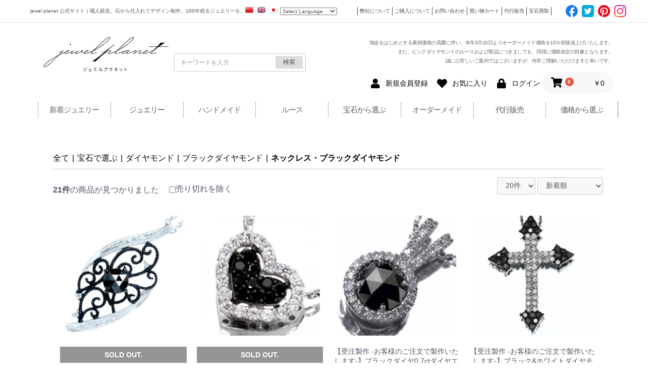

--- FILE ---
content_type: text/html; charset=UTF-8
request_url: https://www.jewel-planet.jp/products/list?category_id=475
body_size: 237736
content:
<!doctype html>
<html lang="ja">
<head prefix="og: http://ogp.me/ns# fb: http://ogp.me/ns/fb# product: http://ogp.me/ns/product#">
    <meta charset="utf-8">
    <meta name="viewport" content="width=device-width, initial-scale=1, shrink-to-fit=no">
    <meta name="eccube-csrf-token" content="f59t_F_5ZZonwyMqdvW8ql354muNajfML9MmyelzDQE">
    <meta name=”description” content=” jewel planet 公式サイト / ネックレス・ブラックダイヤモンド”>
    <title>jewel planet 公式サイト / ネックレス・ブラックダイヤモンド</title>
                <meta name="description" content="厳選された宝石、ジュエリーを多数取り揃えております。品質にこだわった一点ものもご覧いただけます。">
                    <link rel="icon" href="/html/user_data/assets/img/common/favicon.ico">
    <link rel="stylesheet" href="https://maxcdn.bootstrapcdn.com/bootstrap/3.3.7/css/bootstrap.min.css">
    <link rel="stylesheet" href="/html/user_data/assets/css/customize.css">
    <link rel="stylesheet" href="https://use.fontawesome.com/releases/v5.3.1/css/all.css" integrity="sha384-mzrmE5qonljUremFsqc01SB46JvROS7bZs3IO2EmfFsd15uHvIt+Y8vEf7N7fWAU" crossorigin="anonymous" media="print" onload="this.media='all'">
    <link rel="stylesheet" href="//cdn.jsdelivr.net/jquery.slick/1.6.0/slick.css" media="print" onload="this.media='all'">
    <link rel="stylesheet" href="/html/template/default/assets/css/style.css" media="print" media="print" onload="this.media='all'">
        <style type="text/css">
        .ec-drawerRoleClose {
            display: none;
        }
        @media screen and (max-width: 767px) {
            #g_nav {
                display: none;
            }
        }
    </style>
    <script src="https://code.jquery.com/jquery-3.3.1.min.js" integrity="sha256-FgpCb/KJQlLNfOu91ta32o/NMZxltwRo8QtmkMRdAu8=" crossorigin="anonymous" ></script>
    <script>
        $(function() {
            $.ajaxSetup({
                'headers': {
                    'ECCUBE-CSRF-TOKEN': $('meta[name="eccube-csrf-token"]').attr('content')
                }
            });
        });
    </script>
                    <!-- ▼Webフォント読み込み -->
            <!--
<style>
@font-face {
    font-family: "Libre Baskerville',serif"; 
    src: url("https://www.jewel-planet.jp/html/user_data/font/LibreBaskerville-Regular.ttf") format("truetype"); 
    font-display: swap; 
  }
</style>
-->
<!--
<link href="https://fonts.googleapis.com/css2?family=Noto+Serif+JP:wght@300;500;600&display=swap" rel="stylesheet" media="print" onload="this.media='all'">
<link rel="preconnect" href="https://fonts.gstatic.com">

<link href="https://fonts.googleapis.com/css2?family=Libre+Baskerville&display=swap" rel="stylesheet" media="print" onload="this.media='all'">

<link rel="preconnect" href="https://fonts.googleapis.com">
<link rel="preconnect" href="https://fonts.gstatic.com" crossorigin>
<link href="https://fonts.googleapis.com/css2?family=Cinzel:wght@500&display=swap" rel="stylesheet" media="print" onload="this.media='all'">
-->
        <!-- ▲Webフォント読み込み -->
    <!-- ▼analytics -->
            <!-- Global site tag (gtag.js) - Google Analytics -->
<script>
  window.dataLayer = window.dataLayer || [];
  function gtag(){dataLayer.push(arguments);}
  gtag('js', new Date());

  gtag('config', 'G-0MNKY61PL1');
</script>


<!-- Google tag (gtag.js) -->
<!--
<script async src="https://www.googletagmanager.com/gtag/js?id=G-0MNKY61PL1" defer></script>
<script>
  window.dataLayer = window.dataLayer || [];
  function gtag(){dataLayer.push(arguments);}
  gtag('js', new Date());

  gtag('config', 'G-0MNKY61PL1');
</script>
-->

 <link rel="stylesheet" href="/html/template/default/assets/css/style.css" >
 
 <style>
 .ec-navlistRole #coupon_default_index.ec-navlistRole__item,
.ec-navlistRole #coupon_default_index.ec-navlistRole__item.active { display: none !important;}
</style>
        <!-- ▲analytics -->

                <link rel="stylesheet" href="/html/user_data/assets/css/customize.css" media="print" onload="this.media='all'">


</head>
<!-- -->
<body id="page_product_list" class="product_page">
        <!-- ▼グローバルナビ用js -->
            <script>
$(document).ready(function() {

	$(".mega").click(function(){
		if (window.innerWidth <= 767) {
			$(this).next("div.mega_contents").slideToggle();
			$(this).toggleClass("open");
			$(this).siblings(".mega").removeClass("open");
		}
	});

	$(".navi > li").hover(function(){
		if (window.innerWidth > 767) {
			$(this).children('div.mega_contents').slideDown(0);
		}
	}, function() {
		if (window.innerWidth > 767) {
			$(this).children('div.mega_contents').slideUp(0);
		}
	});

});
</script>
        <!-- ▲グローバルナビ用js -->


<div class="ec-layoutRole">
                <div class="ec-layoutRole__header">
                <!-- ▼【PC】ヘッダーリンク -->
            <!-- ▼【PC】ヘッダーリンク -->
<div id="hd_link">
  <div class="hd_link_lead">jewel planet 公式サイト｜職人鍛造。石から仕入れてデザイン制作。100年残るジュエリーを。</div>
  <!-- GTranslate: https://gtranslate.io/ -->
  <div class="gtranslate">
    <a href="#" onclick="doGTranslate('ja|zh-CN');return false;" title="Chinese (Simplified)" class="gflag nturl" style="background-position:-300px -0px;background-position:0 0;background-image: url(https://www.jewel-planet.jp/html/user_data/assets/img/common/flag_ch.png);background-size: contain;"><img src="//gtranslate.net/flags/blank.png" height="16" width="16" alt="Chinese (Simplified)" class="lazyload" loading="lazy" /></a>
    <a href="#" onclick="doGTranslate('ja|en');return false;" title="English" class="gflag nturl" style="background-position:-0px -0px;background-position:0 0;background-image: url(https://www.jewel-planet.jp/html/user_data/assets/img/common/flag_en.png);background-size: contain;"><img src="//gtranslate.net/flags/blank.png" height="16" width="16" alt="English" class="lazyload" loading="lazy" /></a>
    <a href="#" onclick="doGTranslate('ja|ja');return false;" title="Japanese" class="gflag nturl" style="background-position:-700px -100px;background-position:0 0;background-image: url(https://www.jewel-planet.jp/html/user_data/assets/img/common/flag_jp.png);background-size: contain;"><img src="//gtranslate.net/flags/blank.png" height="16" width="16" alt="Japanese" class="lazyload" loading="lazy" /></a>
  </div>
  <style type="text/css">
  a.gflag {vertical-align:middle;font-size:16px;padding:1px 0;background-repeat:no-repeat;background-image:url(//gtranslate.net/flags/16.png);margin-right:5px;}
  a.gflag img {border:0;}
  a.gflag:hover {background-image:url(//gtranslate.net/flags/16a.png);}
  #goog-gt-tt {display:none !important;}
  .goog-te-banner-frame {display:none !important;}
  .goog-te-menu-value:hover {text-decoration:none !important;}
  body {top:0 !important;}
  #google_translate_element2 {display:none!important;}
  </style>
  <br />
  <select onchange="doGTranslate(this);"><option value="">Select Language</option><option value="ja|zh-CN">Chinese (Simplified)</option><option value="ja|en">English</option><option value="ja|ja">Japanese</option></select><div id="google_translate_element2"></div>
<!--
<script type="text/javascript">
  function googleTranslateElementInit2() {new google.translate.TranslateElement({pageLanguage: 'ja',autoDisplay: false}, 'google_translate_element2');}
  </script><script type="text/javascript" src="https://translate.google.com/translate_a/element.js?cb=googleTranslateElementInit2" defer></script>
  <script type="text/javascript">
  /* <![CDATA[ */
  eval(function(p,a,c,k,e,r){e=function(c){return(c<a?'':e(parseInt(c/a)))+((c=c%a)>35?String.fromCharCode(c+29):c.toString(36))};if(!''.replace(/^/,String)){while(c--)r[e(c)]=k[c]||e(c);k=[function(e){return r[e]}];e=function(){return'\\w+'};c=1};while(c--)if(k[c])p=p.replace(new RegExp('\\b'+e(c)+'\\b','g'),k[c]);return p}('6 7(a,b){n{4(2.9){3 c=2.9("o");c.p(b,f,f);a.q(c)}g{3 c=2.r();a.s(\'t\'+b,c)}}u(e){}}6 h(a){4(a.8)a=a.8;4(a==\'\')v;3 b=a.w(\'|\')[1];3 c;3 d=2.x(\'y\');z(3 i=0;i<d.5;i++)4(d[i].A==\'B-C-D\')c=d[i];4(2.j(\'k\')==E||2.j(\'k\').l.5==0||c.5==0||c.l.5==0){F(6(){h(a)},G)}g{c.8=b;7(c,\'m\');7(c,\'m\')}}',43,43,'||document|var|if|length|function|GTranslateFireEvent|value|createEvent||||||true|else|doGTranslate||getElementById|google_translate_element2|innerHTML|change|try|HTMLEvents|initEvent|dispatchEvent|createEventObject|fireEvent|on|catch|return|split|getElementsByTagName|select|for|className|goog|te|combo|null|setTimeout|500'.split('|'),0,{}))
  /* ]]> */
  </script>
-->

  <div class="hd_link_list">
    <ul>
    <li><a href="https://www.jewel-planet.jp/user_data/policypage">弊社について</a></li>
      <li><a href="/guide">ご購入について</a></li>
      <li><a href="https://www.jewel-planet.jp/contact">お問い合わせ</a></li>
      <li><a href="https://www.jewel-planet.jp/cart">買い物カート</a></li>
      <li><a href="https://www.jewel-planet.jp/products/list?category_id=156">代行販売</a></li>
      <li><a href="/user_data/kaitori">宝石買取 </a></li>
    </ul>
    <ul class="sns">
        <li><a href="https://www.facebook.com/profile.php?id=100068682487749" target="_blank"><img src="/html/user_data/assets/img/common/0128_a.svg" width="24" height="24" alt="facebook" ></a></li>
        <li><a href="https://twitter.com/jewel_planet_" target="_blank"><img src="/html/user_data/assets/img/common/0128_b.svg" width="24" height="24" alt="twitter"></a></li>
        <li><a href="https://jp.pinterest.com/jewel_planet" target="_blank"><img src="/html/user_data/assets/img/common/0128_e.svg" width="24" height="24" alt="pinterest"></a></li>
        <li><a href="https://www.instagram.com/jewel_planet_/" target="_blank"><img src="/html/user_data/assets/img/common/0128_d.svg" width="24" height="24" alt="instagram"></a></li>
        <!-- <li><a href="https://line.me/ti/p/N1eoZ7-Vt" target="_blank"><img src="/html/user_data/assets/img/common/0128_c.svg" width="24" height="24" alt="line"></a></li> -->
    </ul>
  </div>
</div>
<!-- ▲【PC】ヘッダーリンク -->
        <!-- ▲【PC】ヘッダーリンク -->
    <!-- ▼ヘッダー(商品検索・ログインナビ・カート) -->
            <div class="ec-headerNaviRole">
	<div class="ec-headerRole__title header2">
		<div class="ec-headerTitle">
			<div class="ec-headerTitle__title">
				<h1>
					<a href="https://www.jewel-planet.jp/">
						<svg xmlns="http://www.w3.org/2000/svg" width="250" height="75" viewBox="0 0 6980 2050">
  <defs>
	<style>
	  .cls-1 {
		stroke: #000;
		stroke-width: 1px;
		fill-rule: evenodd;
	  }
	</style>
  </defs>
  <path id="xxx_1" data-name="xxx 1" class="cls-1" d="M2417.79,1754.42c10.27,8.2,21.39,24.88,25.89,38.31q-6.21,3.105-12.43,6.21c-4.57-14.34-15.55-26.13-23.81-37.28,0.35-.69.69-1.38,1.04-2.07Q2413.13,1757.01,2417.79,1754.42Zm958.75,57.98v-18.64q75.585,0.525,151.17,1.04c-4.62-28.11,30.15-48.72,47.63-25.89,12.21,15.95,3.92,40.15-12.43,45.56-6.7,2.22-13.45-.98-17.6,2.07q-7.245,21.24-14.5,42.46c-23.11,53.68-67.78,88.15-123.2,109.76q-5.175-8.28-10.36-16.57v-1.03c62.18-10.65,118.7-76.56,129.42-139.79Q3451.625,1811.88,3376.54,1812.4Zm676.1-7.25q31.065-.51,62.12-1.03,3.63,5.175,7.25,10.35c-14.43,19.25-38.25,44.78-61.09,54.88v2.08c32.46,9.21,57.38,29.9,86.97,40.38a33.228,33.228,0,0,1-10.35,16.57l-2.07-2.07c-28.17-11.16-52.47-34.17-83.86-42.46l2.07,92.16H4034q0.525-45.045,1.04-90.09c-17.49,8.74-60.92,35.46-81.79,33.14q-3.63-7.245-7.25-14.5v-1.03c50.3-6.97,126.75-49.03,149.09-83.88l-128.38,2.07v-17.6q34.155,0.51,68.33,1.03-0.525-19.155-1.04-38.31h17.61c0.69,0.35,1.38.69,2.07,1.04Q4053.155,1786.51,4052.64,1805.15Zm-1662.8-37.27c10.55,5.12,23.16,25.68,25.88,38.31l-10.35,6.21c-0.69-.34-1.38-0.69-2.07-1.03q-11.385-19.155-22.78-38.32Q2385.185,1770.47,2389.84,1767.88Zm1160.65,2.07c-3.97,2.5-6.94,3.02-9.32,7.25-6.8,6.43-4.42,19.95,3.1,23.81,7.23,7.49,17.56,2.57,23.82-2.07,3.81-10.89,2.81-17.67-3.11-25.89Q3557.735,1771.505,3550.49,1769.95Zm1004.3,1.03q-0.51,35.2-1.03,70.42c40.04,11.31,73.34,33.37,107.68,50.74q-5.7,8.79-11.39,17.6l-2.07-2.07c-32.03-12.74-59.98-36.77-95.26-48.67v1.04q1.035,55.38,2.07,110.79h-20.7V1770.98h20.7Zm-1357.36,7.25h19.67q-1.56,83.355-3.11,166.72h1.04c37.24-14.88,58.12-37.79,72.47-75.6,1.04,0.7,2.07,1.39,3.11,2.08l10.35,10.35c-8.74,41.31-55.37,77.6-97.32,85.95q-4.14-5.19-8.28-10.36C3202.26,1902.85,3201,1833.25,3197.43,1778.23Zm-932.87,1.04c19.92,3.75,46.05,18.29,60.05,30.03q-4.14,7.755-8.28,15.53c-7.74-2.18-52.24-26.35-60.05-32.1Q2260.42,1786,2264.56,1779.27Zm872.81,0q9.84,0.51,19.68,1.03c-4.46,92.51-5.85,141.18-55.91,188.46-0.69-.34-1.38-0.69-2.07-1.03-2.52-5.5-7.28-8.6-12.43-11.39,1.04-1.38,2.07-2.77,3.11-4.15C3137.01,1929.3,3138.77,1848.12,3137.37,1779.27Zm687.49,19.67H3693.37v-17.6c35.52,1.02,99.44,8.12,131.49-1.04v18.64Zm-1014.66,2.07h162.55v18.64h-1.03q-36.765-.51-73.52-1.03v105.62q46.59-.525,93.19-1.04v18.64H2791.56V1923.2q44.52,0.525,89.04,1.04V1818.62q-35.19.51-70.4,1.03v-18.64Zm1494.04,20.71c1.72,0.69,3.45,1.38,5.17,2.07,6.94,19.9,33.98,44.43,6.21,54.88h-1.03v-2.07c-8.55-16.89-12.5-34.61-21.74-49.7Q4298.535,1824.305,4304.24,1821.72Zm-1897.84,2.07q7.26,6.735,14.5,13.46c-17.58,56.56-64.26,94.01-118.03,114.94q-28.47,7.26-56.95,14.5c-0.69-.34-1.38-0.69-2.07-1.03q-2.07-9.33-4.14-18.64C2327.52,1945.9,2381.26,1889.36,2406.4,1823.79Zm1970.31,2.07q8.8,2.07,17.6,4.15c-17.27,47.88-26.08,88.01-62.12,115.97q-21.735,13.455-43.49,26.92c-1.03-.69-2.07-1.38-3.1-2.07q-4.14-5.685-8.28-11.39v-1.03C4327.99,1947.51,4371.56,1884.02,4376.71,1825.86Zm-121.14,5.18c12.12,5.67,23.22,39.04,25.89,53.85q-8.28,2.58-16.57,5.17c-3.19-21.85-15.39-36.79-21.74-54.88Zm-2009.65,5.18c19.35,8.31,47.38,17.46,61.09,32.1q-4.665,7.77-9.32,15.53l-2.07-2.07c-20.21-8.09-35.71-23.49-59.02-30.03Q2241.265,1843.98,2245.92,1836.22Zm1426.74,1.03h168.77q4.14,4.665,8.28,9.32c-32.55,70.32-49.37,94.75-123.21,124.26-0.35-.34-0.69-0.69-1.04-1.03-1.64-7.45-5.93-10.93-9.31-16.57,57.91-6.81,92.42-51.64,110.78-99.41q-77.13.525-154.27,1.04v-17.61Zm-988.78,110.8v17.61H2521.33v-17.61c13.76,0.66,88.22,5.19,95.25-1.03q6.735-40.38,13.46-80.77-42.96.51-85.93,1.03v-17.6h98.36q3.615,3.63,7.25,7.25-8.295,46.08-16.57,92.16Q2658.515,1948.565,2683.88,1948.05ZM3672.31,75.031c66.64-1.319,61.72,47.6,36.97,86.949-42.64,67.8-104.55,120.542-161.88,173.9q-41.97,34.476-83.94,68.959c-57.27,45.323-109.87,96.989-169.88,139.917-127.1,90.9-262.22,173.276-398.72,254.849q-50.955,24.984-101.93,49.971-32.475,34.476-64.95,68.959c-13.11,13.139-46.91,36.691-42.97,60.964,37.9,4.2,71.97-3.2,103.92-9.994,38.54-8.191,75.12-11.415,109.93-21.987,16.85-5.12,65.54-25.372,78.94-16.99v1c-0.26,8.273-2.53,8.543-6,12.993-69.16,26.15-151.23,39.595-230.83,55.963-20.89,4.3-71.27,5.43-79.95-8.991-6.78-11.271,2.87-30.9,6-36.978,15.51-30.141,40.45-47.55,59.96-72.957l-90.94,37.977c-75.65,30.959-152.53,59.348-239.83,77.954-59.31,12.645-150.8,16.525-115.92-56.966-69.72,18.922-128.92,31.265-153.89-41.975-68.86,36.5-135.22,75.943-220.84,96.943-31.88,7.813-102.49,16.173-90.94-33.98,3.85-16.69,18-27.029,26.98-38.977-66.26,30.2-133.08,60.744-213.85,76.954-46.28,9.286-90.42-10.461-62.95-55.967,9.7-16.069,26.88-24.532,37.97-38.977-89.02,39.848-183.03,75.147-290.79,95.94-58.53,11.3-129.4,6.14-98.93-57.962v-1q-75.45,31.978-150.9,63.962-85.92,36.975-171.876,73.96-73.44,74.445-146.9,148.91-57.453,55.455-114.919,110.93c-23.895,19.21-42.695,44.47-66.952,63.97q-17.487,18.48-34.976,36.97-27.976,23.985-55.96,47.97c-37.705,30.27-68.292,69.29-106.925,98.95-66.171,50.8-130.066,106.24-211.85,140.91-26.744,11.34-84.387,24.69-103.927-2-21.806-29.78,7.312-69.79,19.986-87.94,46.3-66.32,107.332-119.84,171.879-167.9,128.131-95.41,256.183-192.26,396.72-275.84q79.935-44.475,159.887-88.95,38.469-18.48,76.945-36.98,59.952-59.955,119.916-119.926,37.467-33.976,74.948-67.959c-43.86,19.96-89.237,36.675-137.9,51.969L882.28,946.515c-6.323-8.5-2.521-12.323,3-18.988,57.151-21.167,116.352-40.556,170.882-63.962q45.465-20.487,90.93-40.976,2.01,1.5,4,3c0.7,4.077,3.69,8.7,1,12.992l-21.99,12.993q-17.475,15.989-34.97,31.981c-40.61,32.776-77.16,71.17-113.92,107.936q-24.48,23.986-48.965,47.971c83.605-32.46,169.165-75,249.825-111.933q28.47-8.495,56.96-16.99,11.49-11.993,22.98-23.986,30.975-22.985,61.96-45.973c19.5-12.368,103.93-54.677,124.91-18.989,15.08,25.662-23.21,42.472-37.97,49.971-33.98,17.252-73.06,31.755-111.92,43.974q-27.99,7.494-55.96,14.991c-8.81,5.532-19.4,28.209-13,41.975,17.83,24.429,120.78.642,142.9-6,87.39-26.215,166.87-58.478,245.83-92.945l107.92-50.97c3.9,3.852,6.58,6.414,8,12.992q-20.49,11.493-40.97,22.987c-29.12,18.316-54.76,41.645-79.95,63.962-14.68,13.009-31.84,24.478-31.97,51.969,42.39,14.292,92.75-6.575,127.91-18.989,64.49-22.775,124.56-47.543,179.87-79.953,23.74-13.913,69.92-47,95.93-52.968,1.33,1,2.67,2,4,3l3.99,9.994c-43.96,30-82.85,51.484-120.91,86.949-14.49,13.5-31.84,24.111-31.98,51.969,59.04,19.73,180.5-41.593,223.84-63.962q29.985-15.99,59.96-31.981l6-18.989c12.85-22.088,47.99-67.835,83.94-60.964l6.99,8c13.61,28.248-61.72,66.905-74.94,82.951,6.98,55.954,70.74,50.46,117.91,35.979,42.48-13.039,41.62-21.789,69.95-43.974,29.75-23.291,61.82-47.736,98.93-62.963,19.86-8.146,66.72-19.944,80.95,1,18.9,27.835-25.01,45.866-40.97,53.968-33.55,17.026-72.59,31.016-110.93,42.974q-26.97,7.5-53.96,14.991c-11.21,8.058-14.3,26.893-11.99,42.975,42.67,14.25,98.67,4.357,138.9-7,57.01-16.086,107.82-38.562,159.89-58.965,50.75-19.884,105.15-32.522,148.89-58.965,24.17-14.607,39.09-33.3,59.96-49.971,59.9-47.833,108.46-109.038,167.88-156.907q54.465-50.964,108.93-101.939,67.935-64.956,135.9-129.923l100.93-93.945c88.36-71.018,169.91-150.844,269.81-209.876q30.48-13.49,60.96-26.984Zm1314.07,0c60.78-1.2,66.58,40.938,40.97,81.952-43.66,69.924-105.9,124.146-164.88,178.894q-41.475,33.977-82.94,67.96c-56.32,44.575-107.89,95.722-166.89,137.918-129.13,92.359-266.36,175.269-404.71,258.847q-49.965,24.483-99.93,48.971-32.475,34.476-64.95,68.959c-13.18,13.339-46.97,36.3-42.97,60.964,90.63,11.278,187.97-26.381,259.81-48.971,96.87-30.46,187.39-62.092,285.8-91.946,47.84-14.511,114.38-35.152,178.88-24.985,19.35,3.051,37.75,11.338,52.96,13.992,6.61,1.154,9.78-3.934,16.99-3l3.99,10.993q-1.5,2-2.99,4c-31.64,8.567-122.48,79.614-139.91,103.938-5.3,7.406-7.05,15.971-9.99,25.985,15.51,25.5,108.63-9.346,127.91-16.99l286.8-119.929c22.14-8.979,86.06-27.948,103.92-3,27.01,37.718-49.42,82.329-63.95,97.942,80.8-31.565,155.53-73.739,243.83-100.941,26.18-8.067,91.22-19.178,100.93,10,8.23,24.736-18.07,42.563-29.98,51.969-24.01,18.946-93.74,59.474-97.93,91.945,0.33,0.667.66,1.333,1,2,39.7,15.437,88.84-7.451,118.91-16.99,38.45-12.193,72.98-26.592,107.93-39.976l52.96-14.991q11.49-11.993,22.98-23.986,33.48-24.483,66.95-48.971c18.47-11.394,105.18-51.946,120.92-13.992,9.47,22.837-14.62,34.266-25.98,40.976-41,24.214-92.21,41.07-141.9,55.967-22.81,6.837-69.19,14.979-51.97,51.969,8.51,11.958,46.84,13.527,66.96,9.994,56.66-9.953,104.53-22.719,152.89-39.976,88.57-31.609,174.28-65.747,249.82-109.935l58.96-29.982q54.465-52.464,108.92-104.938,41.475-38.973,82.95-77.954l-443.69-1q1.995-9.492,4-18.988l463.67-1c36.08-50.544,87.69-87.322,124.91-137.918,12.26-16.662,42.58-62.179,60.96-68.959l215.84,1v1q-2.49,9.493-4.99,18.988c-23.33,6.949-45.26,22.238-64.96,33.98-56.28,33.56-109.39,66.95-161.88,103.939q-33.975,23.484-67.95,46.972v1l504.64,1q-1.995,9.493-4,18.988l-532.62,1q-54.45,40.971-108.92,81.951c-78.29,57.639-150.96,121.532-225.84,181.893-31.19,25.134-73.13,57.476-86.94,98.941,12.26,16.173,55.06,7,74.94,2,53.12-13.343,107.93-25.748,156.89-42.975,14.86-5.225,44.46-19.173,56.96-10.993v1q-0.495,3-1,6c-8.87,17.948-42.39,19.5-62.95,25.984-51.83,16.341-107.38,32.125-164.89,44.975-25.27,5.65-72.65,7.74-81.94-11.994-9.58-17.631,8.4-37.677,14.99-46.972,25.85-36.426,65.34-60.371,89.94-96.943-108.68,56.289-221.52,107.936-355.75,140.917-30.92,7.592-124.52,19.672-141.9-6-10.52-15.54,2-33.665,5-46.972-63.76,23.769-126.13,47.848-197.86,63.961-26.67,5.99-73.65,6.31-81.95-14.99-8.5-21.843,12.9-39.819,21.99-48.971,28.91-29.1,89.22-54.782,105.92-91.946-20.11-23.212-102.4,5.6-122.91,13.992-80.79,33.053-159.67,67.292-234.83,105.937-12.96,6.661-71.28,43.708-81.95,40.978-4.46-2.2-5.99-5.41-6.99-11,45.42-31.859,87.27-67.921,130.91-100.941,15.06-11.394,41.73-24.817,36.97-51.969-36.06-18.471-88.58,11.355-115.92,23.986-92.19,42.594-185.07,80.9-283.8,115.931-28.73,10.2-148.41,39.448-118.91-31.981,6.36-15.4,20.47-23.728,29.98-35.978-61.65,28.827-122.65,59.016-196.86,75.955-31.33,7.152-80.1,6.024-89.94-17.99-10.01-36.665,43.16-63.834,58.96-81.951-53.62,12.027-100.96,39.037-149.9,57.966-46.98,18.172-101.89,22.963-153.89,35.978-40.84,10.224-105.97,26.739-144.9,4-9.54-49.176,46.41-84.446,66.96-110.934-98.29,45.094-204.69,83.223-313.78,115.931-25.82,7.744-106.55,23.764-114.92-9-6.21-24.3,15.11-38.2,24.98-47.971,31.55-31.237,83.44-50.455,103.93-91.946-16.18-17.114-52.38-4.9-71.95,2-62.24,21.947-120.67,46-172.88,77.954-116.79,71.471-214,164.033-318.77,247.853l-119.92,108.94-146.89,138.91q-82.935-.495-165.89-1v-1c0.92-7.04,3.88-17.8,9-20.98,68.74-40.12,129.57-85.72,192.86-130.93,126.06-90.05,246.34-184.44,368.74-276.832,64.82-48.928,127.38-100.44,190.86-149.911q36.975-29.979,73.95-59.965-77.94,46.469-155.89,92.945c-31.78,18.6-67.46,30.441-102.92,44.974q-34.485,13.491-68.96,26.984-2.985-2.5-5.99-5,0.495-4,1-8c9.31-18.274,41.41-18.738,60.95-26.984,50.13-21.144,101.52-43.819,146.9-70.958,129.69-77.562,249.63-164.65,367.74-253.85q60.945-49.466,121.91-98.942c7.2,0.851,7.73,3.639,12,7,1,3,1.99,6,2.99,8.995Q3814.23,617.7,3666.31,735.64q-32.97,31.978-65.95,63.962-60.45,55.962-120.92,111.934c65.28-30.214,128.45-63.111,201.86-85.949,22.8-7.094,75.77-15.608,85.94,8,6.67,15.474-5.23,30.644-10.99,37.978-21.68,27.589-60.4,50.185-87.94,71.957-9.59,7.585-33.62,25.945-25.98,39.977,62.32,11.12,116.11-17.117,161.89-34.98,66.72-26.038,133.32-47.927,196.86-74.955,26.69-11.356,55.82-19.628,78.94-34.98,25.23-16.749,40.99-43.4,63.96-61.963q63.945-59.958,127.91-119.929l94.93-88.947c34.7-27.956,62.49-64.2,96.93-91.946l71.95-68.959c53.7-43.267,100.36-93.787,154.89-136.919,70.15-55.486,134.22-119.82,214.85-164.9q26.97-11.991,53.96-23.985ZM3676.31,95.019l-50.97,15.991c-27.77,11.309-54.15,31.189-77.94,47.972-84.42,59.56-157.71,131.629-237.84,195.884q-51.45,47.967-102.92,95.943-57.96,56.961-115.92,113.932Q2964.825,684.159,2838.9,803.6c62.68-28.806,120.13-66.495,176.87-101.94a4771.857,4771.857,0,0,0,403.72-281.833q55.95-49.965,111.92-99.941c54.01-42.061,100.81-90.913,141.9-145.913,12.93-17.317,39.63-38.391,28.98-71.958A145.525,145.525,0,0,0,3676.31,95.019Zm1314.07,0-60.96,20.988c-37.06,19.908-71.98,46.071-104.93,70.958q-98.91,82.942-197.86,165.9-51.45,47.967-102.92,95.943-66.945,65.455-133.91,130.923Q4272.395,691.155,4154.97,802.6q28.98-15.49,57.96-30.982c48.07-28.422,95.49-55.834,141.9-84.95,129.79-81.428,250.81-169.131,370.73-259.846q60.96-53.962,121.92-107.936c53.4-41.6,99.01-89.771,139.9-143.915,14.49-19.183,38.21-37.343,29.98-72.957C5009.19,99.2,5001.63,96.506,4990.38,95.019ZM1509.84,449.809c42.88-1.938,49.7,50.245,15.99,59.965-24.13,6.956-44.18-12.543-34.98-37.978C1494.38,462.027,1502.57,455.973,1509.84,449.809ZM1406.91,828.585q-15.5,4-30.98,8c-34.58,13.961-79.98,35.664-100.93,63.962,38.46-13.924,137.64-35.466,152.89-66.961-0.99-.666-1.99-1.332-2.99-2C1420.71,828.665,1414.47,828.352,1406.91,828.585Zm1066.25,0q-13.995,3.5-27.98,7c-35.37,12.319-83.17,36.931-103.93,64.962,34.98-8.363,141.34-40.718,152.89-66.961l-3-2C2486.96,828.665,2480.72,828.352,2473.16,828.585Zm3291.67,0-29.98,8c-34.57,13.962-79.98,35.663-100.93,63.962,37.43-13.526,140.01-36.353,152.89-67.96l-0.99-1A65.527,65.527,0,0,0,5764.83,828.585Zm-1076.24,4-83.94,11.993c-60.08,14.6-117.53,37.84-162.88,67.96-9.57,6.355-61.49,38.759-49.97,56.966,9.69,15.31,85.88-.385,100.93-5,76.12-23.332,144.29-56.961,206.85-93.945l55.96-29.982C4734.28,838.314,4714.18,832.806,4688.59,832.583ZM823.322,1114.42q-34.973,18.48-69.951,36.97-86.43,50.475-172.878,100.94c-128.854,80.53-244.649,174.25-362.744,264.85-47.55,36.48-89.916,75.88-124.911,124.92-13.109,18.38-33.8,41.84-22.984,71.96,49.472,27.55,147.1-46.38,178.874-68.96,151.215-107.44,280.49-234.55,409.71-363.78q63.948-62.955,127.91-125.93Q804.833,1134.9,823.322,1114.42Z"/>
</svg>
<style>.ec-headerTitle .ec-headerTitle__title h1 {padding:1rem 0;} .ec-headerTitle .ec-headerTitle__title h1 svg {width:250px;margin;auto;}
.swiper-button-next, .swiper-button-prev,.swiper-pagination {z-index:1 !important;}
@media screen and (max-width: 768px) {
	/* 768px未満 */
}
@media screen and (max-width: 480px) {
	/* 480px未満 */
	.ec-headerTitle .ec-headerTitle__title h1 {padding:0;margin:-10px 0 0 -10px;} .ec-headerTitle .ec-headerTitle__title h1 svg {width:150px;}
}
@media screen and (max-width: 320px) {
	/* 320px未満 */
}
</style>
					</a>
				</h1>
			</div>
		</div>
	</div>

	<div class="ec-headerNaviRole__left">
		<div class="ec-headerNaviRole__search">
			
<div class="ec-headerSearch">
    <form method="get" class="searchform" action="/products/list">
        <!--div class="ec-headerSearch__category">
            <div class="ec-select ec-select_search">
                            <select name="category_id" class="category_id"><option value="">全ての商品</option><option value="1949">年末LEGEND＆FUTURE！</option><option value="1947">クリスマスギフト　５％OFF</option><option value="1946">___</option><option value="1943">ハイジュエリー《１００年引き継がれるジュエリーを-　ハンドメイドジュエリー展》</option><option value="1941">spring book</option><option value="1940">決算セール2025</option><option value="1939">CHRISTMAS SALE</option><option value="1936">GIA SAPPHIRE FAIR</option><option value="1935">2024PARIS</option><option value="1932">JEWELRY MUSEUM</option><option value="1931">color loops</option><option value="1930">DIAMOND MARKET</option><option value="1929">復刻！アニマルジュエリー</option><option value="153">日替わり大特価</option><option value="512">　ブローチ</option><option value="511">　ピアス・イヤリング通販</option><option value="510">　ネックレス (カラーストーン)</option><option value="509">　ネックレス (ダイヤモンド)</option><option value="508">　リング (カラーストーン)</option><option value="507">　リング　(ダイヤモンド)</option><option value="617">毎週金曜日！バイヤーコレクションルース 直販</option><option value="1926">READY FOR THE HOLIDAY</option><option value="1924">PARAIBA MAGIC!</option><option value="1923">sunlight color jewelry</option><option value="1922">GEM WORLD</option><option value="1919">APRIL  BIRTH STONE　”DIAMOND”</option><option value="624">　カラーレスダイヤモンド</option><option value="1660">　カラーダイヤモンド</option><option value="1928">決算 2024</option><option value="1907">《JEWEL PLANET ORIGINAL》</option><option value="1904">VALENTINE JEWELRY 2023</option><option value="1902">ADVENT CALENDER</option><option value="1901">BLACK OPAL MUSEUM</option><option value="1917">GEM HUNTER</option><option value="1918">　プレオウンド</option><option value="1626">　アンティークコレクション</option><option value="156">　宝石屋さんの代行販売</option><option value="1194">　　ムンシュタイナー</option><option value="836">　　笠原真寿美デザインジュエリー</option><option value="756">　　(出品代行)</option><option value="523">　　ピアス・イヤリング(出品代行)</option><option value="522">　　ネックレス(カラーストーン)(出品代行)</option><option value="521">　　ネックレス (ダイヤモンド)(出品代行)</option><option value="520">　　リング (カラーストーン)(出品代行)</option><option value="519">　　リング (ダイヤモンド)(出品代行)</option><option value="1900">Jewelry and Art and Paraiba Show</option><option value="1746">- SHINCOKI SUMMER COLLECTION -</option><option value="1654">Pearl and Paraiba tourmaline</option><option value="1744">Heritage Collection 資産価値を有する宝石　SALE</option><option value="1743">EMERALD PRICE DOWN</option><option value="1740">CLOUD shincoki</option><option value="1739">spring color diamond jewelry</option><option value="1737">コンクパールミュージアム</option><option value="1734">PINK TENDER! ピンクテンダー</option><option value="1732">BITTER JEWELRY</option><option value="1730">SOLD OUT HANDMADE</option><option value="1728">１００年引き継がれるジュエリーを-　ハンドメイドジュエリー展</option><option value="1727">SEPTEMBER　SAPPHIRE 展</option><option value="1726">PARAIBA DISCOVERY</option><option value="1725">summer pink diamond jewels</option><option value="1723">RUBY PLANET</option><option value="1721">カラーダイヤモンドロト</option><option value="1720">FLOWER FESTIVAL 特別価格抽選販売会</option><option value="1719">春のカラーダイヤモンド受注会</option><option value="1715">Pre owened color diamonds</option><option value="1714">PINKDIAMOND MUSEUM</option><option value="1903">NO HEAT PARAIBA TOURMALINE ROUGH</option><option value="1688">2021 THE BIRTH STONE GARNET MUSEUM</option><option value="1687">ピンクタンザナイト　ライラック　新作ジュエリー</option><option value="1685">CLOSED MOUNTAIN MUSEUM クローズドマウンテンミュージアム -伝説の宝石たち-</option><option value="1420">現品即納ジュエル</option><option value="1524">　期間限定☆現品即納ジュエル</option><option value="154">新着ジュエリー</option><option value="1599">そくのうじゅえりー</option><option value="1600">そくのう</option><option value="1165">ハンドメイド</option><option value="1731">　《OLD TIARA ROMANTIC》</option><option value="1491">　初夏にぴったり♪ハンドメイドジュエリー</option><option value="1428">　花珠級!あこや真珠ジュエリー</option><option value="1572">HANDMADE</option><option value="1544">新作ハンドメイドジュエリー</option><option value="1563">ハンドメイド技術。</option><option value="1673">新作ハンドメイド　-BIRTHDAY-</option><option value="1683">PARAIBA MUSEUM</option><option value="1681">あなたのローズカットダイヤモンドストーリー。</option><option value="1679">ブライトカラーダイヤモンド</option><option value="1680">Petit Jewels</option><option value="1674">-Moon Road-</option><option value="1672">パステルカラーダイヤモンド</option><option value="1671">ルビー&amp;エメラルド 貴石FAIR</option><option value="1658">PARAIBA CANDY</option><option value="1656">Special Loose - Rainbow -</option><option value="1655">Bless ring-祝福のリング-</option><option value="1659">EMERALD</option><option value="1652">2020決算セール</option><option value="1646">2021 Olympia Ring-オリンピュアリング-</option><option value="1640">バイカラータンザナイト</option><option value="1645">2020閏年フェア!4年に一度。</option><option value="1641">48時間限定セール!!【通常セール対象外商品のみ】</option><option value="1637">バイカラージュエリー</option><option value="1648">ジュエルプラネット　オリジナルジュエリー</option><option value="1651">　オリンピュア</option><option value="1649">　フォークリング</option><option value="1629">増税前 新作商談会</option><option value="1623">ROLEX/ロレックス</option><option value="1624">ROLEX 修理</option><option value="1607">オーダーメイド</option><option value="1612">　おまかせ!取り巻きオーダー</option><option value="1610">　セレクトオーダー</option><option value="1532">　デザインルーム</option><option value="1421">　シンプル!簡単!お任せオーダー39,000円〜</option><option value="1627">復刻ジュエリー</option><option value="1587">KOTODAMA GOLD ことだまゴールド　漢字ジュエリー</option><option value="1582">CROIX</option><option value="1576">春のおすすめジュエリー</option><option value="1569">Hot Selling -Pave-</option><option value="1573">Vivid Color Diamond</option><option value="1562">designer&#039;s room</option><option value="1558">for GIFT</option><option value="1556">STUD DIAMOND</option><option value="1555">STYLE OF EMERALDS</option><option value="1554">ROMANCE OF COLORS</option><option value="1553">FANCY COLOR</option><option value="1551">レアストーン</option><option value="1550">Paraiba Blue in Cabochon</option><option value="1548">Diamond Fair</option><option value="1546">NoHeat Ruby</option><option value="1530">新着おすすめジュエリー</option><option value="1722">　KGEM HANDMADE 星座のネックレス</option><option value="1523">アイテムで選ぶ</option><option value="1513">News - お知らせ</option><option value="1519">カラーダイヤモンドネックレス</option><option value="1517">ローズカットダイヤモンド</option><option value="1502">極上ロングパール</option><option value="1505">　パール</option><option value="1483">マチュアピンク</option><option value="1482">春色マルチカラージュエリー</option><option value="1476">現品</option><option value="1473">SOLD OUT</option><option value="1460">ジュエルギフト</option><option value="1472">　お値打ち☆冬の新作受注会</option><option value="1467">　じゃらじゃらジュエリー</option><option value="1466">　華やかダイヤモンドパヴェジュエリー</option><option value="1465">　数量限定!花珠あこや真珠ジュエリー</option><option value="1462">　お値打ちダイヤモンドネックレス</option><option value="1461">　お値打ちダイヤモンドピアス</option><option value="1203">つやぷるカボションジュエリー</option><option value="1260">受注商品</option><option value="1262">　　　受注 商品,</option><option value="1261">　　　受 注商 品,</option><option value="524">ジュエリー修理:指輪のサイズ直し</option><option value="148">ミステリーセッティング|MYSTERY SETTING</option><option value="1346">　ワンランク上の世界!MYSTERY SETTINGを嗜む</option><option value="1518">　マルチカラーミステリー</option><option value="828">　Rourdes〜絶品ミステリーセッティングジュエリー</option><option value="170">ジュエリーイベント</option><option value="1271">　ゴージャスジュエリー</option><option value="1269">　アンティークスタイルジュエリー</option><option value="1265">　プレミアムジュエリー</option><option value="1258">　均一ジュエリーセール</option><option value="821">　再入荷ジュエリー</option><option value="778">　サマージェム</option><option value="1380">　緑の宝石</option><option value="1372">　青い宝石SALE</option><option value="1370">　ピンクの宝石</option><option value="1368">　パヴェジュエリー大集合</option><option value="1367">　1万円以下で買えるジュエリー♪</option><option value="1362">　青い宝石</option><option value="1359">　華やかさ倍増!個性派カッティング</option><option value="1357">　変化に夢中♪カラーチェンジジュエリー</option><option value="1356">　満足度大!大粒石ネックレス</option><option value="1355">　願いを込めて…アミュレットジュエリー</option><option value="1352">　どこでも恥ずかしくない&quot;およばれジュエリー&quot;</option><option value="1351">　お仕事がんばろう!HAPPYチャーム</option><option value="1350">　和装に合わせたい品格ジュエル</option><option value="1345">　ふわふわニットと好相性ジュエリー♪</option><option value="1344">　毎日身につけたいエタニティリング</option><option value="1338">　カクテルカラーネックレス</option><option value="1309">　冬のパートナー!ネオンカラージュエリー</option><option value="1286">　カジュアルリッチジュエル</option><option value="1280">　プチフラワーガーデンジュエリー</option><option value="1268">　フェアリーテールパールコレション〜湖水真珠〜</option><option value="1253">　失敗しないギフトジュエリー</option><option value="1176">　Jardin(ジャルダン)</option><option value="1156">　笠原真寿美ジュエリー(masumi kasahara)</option><option value="779">　カクテルジュエリーコレクション</option><option value="600">　ピアス激安セール</option><option value="458">　3万円以下の激安オススメジュエリー</option><option value="445">イベント</option><option value="1634">　カラーレスダイヤモンドを語る一週間</option><option value="1632">　COLOR DIAMOND FLOWER</option><option value="1630">　My first Pink Diamond</option><option value="1592">　クリスマス前オーダー会</option><option value="1613">　JURIMA</option><option value="1605">　スタッフおすすめジュエリー</option><option value="1603">　COLOR DIAMOND 特別販売会</option><option value="1604">　2018決算セール</option><option value="1595">　クリスマスダイヤモンド受注会</option><option value="1586">　夏の特別価格</option><option value="1545">　PICK UP ピンクダイヤモンドジュエリー</option><option value="1581">　Mon bonheur -わたしのしあわせ-</option><option value="1541">　ブラックダイヤモンドジュエリー</option><option value="1540">　ダイヤモンドプチネック</option><option value="1538">　おすすめイエローゴールドジュエリー</option><option value="1526">　ハートシェイプジュエリー</option><option value="1486">　GW</option><option value="1480">　イニシャルネックレス</option><option value="1453">　カラーダイヤモンドジュエリー</option><option value="1451">　重ねて楽しい♪ミルフィーユエタニティ</option><option value="1219">　リボンモチーフジュエリー</option><option value="1093">　トリロジーネックレス</option><option value="1182">　プレミアムダイヤモンド</option><option value="1566">　アニマルジュエリー猫モチーフ</option><option value="1533">　デザインルーム リング</option><option value="1147">　トレンドジュエリー</option><option value="1534">　　ネックレス</option><option value="1504">　　カラーストーン</option><option value="1503">　　ダイヤモンド</option><option value="1282">　こっくりカラージュエリー</option><option value="1148">　シャーベットカラージュエリー</option><option value="1054">　金細工ジュエリー・フィリグリージュエリー</option><option value="790">　売れ筋ジュエリー</option><option value="530">　クロスネックレス</option><option value="169">　抽選販売ジュエリー</option><option value="1577">特選ジュエリー</option><option value="1584">　New Precious Item</option><option value="1583">　ポートレイトカット ダイヤモンド</option><option value="1175">　アニマルジュエリー</option><option value="835">　ピンキーリング</option><option value="786">　日替わりジュエリーセール(ピアス・イヤリング)</option><option value="833">　ハートモチーフジュエリー</option><option value="535">　エタニティリング</option><option value="1493">　レアルース</option><option value="529">　アミュレットリング・ネックレス</option><option value="494">　ハート&amp;キューピット</option><option value="497">　ピアス・イヤリング</option><option value="496">　ネックレス</option><option value="495">　リング</option><option value="440">　カラフルジュエリー</option><option value="447">　マハラジャ</option><option value="1614">　マハラジャジュエリー</option><option value="1485">　クラウンダイヤモンドジュエリー</option><option value="844">　エナメルジュエリー</option><option value="755">　ダイヤブローチ</option><option value="754">　ホースシューモチーフダイヤモンドジュエリー</option><option value="753">　リボンダイヤモンドジュエリー</option><option value="728">　クロスモチーフダイヤモンドジュエリー</option><option value="752">　スイングダイヤモンドジュエリー</option><option value="751">　プラチナ・純白ファッションダイヤ</option><option value="750">　ピアス・イヤリング|ダイヤモンドジュエリー</option><option value="749">　個性派ダイヤモンドジュエリー</option><option value="748">　クールダイヤモンドジュエリー</option><option value="746">　パーティーにオススメ!</option><option value="743">　ハートモチーフダイヤモンドジュエリー</option><option value="742">　アニマルモチーフダイヤモンドジュエリー</option><option value="741">　フラワーモチーフダイヤモンドジュエリー</option><option value="740">　アートコレクション</option><option value="739">　ハート&amp;キューピットダイヤモンド</option><option value="738">　テニスネックレス&amp;ブレスレット</option><option value="737">　デイリー遣いのシンプルネックレス</option><option value="735">　ブラック&amp;ブラウンダイヤモンドジュエリー</option><option value="733">　ダイヤモンドジュエリー</option><option value="732">　エタニティダイヤモンド</option><option value="730">　ラージダイヤモンドジュエリー</option><option value="729">　一粒石ジュエリー</option><option value="727">　ラグジュアリーパヴェ</option><option value="533">　パヴェリング(パヴェ)</option><option value="1419">　パレットデコレーション</option><option value="793">　カラーストーンジェム・エタニティ</option><option value="757">　fibre〜フィーブル〜</option><option value="609">　フィオリーチェ</option><option value="562">　Fleurs De Saison(フルールドセゾン)　-パヴェ-</option><option value="531">　スイートメロディセレクション</option><option value="481">　ネックレス-candy-</option><option value="480">　キャンディジュエリー -candy-</option><option value="431">OUTLETS</option><option value="563">ルース</option><option value="616">　アイオライト ルース</option><option value="564">　アウイナイト ルース</option><option value="566">　アクアマリン ルース</option><option value="565">　アパタイト ルース</option><option value="567">　アメシスト ルース</option><option value="819">　　ピンクアメシスト</option><option value="820">　　ウィスタリアアメシスト</option><option value="646">　アレキサンドライト ルース</option><option value="688">　　アレキサンドライト キャッツアイ</option><option value="1139">　アンデシン ルース</option><option value="580">　エメラルド ルース</option><option value="1108">　　ノンオイルエメラルド:無処理</option><option value="1697">　　コロンビア産エメラルド</option><option value="691">　オパール ルース</option><option value="719">　　ウォーターオパール</option><option value="706">　　ブラックオパール</option><option value="715">　　ボルダーオパール</option><option value="834">　　ウェロオパール</option><option value="639">　　エチオピアオパール ルース</option><option value="692">　　オレンジオパール</option><option value="761">　　クリスタルオパール</option><option value="643">　　ｘファイアオパール ルース</option><option value="707">　　ファイアオパール</option><option value="718">　　ライトオパール</option><option value="575">　カイヤナイト ルース</option><option value="618">　ガーネット ルース</option><option value="613">　　ツァボライト(グリーンガーネット) ルース</option><option value="667">　　デマントイドガーネット ルース</option><option value="642">　　デマントイドガーネット</option><option value="693">　　カラーチェンジガーネット</option><option value="703">　　スペサタイトガーネット</option><option value="1130">　　マリガーネット</option><option value="704">　　マンダリンガーネット</option><option value="721">　　ロードライトガーネット</option><option value="1095">　　レインボーガーネット(奈良県)</option><option value="1682">　クォーツ</option><option value="656">　クリソベリルキャッツアイ ルース</option><option value="581">　クンツァイト ルース</option><option value="1433">　コンクパール ルース</option><option value="594">　サファイア ルース</option><option value="1096">　　非加熱サファイア</option><option value="699">　　スターサファイア</option><option value="709">　　ブルーサファイア</option><option value="1106">　　　フランス産サファイア:オーベルニュ</option><option value="705">　　ピンクサファイア</option><option value="1710">　　イエローサファイア</option><option value="694">　　ゴールデンサファイア</option><option value="1711">　　オレンジサファイア</option><option value="1706">　　パパラチアサファイア</option><option value="1707">　　コーンフラワーブルーサファイア ルース</option><option value="710">　　ロイヤルブルーサファイア ルース</option><option value="595">　シトリン ルース</option><option value="641">　ジルコン ルース</option><option value="593">　スピネル ルース</option><option value="1696">　スフェーン</option><option value="638">　スフェーン ルース</option><option value="1105">　　クロムスフェーン</option><option value="1239">　ダイアスポア</option><option value="1159">　ダイヤモンド ルース</option><option value="1429">　　カラーレスダイヤモンドルース</option><option value="1430">　　カラーダイヤモンドルース</option><option value="1701">　　　レッドダイヤモンドルース</option><option value="1579">　　　ピンクダイヤモンドルース</option><option value="1698">　　　ブルーダイヤモンドルース</option><option value="1700">　　　グリーンダイヤモンドルース</option><option value="1699">　　　イエローダイヤモンドルース</option><option value="1708">　　　オレンジダイヤモンド</option><option value="1934">　　　ホワイトダイヤモンド ルース</option><option value="1431">　　H&amp;Cダイヤモンドルース</option><option value="666">　ターコイズ ルース</option><option value="574">　タンザナイト ルース</option><option value="1104">　　ピンクタンザナイト(天然無処理)</option><option value="711">　トパーズ ルース</option><option value="1225">　　インペリアルトパーズ</option><option value="712">　　ブルートパーズ</option><option value="726">　　　ロンドンブルートパーズ</option><option value="725">　　　スカイブルートパーズ</option><option value="724">　　　スイスブルートパーズ</option><option value="716">　　ミステリックトパーズ</option><option value="668">　トルマリン ルース</option><option value="765">　　インディゴライト</option><option value="763">　　カナリートルマリン</option><option value="771">　　バイカラートルマリン</option><option value="764">　　ピンクトルマリン</option><option value="766">　　ルベライト</option><option value="671">　パライバトルマリン ルース</option><option value="680">　ペリドット ルース</option><option value="758">　ベリル ルース</option><option value="759">　　ヘリオドール</option><option value="1230">　マラヤガーネット</option><option value="685">　ルビー ルース</option><option value="1704">　　非加熱ルビー</option><option value="1703">　　ビルマ産ルビー</option><option value="1107">　　カシミール産ルビー</option><option value="700">　　スタールビー</option><option value="1211">　ムーンストーン</option><option value="717">　ムーンストーン ルース</option><option value="612">　モルガナイト ルース</option><option value="637">　ラピスラズリ ルース</option><option value="660">　真珠(パール) ルース</option><option value="633">　翡翠 ルース</option><option value="644">　希少石:レアストーン ルース</option><option value="1236">　　アデュラリア</option><option value="1246">　　アングレサイト</option><option value="1237">　　クリノゾイサイト</option><option value="1244">　　シンハライト</option><option value="1245">　　トリプライト</option><option value="1094">　　ヒデナイト ルース</option><option value="1242">　　グランディディディエライト</option><option value="1248">　　フォスホフィライト</option><option value="1143">　　アキシナイト</option><option value="1234">　　アフガナイト</option><option value="1231">　　アラゴナイト</option><option value="689">　　アンダリュサイト</option><option value="690">　　アンデシン</option><option value="1222">　　アンブリゴナイト</option><option value="1099">　　カバンサイト</option><option value="1100">　　カリフォナイト</option><option value="1098">　　カルカンサイト</option><option value="1247">　　キャシテライト</option><option value="1103">　　キュプライト</option><option value="1224">　　クリノヒューマイト</option><option value="1233">　　コーネルピン</option><option value="1097">　　コバルトカルサイト</option><option value="1223">　　サンストーン</option><option value="1228">　　シーライト</option><option value="1240">　　ジェレメジェバイト</option><option value="1241">　　スギライト</option><option value="1141">　　スキャポライト</option><option value="1229">　　スターダイヤモンド</option><option value="702">　　スファレライト</option><option value="1102">　　セルサイト</option><option value="1232">　　ソーダライト</option><option value="1149">　　ダイオプテーズ</option><option value="791">　　ターフェアイト</option><option value="645">　　ハックマナイト</option><option value="1109">　　パロットクリソベリル</option><option value="1243">　　ブラジリアナイト</option><option value="708">　　プリーナイト</option><option value="1235">　　ペイナイト</option><option value="640">　　ベニトアイト ルース</option><option value="1226">　　ヘルデライト</option><option value="1210">　　マスグラバイト</option><option value="798">　　レッドベリル</option><option value="720">　　ロードクロサイト</option><option value="1101">　　ロードナイト</option><option value="696">　その他</option><option value="1131">　　アメトリン</option><option value="723">　　アンモライト</option><option value="803">　　オニキス</option><option value="795">　　サンストーン</option><option value="698">　　ジェムシリカ</option><option value="806">　　スーパーセブン</option><option value="713">　　フローライト</option><option value="722">　　メテオライト</option><option value="797">　　ルチルクォーツ</option><option value="701">　　ローズクォーツ</option><option value="1">アイテムで選ぶ</option><option value="3">　リング・指輪</option><option value="1490">　　ピンキーリング</option><option value="1134">　　引っかかりの少ないタイプ</option><option value="27">　　エタニティリング</option><option value="28">　　ダイヤモンド</option><option value="30">　　アニマルモチーフ</option><option value="4">　ネックレス・ペンダントトップ</option><option value="37">　　大粒ストーン</option><option value="38">　　ダイヤモンド</option><option value="45">　　シンプルネックレス</option><option value="46">　　パーティーネックレス</option><option value="47">　　当店工房ハンドメイド</option><option value="48">　　レーザーホールピアス</option><option value="5">　ピアス・イヤリング</option><option value="1270">　　miniピアス</option><option value="1216">　　ピアリング</option><option value="1144">　　1万円以下ピアス</option><option value="500">　　ピアス受注(3〜4週間)</option><option value="499">　　即納ピアス</option><option value="49">　　フープ・ピアス</option><option value="50">　　スウィング・ピアス</option><option value="51">　　カラーストーン・ピアス</option><option value="54">　　ダイヤピアス</option><option value="796">　ブレスレット</option><option value="6">　ブローチ</option><option value="165">　　アニマル</option><option value="55">　　シェル</option><option value="56">　　カフス</option><option value="57">　　帯留め</option><option value="58">　　カメオ</option><option value="7">　その他</option><option value="2">宝石で選ぶ</option><option value="444">　アイオライト</option><option value="855">　　アイオライト:ネックレス・ペンダント</option><option value="854">　　アイオライト:ピアス-イヤリング</option><option value="850">　　アイオライト:指輪・リング</option><option value="8">　アクアマリン</option><option value="847">　　アクアマリン:ピアス-イヤリング | 商品一覧</option><option value="846">　　アクアマリン:ネックレス・ペンダント | 商品一覧</option><option value="845">　　アクアマリン: リング・指輪 | 商品一覧</option><option value="59">　　サンタマリア・アクアマリン | 商品一覧</option><option value="9">　アメシスト</option><option value="1157">　　ウィスタリアアメシスト | 商品一覧</option><option value="490">　　アメシスト:ピアス・イヤリング | 商品一覧</option><option value="489">　　アメシスト:ネックレス | 商品一覧</option><option value="488">　　アメシスト:リング・指輪 | 商品一覧</option><option value="60">　　カラーチェンジアメシスト | 商品一覧</option><option value="61">　　グリーンアメシスト | 商品一覧</option><option value="62">　　ピンクアメシスト(ローズドフランス) | 商品一覧</option><option value="583">　　アメトリン | 商品一覧</option><option value="416">　アレキサンドライト</option><option value="861">　　アレキサンドライト:リング | 商品一覧</option><option value="860">　　アレキサンドライト:ネックレス・ペンダント | 商品一覧</option><option value="859">　　アレキサンドライト:ピアス-イヤリング | 商品一覧</option><option value="800">　　アレキサンドライトキャッツアイ</option><option value="1190">　イエローベリル</option><option value="20">　エメラルド</option><option value="1712">　　コロンビア産エメラルド</option><option value="805">　　無処理エメラルド</option><option value="586">　　エメラルドキャッツアイ</option><option value="96">　　トラピッチェエメラルド</option><option value="1510">　　エメラルド:リング</option><option value="868">　　エメラルド:ピアス-イヤリング</option><option value="870">　　エメラルド</option><option value="448">　オニキス</option><option value="875">　　オニキス: リング・指輪</option><option value="874">　　オニキス:ネックレス・ペンダント</option><option value="873">　　オニキス:ピアス-イヤリング</option><option value="24">　オパール</option><option value="1514">　　リング</option><option value="837">　　エチオピア産ウェロオパール</option><option value="914">　　　ウェロオパール: リング・指輪</option><option value="913">　　　ウェロオパール:ネックレス・ペンダント</option><option value="912">　　　ウェロオパール:ピアス-イヤリング</option><option value="106">　　ブラックオパール</option><option value="881">　　　ブラックオパール: リング・指輪</option><option value="880">　　　ブラックオパール:ネックレス・ペンダント</option><option value="879">　　　ブラックオパール:ピアス-イヤリング</option><option value="107">　　ライトオパール</option><option value="884">　　　ライトオパール: リング・指輪</option><option value="883">　　　ライトオパール:ネックレス・ペンダント</option><option value="882">　　　ライトオパール:ピアス-イヤリング</option><option value="108">　　オレンジオパール</option><option value="887">　　　オレンジオパール: リング・指輪</option><option value="886">　　　オレンジオパール:ネックレス・ペンダント</option><option value="885">　　　オレンジオパール:ピアス-イヤリング</option><option value="109">　　クリスタルオパール</option><option value="890">　　　クリスタルオパール: リング・指輪</option><option value="889">　　　クリスタルオパール:ネックレス・ペンダント</option><option value="888">　　　クリスタルオパール:ピアス-イヤリング</option><option value="110">　　メキシコオパール</option><option value="893">　　　メキシコオパール: リング・指輪</option><option value="892">　　　メキシコオパール:ネックレス・ペンダント</option><option value="111">　　ウォーターオパール</option><option value="867">　　　ウォーターオパール: リング・指輪</option><option value="866">　　　ウォーターオパール:ネックレス・ペンダント</option><option value="865">　　　ウォーターオパール:ピアス-イヤリング</option><option value="112">　　ボルダーオパール特集</option><option value="896">　　　ボルダーオパール: リング・指輪</option><option value="895">　　　ボルダーオパール:ネックレス・ペンダント</option><option value="113">　　ボルダーオパール</option><option value="899">　　　ボルダーオパール: リング・指輪</option><option value="898">　　　ボルダーオパール:ネックレス・ペンダント</option><option value="114">　　ピンクオパール</option><option value="902">　　　ピンクオパール: リング・指輪</option><option value="901">　　　ピンクオパール:ネックレス・ペンダント</option><option value="115">　　ファイアオパール</option><option value="905">　　　ファイアオパール: リング・指輪</option><option value="904">　　　ファイアオパール:ネックレス・ペンダント</option><option value="903">　　　ファイアオパール:ピアス-イヤリング</option><option value="116">　　ホワイトオパール</option><option value="908">　　　ホワイトオパール: リング・指輪</option><option value="907">　　　ホワイトオパール:ネックレス・ペンダント</option><option value="117">　　ブルーオパール</option><option value="910">　　　ブルーオパール:ネックレス・ペンダント</option><option value="909">　　　ブルーオパール:ピアス-イヤリング</option><option value="780">　カクテルカラー</option><option value="21">　ガーネット</option><option value="1137">　　マリガーネット</option><option value="1114">　　マラヤガーネット</option><option value="816">　　UVタイプガーネット</option><option value="935">　　　UVタイプガーネット: リング・指輪</option><option value="934">　　　UVタイプガーネット:ネックレス・ペンダント</option><option value="97">　　グリーンガーネット</option><option value="917">　　　グリーンガーネット: リング・指輪</option><option value="916">　　　グリーンガーネット:ネックレス・ペンダント</option><option value="915">　　　グリーンガーネット:ピアス-イヤリング</option><option value="98">　　デマントイドガーネット</option><option value="920">　　　リング・指輪</option><option value="919">　　　ネックレス・ペンダント</option><option value="918">　　　ピアス-イヤリング</option><option value="99">　　スペサタイトガーネット</option><option value="923">　　　スペサタイトドガーネット: リング・指輪</option><option value="922">　　　スペサタイトガーネット:ネックレス・ペンダント</option><option value="802">　　　マンダリンガーネット</option><option value="926">　　　　マンダリンガーネット: リング・指輪</option><option value="925">　　　　マンダリンガーネット:ネックレス・ペンダント</option><option value="924">　　　　マンダリンガーネット:ピアス-イヤリング</option><option value="100">　　ロードライトガーネット</option><option value="929">　　　ロードライトガーネット: リング・指輪</option><option value="928">　　　ロードライトガーネット:ネックレス・ペンダント</option><option value="927">　　　ロードライトガーネット:ピアス-イヤリング</option><option value="101">　　カラーチェンジガーネット</option><option value="932">　　　カラーチェンジガーネット: リング・指輪</option><option value="931">　　　カラーチェンジガーネット:ネックレス・ペンダント</option><option value="930">　　　カラーチェンジガーネット:ピアス-イヤリング</option><option value="167">　クォーツ</option><option value="430">　　ルチルクォーツ | 商品一覧</option><option value="455">　　　キャッツアイ</option><option value="168">　　スモーキークォーツ  | 商品一覧</option><option value="783">　　ローズクォーツ | 商品一覧</option><option value="784">　　レモンクォーツ・レモンシトリン・イエロークォーツ | 商品一覧</option><option value="1495">　グラデーションカラー</option><option value="438">　クリソベリル</option><option value="572">　　クリソベリルキャッツアイ</option><option value="174">　クンツァイト</option><option value="817">　ゴールデンベリル</option><option value="528">　非加熱サファイア</option><option value="19">　サファイア</option><option value="88">　　ブルーサファイア</option><option value="938">　　　ブルーサファイア: リング・指輪</option><option value="937">　　　ブルーサファイア:ネックレス・ペンダント</option><option value="936">　　　ブルーサファイア:ピアス-イヤリング</option><option value="91">　　パパラチャサファイア (パパラチア)</option><option value="947">　　　パパラチャサファイア: リング・指輪</option><option value="946">　　　パパラチャサファイア:ネックレス・ペンダント</option><option value="945">　　　パパラチャサファイア:ピアス-イヤリング</option><option value="90">　　ピンクサファイア</option><option value="1747">　　　ピンクサファイアリング</option><option value="944">　　　ピンクサファイア: リング・指輪</option><option value="943">　　　ピンクサファイア:ネックレス・ペンダント</option><option value="942">　　　ピンクサファイア:ピアス-イヤリング</option><option value="1938">　　パープルサファイア</option><option value="89">　　イエローサファイア</option><option value="941">　　　イエローサファイア: リング・指輪</option><option value="940">　　　イエローサファイア:ネックレス・ペンダント</option><option value="939">　　　イエローサファイア:ピアス-イヤリング</option><option value="94">　　オレンジサファイア</option><option value="956">　　　オレンジサファイア: リング・指輪</option><option value="955">　　　オレンジサファイア:ネックレス・ペンダント</option><option value="954">　　　オレンジサファイア:ピアス-イヤリング</option><option value="454">　　ゴールデンサファイア</option><option value="965">　　　ゴールデンサファイア: リング・指輪</option><option value="964">　　　ゴールデンサファイア:ネックレス・ペンダント</option><option value="415">　　ホワイトサファイア</option><option value="962">　　　ホワイトサファイア: リング・指輪</option><option value="961">　　　ホワイトサファイア:ネックレス・ペンダント</option><option value="960">　　　ホワイトサファイア:ピアス-イヤリング</option><option value="843">　　ロイヤルブルーサファイア</option><option value="974">　　　リング・指輪</option><option value="491">　　コーンフラワーサファイア | 商品一覧</option><option value="968">　　　コーンフラワーサファイア: リング・指輪</option><option value="967">　　　コーンフラワーサファイア:ネックレス・ペンダント</option><option value="966">　　　コーンフラワーサファイア:ピアス-イヤリング</option><option value="811">　　マルチカラーサファイア</option><option value="971">　　　マルチカラーサファイア: リング・指輪</option><option value="970">　　　マルチカラーサファイア:ネックレス・ペンダント</option><option value="969">　　　マルチカラーサファイア:ピアス-イヤリング</option><option value="95">　　カシミールサファイア |</option><option value="959">　　　カシミールサファイア: リング・指輪</option><option value="1129">　　モンタナサファイア | 商品一覧</option><option value="92">　　スターサファイア</option><option value="950">　　　リング・指輪</option><option value="949">　　　ネックレス・ペンダント</option><option value="948">　　　ピアス・イヤリング</option><option value="93">　　非加熱サファイア</option><option value="953">　　　リング・指輪</option><option value="952">　　　ネックレス・ペンダント</option><option value="951">　　　ピアス・イヤリング</option><option value="1509">　　サファイアリング</option><option value="1136">　サンストーン</option><option value="157">　シトリン</option><option value="1002">　　シトリン: リング・指輪 | 商品一覧</option><option value="1001">　　シトリン:ネックレス・ペンダント | 商品一覧</option><option value="1000">　　シトリン:ピアス-イヤリング | 商品一覧</option><option value="432">　スピネル</option><option value="436">　　ブラックスピネル</option><option value="1069">　　　ブラックスピネル: リング・指輪</option><option value="1068">　　　ブラックスピネル:ネックレス・ペンダント</option><option value="1067">　　　ブラックスピネル:ピアス-イヤリング</option><option value="435">　　ピンクスピネル | 商品一覧</option><option value="1066">　　　ピンクスピネル: リング・指輪</option><option value="1065">　　　ピンクスピネル:ネックレス・ペンダント</option><option value="1064">　　　ピンクスピネル:ピアス-イヤリング</option><option value="434">　　レッドスピネル</option><option value="1063">　　　レッドスピネル: リング・指輪</option><option value="1062">　　　レッドスピネル:ネックレス・ペンダント</option><option value="433">　　ブルースピネル</option><option value="1060">　　　ブルースピネル: リング・指輪</option><option value="1059">　　　ブルースピネル:ネックレス・ペンダント</option><option value="1058">　　　ブルースピネル:ピアス-イヤリング</option><option value="151">　ダイヤモンド</option><option value="160">　　ピンクダイヤモンド</option><option value="1908">　　　DAILY PINK</option><option value="1184">　　レッドダイヤモンド</option><option value="1201">　　天然 ブルーダイヤモンド</option><option value="162">　　ブルーダイヤモンド (トリート)</option><option value="163">　　グリーンダイヤモンド</option><option value="161">　　イエローダイヤモンド</option><option value="1620">　　オレンジダイヤモンド</option><option value="164">　　ブラウンダイヤモンド</option><option value="159">　　ブラックダイヤモンド</option><option value="474">　　　リング・ブラックダイヤモンド</option><option value="475" selected="selected">　　　ネックレス・ブラックダイヤモンド</option><option value="476">　　　ピアス/イヤリング・ブラックダイヤモンド</option><option value="477">　　　シンプル・ブラックダイヤモンド</option><option value="478">　　　ゴージャス・ブラックダイヤモンド</option><option value="1187">　　ヴァイオレットダイヤモンド</option><option value="1185">　　パープルダイヤモンド</option><option value="1927">　　グレーダイヤモンド</option><option value="1186">　　カメレオンダイヤモンド</option><option value="1933">　　ホワイトダイヤモンド</option><option value="1559">　　TYPE2A ダイヤモンド</option><option value="1511">　　カラーダイヤモンド</option><option value="158">　ターコイズ</option><option value="10">　タンザナイト</option><option value="1005">　　リング・指輪</option><option value="1004">　　ネックレス・ペンダント</option><option value="1003">　　ピアス-イヤリング</option><option value="22">　トパーズ</option><option value="1515">　　トパーズリング</option><option value="102">　　ブルートパーズ | 商品一覧</option><option value="441">　　　スイスブルートパーズ | 商品一覧</option><option value="1008">　　　　スイスブルートパーズ: リング・指輪</option><option value="1007">　　　　スイスブルートパーズ:ネックレス・ペンダント</option><option value="1006">　　　　スイスブルートパーズ:ピアス-イヤリング</option><option value="442">　　　ロンドンブルートパーズ | 商品一覧</option><option value="1011">　　　　ロンドンブルートパーズ: リング・指輪</option><option value="1010">　　　　ロンドンブルートパーズ:ネックレス・ペンダント</option><option value="1009">　　　　ロンドンブルートパーズ:ピアス-イヤリング</option><option value="443">　　　スカイブルートパーズ | 商品一覧</option><option value="1014">　　　　スカイブルートパーズ: リング・指輪</option><option value="1013">　　　　スカイブルートパーズ:ネックレス・ペンダント</option><option value="1012">　　　　スカイブルートパーズ:ピアス-イヤリング</option><option value="103">　　インペリアルトパーズ</option><option value="864">　　　リング・指輪</option><option value="863">　　　ネックレス・ペンダント</option><option value="862">　　　ピアス-イヤリング</option><option value="105">　　ピンクトパーズ | 商品一覧</option><option value="1018">　　　ピンクトパーズ: リング・指輪</option><option value="1017">　　　ピンクトパーズ:ネックレス・ペンダント</option><option value="1016">　　　ピンクトパーズ:ピアス-イヤリング</option><option value="12">　トルマリン</option><option value="70">　　インディゴライト</option><option value="1044">　　　インディゴライト: リング・指輪</option><option value="1043">　　　インディゴライト:ネックレス・ペンダント</option><option value="71">　　ウォーターメロントルマリン</option><option value="1047">　　　ウォーターメロントルマリン: リング・指輪</option><option value="1046">　　　ウォーターメロントルマリン:ネックレス・ペンダント</option><option value="532">　　エルバイト</option><option value="1050">　　　エルバイト: リング・指輪</option><option value="1049">　　　エルバイト:ネックレス・ペンダント</option><option value="68">　　カナリートルマリン</option><option value="1038">　　　カナリートルマリン: リング・指輪</option><option value="1037">　　　カナリートルマリン:ネックレス・ペンダント</option><option value="66">　　グリーントルマリン</option><option value="1032">　　　リング・指輪</option><option value="1031">　　　ネックレス・ペンダント</option><option value="1030">　　　ピアス-イヤリング</option><option value="1180">　　クロムトルマリン</option><option value="69">　　トルマリンキャッツアイ</option><option value="1041">　　　トルマリンキャッツアイ: リング・指輪</option><option value="1040">　　　トルマリンキャッツアイ:ネックレス・ペンダント</option><option value="67">　　バイカラートルマリン</option><option value="1035">　　　バイカラートルマリン: リング・指輪</option><option value="1034">　　　バイカラートルマリン:ネックレス・ペンダント</option><option value="65">　　パライバトルマリン</option><option value="63">　　ピンクトルマリン</option><option value="1026">　　　ピンクトルマリン: リング・指輪</option><option value="1025">　　　ピンクトルマリン:ネックレス・ペンダント</option><option value="1024">　　　ピンクトルマリン:ピアス-イヤリング</option><option value="64">　　ルベライト</option><option value="1029">　　　ルベライト: リング・指輪</option><option value="1028">　　　ルベライト:ネックレス・ペンダント</option><option value="1027">　　　ルベライト:ピアス-イヤリング</option><option value="610">　プリーナイト</option><option value="23">　ペリドット</option><option value="1053">　　ペリドット: リング・指輪 | 商品一覧</option><option value="1052">　　ペリドット:ネックレス・ペンダント | 商品一覧</option><option value="1051">　　ペリドット:ピアス-イヤリング | 商品一覧</option><option value="582">　ムーンストーン</option><option value="1512">　　ムーンストーンリング</option><option value="1145">　　レインボームーンストーン | 商品一覧</option><option value="813">　　ロイヤルブルームーンストーン | 商品一覧</option><option value="14">　モルガナイト</option><option value="878">　　モルガナイト: リング・指輪</option><option value="877">　　モルガナイト:ネックレス・ペンダント</option><option value="876">　　モルガナイト:ピアス-イヤリング</option><option value="1252">　ラピスラズリ</option><option value="516">　ラピス</option><option value="18">　ルビー</option><option value="525">　　非加熱ルビー</option><option value="1713">　　ビルマ産ルビー</option><option value="87">　　ピジョンブラッドルビー</option><option value="1508">　　ルビーリング</option><option value="83">　　ピジョンブラッド・ルビー</option><option value="85">　　ハート・ルビー</option><option value="86">　　シンプル・ルビー</option><option value="82">　　スタールビー</option><option value="16">　珊瑚</option><option value="73">　　血赤珊瑚 | 商品一覧</option><option value="15">　翡翠</option><option value="827">　　ロウカン翡翠</option><option value="72">　　ラベンダー翡翠</option><option value="17">　真珠</option><option value="1516">　　リング</option><option value="1155">　　花珠真珠</option><option value="74">　　アコヤ真珠</option><option value="978">　　　アコヤ真珠: リング・指輪</option><option value="977">　　　アコヤ真珠:ネックレス・ペンダント</option><option value="976">　　　アコヤ真珠:ピアス-イヤリング</option><option value="75">　　白蝶真珠</option><option value="981">　　　白蝶真珠: リング・指輪</option><option value="980">　　　白蝶真珠:ネックレス・ペンダント</option><option value="979">　　　白蝶真珠:ピアス-イヤリング</option><option value="76">　　黒蝶真珠</option><option value="984">　　　黒蝶真珠: リング・指輪</option><option value="983">　　　黒蝶真珠:ネックレス・ペンダント</option><option value="982">　　　黒蝶真珠:ピアス-イヤリング</option><option value="77">　　ゴールデンパール</option><option value="987">　　　ゴールデンパール: リング・指輪</option><option value="986">　　　ゴールデンパール:ネックレス・ペンダント</option><option value="985">　　　ゴールデンパール:ピアス-イヤリング</option><option value="78">　　淡水パール</option><option value="990">　　　淡水パール: リング・指輪</option><option value="989">　　　淡水パール:ネックレス・ペンダント</option><option value="988">　　　淡水パール:ピアス-イヤリング</option><option value="79">　　コンクパール</option><option value="993">　　　コンクパール: リング・指輪</option><option value="992">　　　コンクパール:ネックレス・ペンダント</option><option value="991">　　　コンクパール:ピアス-イヤリング</option><option value="80">　　マザーオブパール</option><option value="996">　　　マザーオブパール: リング・指輪</option><option value="995">　　　マザーオブパール:ネックレス・ペンダント</option><option value="994">　　　マザーオブパール:ピアス-イヤリング</option><option value="81">　　ショコラパール(チョコレートパール)</option><option value="999">　　　ショコラパール: リング・指輪</option><option value="998">　　　ショコラパール:ネックレス・ペンダント</option><option value="997">　　　ショコラパール:ピアス-イヤリング</option><option value="25">　レアストーン</option><option value="1705">　　レッドベリル</option><option value="124">　　アウイナイト</option><option value="849">　　　アウイナイト:ネックレス・ペンダント</option><option value="848">　　　アウイナイト:指輪リング</option><option value="132">　　アパタイト</option><option value="858">　　　アパタイト: リング・指輪</option><option value="857">　　　アパタイト:ネックレス・ペンダント</option><option value="856">　　　アパタイト:ピアス-イヤリング</option><option value="122">　　アンデシン</option><option value="126">　　アンモライト</option><option value="1653">　　グランディディエ</option><option value="125">　　グリーンベリル</option><option value="128">　　ジェムシリカ</option><option value="120">　　スファレライト | 商品一覧</option><option value="118">　　スフェーン</option><option value="1071">　　　スフェーン:ピアス-イヤリング</option><option value="872">　　　スフェーン:ネックレス・ペンダント</option><option value="871">　　　スフェーン:指輪-リング</option><option value="131">　　ターフェアイト</option><option value="141">　　パロットクリソベリル</option><option value="119">　　ペツォタイト</option><option value="121">　　ベニトアイト</option><option value="1057">　　　ベニトアイト: リング・指輪</option><option value="1056">　　　ベニトアイト:ネックレス・ペンダント</option><option value="1055">　　　ベニトアイト:ピアス-イヤリング</option><option value="437">　　ヘミモルファイト</option><option value="129">　　ペリステライト</option><option value="127">　　レッドベリル (レッドエメラルド)</option><option value="123">　　ロードクロサイト</option><option value="130">　　ロードナイト</option><option value="133">　　ハックマナイト</option><option value="134">　　カイヤナイト</option><option value="136">　　ユークレース</option><option value="139">　　スーパーセブン</option><option value="140">　　ピンクゾイサイト</option><option value="142">　　レッドジルコン</option><option value="143">　　アンダリュサイト</option><option value="26">　その他</option><option value="585">その他</option><option value="1565">　その他</option><option value="138">..</option><option value="1945">　.</option><option value="1937">　.</option><option value="1911">　.</option><option value="1905">　.</option><option value="1745">　.</option><option value="1733">　.</option><option value="1639">　.</option><option value="1636">　.</option><option value="1625">　.</option><option value="1633">　AUTUMN WINTER SALE!</option><option value="1622">　.</option><option value="1564">　.</option><option value="1621">　AUTUMN WINTER FAIR</option><option value="1602">　a</option><option value="1594">　香港展示会前特別販売会</option><option value="1542">　.</option><option value="1535">　.</option><option value="1536">　.</option><option value="1528">　.</option><option value="1521">　.</option><option value="1484">　.</option><option value="1470">　.</option><option value="1459">　.</option><option value="1257">　.</option><option value="1199">　.</option><option value="1690">　.</option><option value="792">　.</option><option value="596">　.</option><option value="1160">　.</option><option value="1088">　.</option><option value="809">　.</option><option value="825">　　クリスマス・ジュエリーセール2014(プレゼント)</option><option value="1290">　.</option><option value="1316">　.</option><option value="1331">　.</option><option value="1427">　.</option><option value="1292">　.</option><option value="1086">　.</option><option value="1561">　.</option><option value="1574">　.</option><option value="853">　ピアス</option><option value="852">　ネックレス</option><option value="851">　リング</option><option value="527">　ストーン</option><option value="1023">　リング・指輪</option><option value="1022">　ネックレス・ペンダント</option><option value="1021">　ピアス-イヤリング</option><option value="1111">　.</option><option value="1520">　.</option><option value="1567">　.</option><option value="1571">　.</option><option value="1084">　.</option><option value="1481">　.</option><option value="1921">　.</option><option value="1506">　.</option><option value="1539">　.</option><option value="1537">　.</option><option value="1741">　.</option><option value="1474">　.</option><option value="1529">　.</option><option value="1568">　.</option><option value="1560">　.</option><option value="1642">　.</option><option value="457">　.</option><option value="1735">　.</option><option value="1531">　.</option><option value="1278">　.</option><option value="1742">　.</option><option value="1691">　.</option><option value="1547">　.</option><option value="1628">　.</option><option value="1578">　.</option><option value="1401">　.</option><option value="1378">　.</option><option value="1361">　.</option><option value="1349">　.</option><option value="1339">　.</option><option value="1329">　.</option><option value="1324">　.</option><option value="1285">　.</option><option value="1284">　.</option><option value="1250">　.</option><option value="1213">　.</option><option value="1074">　.</option><option value="1079">　　ツーソンショー:ヒデナイト:クロムスフェーン</option><option value="568">　.</option><option value="538">　.</option><option value="1736">　.</option><option value="1677">　.</option><option value="1377">　.</option><option value="569">　.</option><option value="1729">　.</option><option value="1692">　.</option><option value="1718">　.</option><option value="1689">　.</option><option value="1684">　.</option><option value="1254">　.</option><option value="1686">　.</option><option value="1549">　.</option><option value="1678">　.</option><option value="1152">　.</option><option value="558">　.</option><option value="482">　.</option><option value="1635">　.</option><option value="1575">　.</option><option value="1412">　.</option><option value="1251">　.</option><option value="1150">　.</option><option value="634">　.</option><option value="1748">x宝石から選ぶ</option><option value="1749">　Diamond</option><option value="1855">　　PinkDiamond</option><option value="1857">　　BlueDiamond</option><option value="1858">　　Treated Blue Diamond</option><option value="1859">　　GreenDiamond</option><option value="1860">　　YellowDiamond</option><option value="1861">　　OrangeDiamond</option><option value="1862">　　BrownDiamond</option><option value="1863">　　BlackDiamond</option><option value="1864">　　VioletDiamond</option><option value="1776">　Ruby</option><option value="1820">　　Unheated Ruby</option><option value="1821">　　Star Ruby</option><option value="1759">　Sapphire</option><option value="1810">　　UnheatedSapphire</option><option value="1811">　　StarSapphire</option><option value="1812">　　BlueSapphire</option><option value="1813">　　PinkSapphire</option><option value="1814">　　PadparadschaSapphire</option><option value="1815">　　OrangeSapphire</option><option value="1816">　　YellowSapphire</option><option value="1817">　　WhiteSapphire</option><option value="1754">　Emerald</option><option value="1824">　　Colombia Emerald</option><option value="1825">　　Non Oil Emerald</option><option value="1750">　アイオライト</option><option value="1751">　アクアマリン</option><option value="1752">　アメシスト</option><option value="1753">　アレキサンドライト</option><option value="1755">　オパール</option><option value="1828">　　ブラックオパール</option><option value="1829">　　ボルダーオパール</option><option value="1830">　　ウォーターオパール</option><option value="1833">　　メキシコオパール</option><option value="1836">　　ファイアオパール</option><option value="1756">　ガーネット</option><option value="1838">　　デマントイドガーネット</option><option value="1839">　　グリーンガーネット</option><option value="1840">　　ロードライトガーネット</option><option value="1841">　　スペサタイトガーネット</option><option value="1842">　　マンダリンガーネット</option><option value="1843">　　マラヤガーネット</option><option value="1845">　　UVタイプガーネット</option><option value="1846">　　カラーチェンジガーネット</option><option value="1757">　クリソベリル</option><option value="1758">　クンツァイト</option><option value="1761">　シトリン</option><option value="1762">　スピネル</option><option value="1851">　　ピンクスピネル</option><option value="1853">　　ブルースピネル</option><option value="1854">　　レッドスピネル</option><option value="1763">　ダイヤモンド</option><option value="1765">　タンザナイト</option><option value="1766">　トパーズ</option><option value="1868">　　ブルートパーズ</option><option value="1884">　　　スイスブルートパーズ</option><option value="1886">　　　ロンドンブルートパーズ</option><option value="1869">　　インペリアルトパーズ</option><option value="1767">　トルマリン</option><option value="1874">　　インディゴライト</option><option value="1875">　　ウォーターメロントルマリン</option><option value="1877">　　カナリートルマリン</option><option value="1878">　　グリーントルマリン</option><option value="1881">　　バイカラートルマリン</option><option value="1882">　　ピンクトルマリン</option><option value="1883">　　ルベライト</option><option value="1769">　プリーナイト</option><option value="1770">　ベリル</option><option value="1771">　ペリドット</option><option value="1772">　ムーンストーン</option><option value="1773">　モルガナイト</option><option value="1777">　珊瑚</option><option value="1889">　　血赤珊瑚</option><option value="1778">　翡翠</option><option value="1779">　真珠/パール</option><option value="1891">　　コンクパール</option><option value="1893">　　アコヤ真珠</option><option value="1894">　　白蝶真珠</option><option value="1895">　　黒蝶真珠</option><option value="1896">　　ゴールデンパール</option><option value="1897">　　淡水パール</option><option value="1780">　水晶/クォーツ</option><option value="1847">　　ルチルクォーツ</option><option value="1848">　　ローズクォーツ</option><option value="1781">　レアストーン</option><option value="1782">　　アウイナイト</option><option value="1783">　　アパタイト</option><option value="1787">　　カイヤナイト</option><option value="1788">　　グランディディエ</option><option value="1791">　　スーパーセブン</option><option value="1792">　　スファレライト</option><option value="1793">　　スフェーン</option><option value="1801">　　ベニトアイト</option><option value="1806">　　レッドジルコン</option><option value="1807">　　レッドベリル</option><option value="1808">　　ロードクロサイト</option></select>
    
            </div>
        </div-->
        <div class="ec-headerSearch__keyword">
            <div class="ec-input">
                <input type="search" name="name" maxlength="50" class="search-name" placeholder="キーワードを入力" />
                <button class="ec-headerSearch__keywordBtn" type="submit">検索
                                    </button>
            </div>
        </div>
    </form>
</div>
		</div>
		<div class="ec-headerRole__navSP">
			
<div class="ec-headerNavSP">
    <i class="fas fa-bars"></i>
</div>
		</div>
	</div>
	<div class="ec-headerNaviRole__right">

<div class="header-notice">
	<p>地金をはじめとする素材価格の高騰に伴い、<br class="br_sp">本年3月10日よりオーダーメイド価格を10％前後値上げいたします。</p>
	<p>また、ピンクダイヤモンドのルースおよび製品につきましても、<br class="br_sp">同様に価格改定の対象となります。</p>
	<p>誠に心苦しいご案内ではございますが、何卒ご理解いただけますと幸いです。</p>
</div>

<style>
.ec-headerNaviRole .ec-headerNaviRole__right {flex-wrap:wrap;}
.header-notice {font-size: 10px;color: #666;margin:1rem auto;line-height:130%;letter-spacing:-0.5px;width: 100%;text-align: right;}
.header-notice p {margin: 0 auto 0.5rem;}
.header-notice .br_sp {display: none;}
.ec-headerNaviRole {padding-bottom: 1rem;}
@media screen and (max-width: 768px) {
	.ec-headerNaviRole {
		position: relative;
		padding-bottom: 75px;
		display: flex;
		justify-content: space-between;
		align-items: center;
	}
	.ec-headerNaviRole .ec-headerNaviRole__left {
		flex: 0 1 auto;
		min-width: 0;
	}
	.ec-headerNaviRole .ec-headerNaviRole__right {
		display: flex;
		align-items: center;
		justify-content: flex-end;
		flex-wrap: nowrap;
		column-gap: 7px;
		width: 100%;
		margin: -3rem auto 0;
	}

	.ec-headerNaviRole .ec-headerNaviRole__right .header-notice {
		display: none;
		 display: block; 
		font-size: 7px;
		position: absolute;
		left: 0;
		right: 0;
		bottom: 0;
		width: 100%;
		margin: 0;
		text-align: center;
		z-index: 1;
		padding-bottom: 4px;
	}
	.ec-headerNaviRole .ec-headerNaviRole__right .ec-cartNavi__icon {
		margin: 0 !important;
		display: inline-flex;
		align-items: center;
		justify-content: center;
	}
	.header-notice .br_sp {
		display: block;
	}
	.ec-headerNaviRole .ec-headerNaviRole__right .ec-cartNaviWrap {
		width: 30px;
		display: flex;
		justify-content: center;
		align-items: center;
	}
	.ec-headerNaviRole .ec-headerNaviRole__right .ec-cartNavi {
		display: flex;
		justify-content: center;
		align-items: center;
		width: 100%;
		margin-right: 8px;
	}
	.ec-headerNaviRole .ec-headerNaviRole__right .ec-cartNavi__icon {
		margin: 0 !important;
		line-height: 1;
		display: flex;
		align-items: center;
		justify-content: center;
	}
	.ec-headerNaviRole .ec-headerNaviRole__right .ec-headerRole__cart .ec-cartNaviIsset {
		top: 72px;
	}
	.ec-headerNaviRole .ec-headerNaviRole__right .ec-headerRole__cart .ec-cartNaviNull.is-active {
		margin-top: 260px;
	}
	.ec-layoutRole .ec-layoutRole__contents {
		margin-top: 70px;
	}
	.ec-cartNaviIsset.is-active {
		height: calc(100vh - 80px);
		overflow: scroll;
		margin: 0 auto;
		left: 0;
		border: 3px solid #ccc;
		width: 98%;
	}

	.ec-headerRole__title.header2 {
		height: 55px;
	}
	.ec-headerTitle .ec-headerTitle__title h1 {
		height: 55px;
	}
	/* header */
	.ec-layoutRole__header {
	    position: absolute;
	}
	.ec-headerRole__title.header2 {
		height: 55px;
	}
	.ec-headerTitle .ec-headerTitle__title h1 {
		height: 55px;
	}
	.ec-drawerRole {
	    padding-top: 70px;
  position: fixed !important;
  inset: 0;                /* top:0; right:0; bottom:0; left:0; */
  z-index: 999 !important;
	}
	/* contents */
	.ec-layoutRole .ec-layoutRole__contentTop,
	.ec-layoutRole .ec-layoutRole__contents {
		margin-top: 80px;
	}
}
</style>
		<div class="ec-headerNaviRole__nav">
			
<div class="ec-headerNav">
            <div class="ec-headerNav__item">
            <a href="https://www.jewel-planet.jp/entry" aria-label="新規会員登録">
                <i class="ec-headerNav__itemIcon fas fa-user fa-fw"></i>
                <span class="ec-headerNav__itemLink">新規会員登録</span>
            </a>
        </div>
                    <div class="ec-headerNav__item">
                <a href="https://www.jewel-planet.jp/mypage/favorite" aria-label="お気に入り">
                    <i class="ec-headerNav__itemIcon fas fa-heart fa-fw"></i>
                    <span class="ec-headerNav__itemLink">お気に入り</span>
                </a>
            </div>
                <div class="ec-headerNav__item">
            <a href="https://www.jewel-planet.jp/mypage/login" aria-label="ログイン">
                <i class="ec-headerNav__itemIcon fas fa-lock fa-fw"></i>
                <span class="ec-headerNav__itemLink">ログイン</span>
            </a>
        </div>
    </div>
		</div>
		<div class="ec-headerRole__cart">
			<div class="ec-cartNaviWrap">
    <div class="ec-cartNavi">
        <i class="ec-cartNavi__icon fas fa-shopping-cart">
            <span class="ec-cartNavi__badge">0</span>
        </i>
        <div class="ec-cartNavi__label">
            <div class="ec-cartNavi__price">￥0</div>
        </div>
    </div>
            <div class="ec-cartNaviNull">
            <div class="ec-cartNaviNull__message">
                <p>現在カート内に商品はございません。</p>
            </div>
        </div>
    </div>
<style>
    a.ec-blockBtn--action__shopping { background-color:#bb9d62; }
    a.ec-blockBtn--action__cart { background-color:#CFBA92; }
</style>
<script>
/***
$(function(){
$(".ec-cartNavi").click(function(){
    $(this).next("div").toggleClass("is-active");
    $(this).siblings(".ec-cartNavi").removeClass("is-active");
});

});
***/
</script>
		</div>
	</div>
</div>

<style>
	.ec-headerNav {
	text-align: right;
	display: flex;
}
</style>
        <!-- ▲ヘッダー(商品検索・ログインナビ・カート) -->
    <!-- ▼【共通】ヘッダーナビ（手動更新） -->
            <!-- グローバルナビゲーション -->
<nav id="g_nav">
  <ul class="navi">

    <li>
                <span class="mega"><a href="https://www.jewel-planet.jp/products/list?name=">新着ジュエリー</a></span>
      <div class="mega_contents">
        <div class="mega_contents_inner">
          <dl>
                        <dt><a href="https://www.jewel-planet.jp/products/list?name=">新着ジュエリー</a></dt>
          </dl>
        </div>
      </div>
    </li>

    <li><span class="mega">ジュエリー</span>
      <div class="mega_contents">
        <p class="pc_only"><a href="https://www.jewel-planet.jp/products/list?category_id=1">すべてのジュエリー</a></p>
        <div class="mega_contents_inner">
          <dl>
            <dt><a href="https://www.jewel-planet.jp/products/list?category_id=3">リング</a></dt>
          </dl>
          <dl>
            <dt><a href="https://www.jewel-planet.jp/products/list?category_id=4">ネックレス</a></dt>
          </dl>
          <dl>
            <dt><a href="https://www.jewel-planet.jp/products/list?category_id=5">ピアス・イヤリング</a></dt>
          </dl>
          <!--
				<dl>
					<dt><a href="https://www.jewel-planet.jp/products/list?category_id=5">ピアス</a></dt>
				</dl>
				-->
          <dl>
            <dt><a href="https://www.jewel-planet.jp/products/list?category_id=796">ブレスレット</a></dt>
          </dl>
          <dl>
            <dt><a href="https://www.jewel-planet.jp/products/list?category_id=6">ブローチ</a></dt>
          </dl>
          <!--
				<dl>
					<dt><a href="https://www.jewel-planet.jp/products/list?category_id=7">その他</a></dt>
				</dl>
				-->
        </div>
      </div>
    </li>

    <li><span class="mega"><a href="https://www.jewel-planet.jp/products/list?category_id=1165">ハンドメイド</a></span>
      <div class="mega_contents">
        <p class="pc_only"><a href="https://www.jewel-planet.jp/products/list?category_id=1165">ハンドメイドジュエリー</a></p>
        <div class="mega_contents_inner">
          <dl>
            <dt><a href="https://www.jewel-planet.jp/products/list?category_id=3&name=handmade">リング</a></dt>
          </dl>
          <dl>
            <dt><a href="https://www.jewel-planet.jp/products/list?category_id=4&name=handmade">ネックレス</a></dt>
          </dl>
          <dl>
            <dt><a href="https://www.jewel-planet.jp/products/list?category_id=5&name=handmade">イヤリング</a></dt>
          </dl>
          <dl>
            <dt><a href="https://www.jewel-planet.jp/products/list?category_id=796&name=handmade">ブレスレット</a></dt>
          </dl>
        </div>
      </div>
    </li>

    <li><span class="mega"><a href="/products/list?category_id=563">ルース</a></span>
      <div class="mega_contents">
        <p class="pc_only"><a href="https://www.jewel-planet.jp/products/list?category_id=563">すべてのルース</a></p>
        <div class="mega_contents_inner">
          <dl>
            <dt><a href="https://www.jewel-planet.jp/products/list?category_id=1159">ダイヤモンド</a></dt>
            <dt><a href="https://www.jewel-planet.jp/products/list?category_id=1430">カラーダイヤモンド</a></dt>
            <dd>
              <ul>
                <li><a href="https://www.jewel-planet.jp/products/list?category_id=1579">ピンクダイヤモンド</a></li>
                <li><a href="https://www.jewel-planet.jp/products/list?category_id=1698">ブルーダイヤモンド</a></li>
                <li><a href="https://www.jewel-planet.jp/products/list?category_id=1699">イエローダイヤモンド</a></li>
                <li><a href="https://www.jewel-planet.jp/products/list?category_id=1708">オレンジダイヤモンド</a></li>
                <li><a href="https://www.jewel-planet.jp/products/list?category_id=1700">グリーンダイヤモンド</a></li>
                <li><a href="https://www.jewel-planet.jp/products/list?category_id=1701">レッドダイヤモンド</a></li>
              </ul>
            </dd>
          </dl>
          <dl>
            <dt><a href="https://www.jewel-planet.jp/products/list?category_id=685">ルビー</a></dt>
            <dd>
              <ul>
                <li><a href="https://www.jewel-planet.jp/products/list?category_id=1704">非加熱ルビー</a></li>
                <!-- <li><a href="https://www.jewel-planet.jp/products/list?category_id=685&name=ビルマ産">ビルマ産ルビー</a></li> -->
                <!-- <li><a href="https://www.jewel-planet.jp/products/list?category_id=685&name=ピジョンブラッド">ピジョンブラッドルビー</a></li> -->
              </ul>
            </dd>
            <dt><a href="https://www.jewel-planet.jp/products/list?category_id=580">エメラルド</a></dt>
            <dd>
              <!-- <ul><li><a href="https://www.jewel-planet.jp/products/list?category_id=1108">ノンオイルエメラルド</a></li></ul> -->
            </dd>
          </dl>
          <dl>
            <dt><a href="https://www.jewel-planet.jp/products/list?category_id=594">サファイア</a></dt>
            <dd>
              <ul>
                <li><a href="https://www.jewel-planet.jp/products/list?category_id=1096">非加熱サファイア</a></li>
                <li><a href="https://www.jewel-planet.jp/products/list?category_id=705">ピンクサファイア</a></li>
                <li><a href="https://www.jewel-planet.jp/products/list?category_id=1707">コーンフラワーブルーサファイア</a></li>
                <li><a href="https://www.jewel-planet.jp/products/list?category_id=710">ロイヤルブルーサファイア</a></li>
                <li><a href="https://www.jewel-planet.jp/products/list?category_id=1706">パパラチアサファイア</a></li>
                <li><a href="https://www.jewel-planet.jp/products/list?category_id=694">ゴールデンサファイア</a></li>
                <!-- <li><a href="https://www.jewel-planet.jp/products/list?category_id=1710">イエローサファイア</a></li> -->
                <!-- <li><a href="https://www.jewel-planet.jp/products/list?category_id=1711">オレンジサファイア</a></li> -->
              </ul>
            </dd>
          </dl>
          <dl>
            <dt><a href="https://www.jewel-planet.jp/products/list?category_id=671">パライバトルマリン</a></dt>
          </dl>
          <dl>
            <dd><a href="https://www.jewel-planet.jp/products/list?category_id=616">アイオライト</a></dd>
            <dd><a href="https://www.jewel-planet.jp/products/list?category_id=564">アウイナイト</a></dd>
            <dd><a href="https://www.jewel-planet.jp/products/list?category_id=566">アクアマリン</a></dd>
            <!-- <dd><a href="https://www.jewel-planet.jp/products/list?category_id=1236">アデュラリア</a></dd> -->
            <dd><a href="https://www.jewel-planet.jp/products/list?category_id=565">アパタイト</a></dd>
            <dd><a href="https://www.jewel-planet.jp/products/list?category_id=567">アメシスト</a></dd>
          </dl>
          <dl>
            <dd><a href="https://www.jewel-planet.jp/products/list?category_id=646">アレキサンドライト</a></dd>
            <dd><a href="https://www.jewel-planet.jp/products/list?category_id=688">アレキサンドライトキャッツアイ</a></dd>
            <!-- <dd><a href="https://www.jewel-planet.jp/products/list?category_id=1246">アングレサイト</a></dd> -->
            <dd><a href="https://www.jewel-planet.jp/products/list?category_id=1139">アンデシン</a></dd>
            <dd><a href="https://www.jewel-planet.jp/products/list?category_id=765">インディゴライト</a></dd>
            <dd><a href="https://www.jewel-planet.jp/products/list?category_id=1225">インペリアルトパーズ</a></dd>
            <!-- <dd><a href="https://www.jewel-planet.jp/products/list?category_id=719">ウォーターオパール</a></dd> -->
            <!-- <dd><a href="https://www.jewel-planet.jp/products/list?category_id=639">エチオピアオパール</a></dd> -->
            <dd><a href="https://www.jewel-planet.jp/products/list?category_id=691">オパール</a></dd>
          </dl>
          <dl>
            <dd><a href="https://www.jewel-planet.jp/products/list?category_id=575">カイヤナイト</a></dd>
            <dd><a href="https://www.jewel-planet.jp/products/list?category_id=618">ガーネット</a></dd>
            <dd><a href="https://www.jewel-planet.jp/products/list?category_id=656">クリソベリルキャッツアイ</a></dd>
            <dd><a href="https://www.jewel-planet.jp/products/list?category_id=613">ツァボライト</a></dd>
            <dd><a href="https://www.jewel-planet.jp/products/list?category_id=563&name=グランディディエ">グランディディエライト</a></dd>
            <dd><a href="https://www.jewel-planet.jp/products/list?category_id=581">クンツァイト</a></dd>
            <!-- <dd><a href="https://www.jewel-planet.jp/products/list?category_id=1433">コンクパール</a></dd> -->
          </dl>
          <dl>
            <dd><a href="https://www.jewel-planet.jp/products/list?category_id=563&name=珊瑚">珊瑚</a></dd>
            <!-- <dd><a href="https://www.jewel-planet.jp/products/list?category_id=595">シトリン</a></dd> -->
            <dd><a href="https://www.jewel-planet.jp/products/list?category_id=641">ジルコン</a></dd>
            <dd><a href="https://www.jewel-planet.jp/products/list?category_id=593">スピネル</a></dd>
            <dd><a href="https://www.jewel-planet.jp/products/list?category_id=703">スペサタイトガーネット（マンダリンガーネット）</a></dd>
            <dd><a href="https://www.jewel-planet.jp/products/list?category_id=1696">スフェーン</a></dd>
          </dl>
          <dl>
            <!-- <dd><a href="https://www.jewel-planet.jp/products/list?category_id=1239">ダイアスポア</a></dd> -->
            <!-- <dd><a href="https://www.jewel-planet.jp/products/list?category_id=666">ターコイズ</a></dd> -->
            <dd><a href="https://www.jewel-planet.jp/products/list?category_id=574">タンザナイト</a></dd>
            <dd><a href="https://www.jewel-planet.jp/products/list?category_id=667">デマントイドガーネット</a></dd>
            <dd><a href="https://www.jewel-planet.jp/products/list?category_id=711">トパーズ</a></dd>
            <!-- <dd><a href="https://www.jewel-planet.jp/products/list?category_id=1245">トリプライト</a></dd> -->
            <dd><a href="https://www.jewel-planet.jp/products/list?category_id=668">トルマリン</a></dd>
          </dl>
          <dl>
            <!-- <dd><a href="https://www.jewel-planet.jp/products/list?category_id=660">パール</a></dd> -->
            <!-- <dd><a href="https://www.jewel-planet.jp/products/list?category_id=633">翡翠</a></dd> -->
            <!-- <dd><a href="https://www.jewel-planet.jp/products/list?category_id=1094">ヒデナイト</a></dd> -->
            <!-- <dd><a href="https://www.jewel-planet.jp/products/list?category_id=1248">フォスフォフィライト</a></dd> -->
            <dd><a href="https://www.jewel-planet.jp/products/list?category_id=708">プリーナイト</a></dd>
            <dd><a href="https://www.jewel-planet.jp/products/list?category_id=712">ブルートパーズ</a></dd>
            <dd><a href="https://www.jewel-planet.jp/products/list?category_id=706">ブラックオパール</a></dd>
          </dl>
          <dl>
            <!-- <dd><a href="https://www.jewel-planet.jp/products/list?category_id=1235">ペイナイト</a></dd> -->
            <dd><a href="https://www.jewel-planet.jp/products/list?category_id=640">ベニトアイト</a></dd>
            <dd><a href="https://www.jewel-planet.jp/products/list?category_id=680">ペリドット</a></dd>
            <!-- <dd><a href="https://www.jewel-planet.jp/products/list?category_id=1226">ヘルデライト</a></dd> -->
            <dd><a href="https://www.jewel-planet.jp/products/list?category_id=704">マンダリンガーネット</a></dd>
            <dd><a href="https://www.jewel-planet.jp/products/list?category_id=1211">ムーンストーン</a></dd>
            <dd><a href="https://www.jewel-planet.jp/products/list?category_id=612">モルガナイト</a></dd>
          </dl>
          <dl>
            <dd><a href="https://www.jewel-planet.jp/products/list?category_id=637">ラピスラズリ</a></dd>
            <dd><a href="https://www.jewel-planet.jp/products/list?category_id=766">ルベライト</a></dd>
            <dd><a href="https://www.jewel-planet.jp/products/list?category_id=798">レッドベリル</a></dd>
            <dd><a href="https://www.jewel-planet.jp/products/list?category_id=720">ロードクロサイト</a></dd>
            <dd><a href="https://www.jewel-planet.jp/products/list?category_id=721">ロードライトガーネット</a></dd>
          </dl>
        </div>
      </div>
    </li>

    <li><span class="mega">宝石から選ぶ</span>
      <div class="mega_contents">
        <p class="pc_only"><a href="https://www.jewel-planet.jp/products/list?category_id=2">すべてのジェムストーン</a></p>
        <div class="mega_contents_inner">
          <dl>
            <dt><a href="https://www.jewel-planet.jp/products/list?category_id=151">ダイヤモンド</a></dt>
            <dt><a href="https://www.jewel-planet.jp/products/list?category_id=1660">カラーダイヤモンド</a></dt>
            <dd>
              <ul>
                <li><a href="https://www.jewel-planet.jp/products/list?category_id=160">ピンクダイヤモンド</a></li>
                <li><a href="https://www.jewel-planet.jp/products/list?category_id=1201">ブルーダイヤモンド</a></li>
                <li><a href="https://www.jewel-planet.jp/products/list?category_id=161">イエローダイヤモンド</a></li>
                <li><a href="https://www.jewel-planet.jp/products/list?category_id=1620">オレンジダイヤモンド</a></li>
                <li><a href="https://www.jewel-planet.jp/products/list?category_id=163">グリーンダイヤモンド</a></li>
                <li><a href="https://www.jewel-planet.jp/products/list?category_id=1705">レッドダイヤモンド</a></li>
              </ul>
            </dd>
          </dl>
          <dl>
            <dt><a href="https://www.jewel-planet.jp/products/list?category_id=19">サファイア</a></dt>
            <dd>
              <ul>
                <li><a href="https://www.jewel-planet.jp/products/list?category_id=93">非加熱サファイア</a></li>
                <li><a href="https://www.jewel-planet.jp/products/list?category_id=90">ピンクサファイア</a></li>
                <li><a href="https://www.jewel-planet.jp/products/list?category_id=491">コーンフラワーブルーサファイア</a></li>
                <li><a href="https://www.jewel-planet.jp/products/list?category_id=843">ロイヤルブルーサファイア</a></li>
                <li><a href="https://www.jewel-planet.jp/products/list?category_id=91">パパラチアサファイア</a></li>
                <li><a href="https://www.jewel-planet.jp/products/list?category_id=89">イエローサファイア</a></li>
                <li><a href="https://www.jewel-planet.jp/products/list?category_id=94">オレンジサファイア</a></li>
              </ul>
            </dd>
          </dl>
          <dl>
            <dt><a href="https://www.jewel-planet.jp/products/list?category_id=21">ガーネット</a></dt>
            <dd>
              <ul>
                <li><a href="https://www.jewel-planet.jp/products/list?category_id=98">デマントイドガーネット</a></li>
                <li><a href="https://www.jewel-planet.jp/products/list?category_id=99">スペサタイトガーネット（マンダリンガーネット）</a></li>
                <li><a href="https://www.jewel-planet.jp/products/list?category_id=97">グリーングロッシュラーガーネット(ツァボライト）</a></li>
                <li><a href="https://www.jewel-planet.jp/products/list?category_id=100">ロードライトガーネット</a></li>
              </ul>
            </dd>
          </dl>
          <dl>
            <dd><a href="https://www.jewel-planet.jp/products/list?category_id=79">コンクパール</a></dd>
            <dd><a href="https://www.jewel-planet.jp/products/list?category_id=8">アクアマリン</a></dd>
            <dd><a href="https://www.jewel-planet.jp/products/list?category_id=14">モルガナイト</a></dd>
            <dt><a href="https://www.jewel-planet.jp/products/list?category_id=24">オパール</a></dt>
            <dd>
              <ul>
                <li><a href="https://www.jewel-planet.jp/products/list?category_id=111">ウォーターオパール</a></li>
                <li><a href="https://www.jewel-planet.jp/products/list?category_id=837">エチオピアオパール</a></li>
                <li><a href="https://www.jewel-planet.jp/products/list?category_id=106">ブラックオパール</a></li>
                <li><a href="https://www.jewel-planet.jp/products/list?category_id=112">ボルダーオパール</a></li>
              </ul>
            </dd>
          </dl>

          <dl>
            <dt><a href="https://www.jewel-planet.jp/products/list?category_id=65">パライバトルマリン</a></dt>
            <dd>
              <ul>
                <li><a href="https://www.jewel-planet.jp/products/list?category_id=65&name=ブラジル産パライバトルマリン">ブラジル産パライバトルマリン</a></li>
                <li><a href="https://www.jewel-planet.jp/products/list?category_id=65&モザンビーク産パライバトルマリン">モザンビーク産パライバトルマリン</a></li>
              </ul>
            </dd>
            <dt><a href="https://www.jewel-planet.jp/products/list?category_id=18">ルビー</a></dt>
            <dd>
              <ul>
                <li><a href="https://www.jewel-planet.jp/products/list?category_id=525">非加熱ルビー</a></li>
                <li><a href="https://www.jewel-planet.jp/products/list?category_id=1713">ビルマ産ルビー</a></li>
                <li><a href="https://www.jewel-planet.jp/products/list?category_id=87">ピジョンブラッドルビー</a></li>
              </ul>
            </dd>
          </dl>
          <dl>
            <dt><a href="https://www.jewel-planet.jp/products/list?category_id=20">エメラルド</a></dt>
            <dd>
              <ul>
                <!-- <li><a href="https://www.jewel-planet.jp/products/list?name=ムゾー産">ムゾーエメラルド</a></li> -->
                <li><a href="https://www.jewel-planet.jp/products/list?category_id=805">ノンオイルエメラルド</a></li>
                <li><a href="https://www.jewel-planet.jp/products/list?category_id=1712">コロンビアエメラルド</a></li>
              </ul>
            </dd>
            <dd><a href="https://www.jewel-planet.jp/products/list?category_id=416">アレキサンドライト</a></dd>
            <dd><a href="https://www.jewel-planet.jp/products/list?category_id=455">クリソベリルキャッツアイ</a></dd>
            <dd><a href="https://www.jewel-planet.jp/products/list?category_id=124">アウイナイト</a></dd>
            <dd><a href="https://www.jewel-planet.jp/products/list?category_id=121">ベニトアイト</a></dd>
            <dd><a href="https://www.jewel-planet.jp/products/list?category_id=10">タンザナイト</a></dd>
            <dd><a href="https://www.jewel-planet.jp/products/list?category_id=127">レッドベリル</a></dd>
          </dl>

          <dl>
            <dt><a href="https://www.jewel-planet.jp/products/list?category_id=22">トパーズ</a></dt>
            <dd>
              <ul>
                <li><a href="https://www.jewel-planet.jp/products/list?category_id=103">インペリアルトパーズ</a></li>
                <li><a href="https://www.jewel-planet.jp/products/list?category_id=102">ブルートパーズ</a></li>
              </ul>
            </dd>

            <dd><a href="https://www.jewel-planet.jp/products/list?category_id=432">スピネル</a></dd>

            <dt><a href="https://www.jewel-planet.jp/products/list?category_id=12">トルマリン</a></dt>
            <dd>
              <ul>
                <li><a href="https://www.jewel-planet.jp/products/list?category_id=63">ピンクトルマリン</a></li>
                <li><a href="https://www.jewel-planet.jp/products/list?category_id=64">ルベライト</a></li>
                <li><a href="https://www.jewel-planet.jp/products/list?category_id=70">インディゴライト</a></li>
              </ul>
            </dd>
          </dl>

          <dl>
            <dd><a href="https://www.jewel-planet.jp/products/list?category_id=1653">グランディディエライト</a></dd>
            <dd><a href="https://www.jewel-planet.jp/products/list?category_id=118">スフェーン</a></dd>
            <dd><a href="https://www.jewel-planet.jp/products/list?category_id=174">クンツァイト</a></dd>
            <dd><a href="https://www.jewel-planet.jp/products/list?category_id=9">アメシスト</a></dd>
            <dd><a href="https://www.jewel-planet.jp/products/list?category_id=123">ロードクロサイト</a></dd>
            <dd><a href="https://www.jewel-planet.jp/products/list?category_id=17">パール</a></dd>
            <dd><a href="https://www.jewel-planet.jp/products/list?category_id=15">翡翠</a></dd>
            <dd><a href="https://www.jewel-planet.jp/products/list?category_id=582">ムーンストーン</a></dd>
            <dd><a href="https://www.jewel-planet.jp/products/list?category_id=132">アパタイト</a></dd>
          </dl>
        </div>
      </div>
    </li>
<!--
    <li><span class="mega"><a href="https://www.jewel-planet.jp/products/list?category_id=1907">JEWEL PLANET ORIGINAL</a></span>
      <div class="mega_contents">
        <div class="mega_contents_inner">
          <dl>
            <dt><a href="https://www.jewel-planet.jp/products/list?category_id=1907">JEWEL PLANET ORIGINAL</a></dt>
          </dl>
        </div>
      </div>
    </li>
-->
    <li><span class="mega"><a href="https://www.jewel-planet.jp/user_data/ordermadeforging">オーダーメイド</a></span>
      <div class="mega_contents">
        <p class="pc_only"><a href="https://www.jewel-planet.jp/user_data/ordermadeforging">オーダーメイド</a></p>
        <div class="mega_contents_inner">
          <dl>
            <dt><a href="https://www.jewel-planet.jp/user_data/ordermadeforging">フルオーダーメイド<br class="sp">(オートクチュール)</a></dt>
            <dd>
              <ul>
                <li><a href="https://www.jewel-planet.jp/user_data/ordermadeforging">メニュー</a></li>
                <li><a href="https://www.jewel-planet.jp/user_data/ordermade">フルオーダー作品集</a></li>
              </ul>
            </dd>
          </dl>
          <!--
          <dl>
            <dt><a href="https://www.jewel-planet.jp/products/list?category_id=1607">オーダーメイド</a></dt>
            <dd>
              <ul>
                <li><a href="https://www.jewel-planet.jp/products/list?category_id=1421">かんたんオーダー</a></li>
                <li><a href="https://www.jewel-planet.jp/user_data/ringmarche">リングマルシェ</a></li>
              </ul>
            </dd>
          </dl>
          -->
          <dl>
            <dt><a href="https://www.jewel-planet.jp/user_data/ordercollection">作品集</a></dt>
          </dl>
        </div>
      </div>
    </li>

    <li><span class="mega">代行販売</span>
      <div class="mega_contents">
        <p class="pc_only"><a href="https://www.jewel-planet.jp/products/list?category_id=156">代行販売商品</a></p>
        <div class="mega_contents_inner nav_daikou">
          <dl>
            <dt>
              <p><a href="https://www.jewel-planet.jp/products/list?category_id=156">買いたい人</a></p>
            </dt>
          </dl>
          <dl>
            <dt>
              <p><a href="https://www.jewel-planet.jp/products/detail/4524">売りたい人</a></p>
            </dt>
          </dl>
        </div>
      </div>
    </li>


        <li><span class="mega">価格から選ぶ</span>
      <div class="mega_contents">
        <p class="pc_only"><a href="https://www.jewel-planet.jp/products/list?price_range=0-300000000">価格から選ぶ</a></p>
        <div class="mega_contents_inner price">
          <dl>
            <dt><a href="#"></a></dt>
            <dd>
              <ul>
                                <li>
                  <a href="https://www.jewel-planet.jp/products/list?price_range=0-50000">
                    <p>～5万円</p>
                  </a>
                </li>
                                <li>
                  <a href="https://www.jewel-planet.jp/products/list?price_range=50001-100000">
                    <p>5万円～10万円</p>
                  </a>
                </li>
                                <li>
                  <a href="https://www.jewel-planet.jp/products/list?price_range=100001-300000">
                    <p>10万円～30万円</p>
                  </a>
                </li>
                                <li>
                  <a href="https://www.jewel-planet.jp/products/list?price_range=300001-500000">
                    <p>30万円～50万円</p>
                  </a>
                </li>
                                <li>
                  <a href="https://www.jewel-planet.jp/products/list?price_range=500001-800000">
                    <p>50万円～80万円</p>
                  </a>
                </li>
                                <li>
                  <a href="https://www.jewel-planet.jp/products/list?price_range=800001-1000000">
                    <p>80万円～100万円</p>
                  </a>
                </li>
                                <li>
                  <a href="https://www.jewel-planet.jp/products/list?price_range=1000001-1500000">
                    <p>100万円～150万</p>
                  </a>
                </li>
                                <li>
                  <a href="https://www.jewel-planet.jp/products/list?price_range=1500001-2000000">
                    <p>150万円～200万円</p>
                  </a>
                </li>
                                <li>
                  <a href="https://www.jewel-planet.jp/products/list?price_range=2000001-3000000">
                    <p>200万円～300万円</p>
                  </a>
                </li>
                                <li>
                  <a href="https://www.jewel-planet.jp/products/list?price_range=3000001-5000000">
                    <p>300万円～500万円</p>
                  </a>
                </li>
                                <li>
                  <a href="https://www.jewel-planet.jp/products/list?price_range=5000001-7000000">
                    <p>500万円～700万円</p>
                  </a>
                </li>
                                <li>
                  <a href="https://www.jewel-planet.jp/products/list?price_range=7000001-10000000">
                    <p>700万円～1000万円</p>
                  </a>
                </li>
                                <li>
                  <a href="https://www.jewel-planet.jp/products/list?price_range=10000001-0">
                    <p>1000万円～</p>
                  </a>
                </li>
                              </ul>
            </dd>
          </dl>
        </div>
      </div>
    </li><!-- 価格から選ぶ -->
  </ul>
</nav>

<style>
  .mega_contents_inner>dl dt+dt {
    margin-top: 7px;
  }

  .mega_contents_inner>dl dd+dt {
    margin-top: 7px;
  }

  .mega_contents_inner.price>dl,
  .mega_contents_inner.price>dl ul {
    width: 100%;
  }

  .mega_contents_inner.price>dl ul li {
    list-style: none;
    float: left;
    width: 25%;
    border-bottom: 1px dotted #999;
  }

  .mega_contents_inner.price>dl ul li:before {
    content: '';
    width: 6px;
    height: 6px;
    display: inline-block;
    border-radius: 100%;
    background: #333;
    position: relative;
    left: -15px;
    top: 1.85rem;
  }

  @media screen and (min-width:768px) {
    div.nav_daikou {
      justify-content: center;
      padding-top: 15px;
    }

    div.nav_daikou dl {
      border-right: none;
    }

    div.nav_daikou dl dt {
      text-align: center;
    }
  }

  @media screen and (max-width: 767px) {
    #g_nav {
      background: #fff;
      display: none;
    }

    #g_nav .navi>li {
      width: 100%;
    }

    #g_nav .navi>li>span {
      font-size: 16px;
      font-weight: bold;
      padding: 0 15px;
      line-height: 50px;
      border-bottom: 1px solid #666;
      position: relative;
    }

    #g_nav .navi>li>span::after {
      position: absolute;
      top: 0;
      right: 15px;
      content: "＋";
      font-size: 20px;
    }

    #g_nav .navi>li>span.open {
      border-bottom: 1px dotted #666;
    }

    #g_nav .navi>li>span.open::after {
      content: "－";
    }

    .mega_contents_inner>dl {
      width: 100%;
      box-sizing: border-box;
      padding: 10px;
      margin-bottom: 0;
      border-bottom: 1px dotted #333;
    }

    .mega_contents_inner>ul {
      padding-top: 10px;
    }

    .mega_contents_inner>dl a,
    .mega_contents_inner>ul a {
      display: block;
      padding: 5px 0;
    }

    .mega_contents_inner>ul.navi_event_list {
      padding: 0 10px;
    }

    .mega_contents_inner>ul.navi_event_list>li img {
      max-width: 100%;
      height: auto;
    }


    .ec-drawerRole.is_active nav#g_nav {
      display: block;
    }

    div.ec-headerLinkArea {
      display: none;
    }

    .ec-drawerRole.is_active {
      z-index: 1;
    }
    br.sp {display:none;}

  }
</style>
        <!-- ▲【共通】ヘッダーナビ（手動更新） -->

        </div>
    
                <div class="ec-layoutRole__contentTop">
                <!-- ▼【SP】言語切り替え -->
            <!-- -->
<center>
  <div class="gtranslate gengo">
    <a href="#" onclick="doGTranslate('ja|zh-CN');return false;" title="Chinese (Simplified)" class="gflag nturl" style="background-position:-300px -0px;background-position:0 0;background-image: url(https://www.jewel-planet.jp/html/user_data/assets/img/common/flag_ch.png);background-size: contain;"><img src="//gtranslate.net/flags/blank.png" height="16" width="16" alt="Chinese (Simplified)" class="lazyload" loading="lazy" /></a>
    <a href="#" onclick="doGTranslate('ja|en');return false;" title="English" class="gflag nturl" style="background-position:-0px -0px;background-position:0 0;background-image: url(https://www.jewel-planet.jp/html/user_data/assets/img/common/flag_en.png);background-size: contain;"><img src="//gtranslate.net/flags/blank.png" height="16" width="16" alt="English" class="lazyload" loading="lazy" /></a>
    <a href="#" onclick="doGTranslate('ja|ja');return false;" title="Japanese" class="gflag nturl" style="background-position:-700px -100px;background-position:0 0;background-image: url(https://www.jewel-planet.jp/html/user_data/assets/img/common/flag_jp.png);background-size: contain;"><img src="//gtranslate.net/flags/blank.png" height="16" width="16" alt="Japanese" class="lazyload" loading="lazy" /></a><br>
    <select onchange="doGTranslate(this);"><option value="">Select Language</option><option value="ja|zh-CN">Chinese (Simplified)</option><option value="ja|en">English</option><option value="ja|ja">Japanese</option></select><div id="google_translate_element2"></div>
  </div>
<script>
  // ページ読み込み時、強制的にクッキーを日本語に固定
  document.cookie = "googtrans=/ja/ja; path=/";
  if (typeof sessionStorage !== 'undefined') {
    sessionStorage.setItem('googtrans', '/ja/ja');
  }
</script>
<!--
	<script type="text/javascript">
		function googleTranslateElementInit2() {new google.translate.TranslateElement({pageLanguage: 'ja',autoDisplay: false}, 'google_translate_element2');}
	</script>
-->
<!-- 初期化関数（必須） -->
<script type="text/javascript">
  function googleTranslateElementInit2() {
    new google.translate.TranslateElement({
      pageLanguage: 'ja',
      autoDisplay: false
    }, 'google_translate_element2');
  }
</script>

<!-- 遅延して1回だけ読み込む -->
<script>
  window.addEventListener('load', function () {
    const gScript = document.createElement('script');
    gScript.src = "https://translate.google.com/translate_a/element.js?cb=googleTranslateElementInit2";
    gScript.defer = true;
    gScript.async = true; // ★追加
    document.body.appendChild(gScript);
  });
</script>
	<script type="text/javascript" src="https://translate.google.com/translate_a/element.js?cb=googleTranslateElementInit2" defer></script>
	<script type="text/javascript">
		/* <![CDATA[ */
		eval(function(p,a,c,k,e,r){e=function(c){return(c<a?'':e(parseInt(c/a)))+((c=c%a)>35?String.fromCharCode(c+29):c.toString(36))};if(!''.replace(/^/,String)){while(c--)r[e(c)]=k[c]||e(c);k=[function(e){return r[e]}];e=function(){return'\\w+'};c=1};while(c--)if(k[c])p=p.replace(new RegExp('\\b'+e(c)+'\\b','g'),k[c]);return p}('6 7(a,b){n{4(2.9){3 c=2.9("o");c.p(b,f,f);a.q(c)}g{3 c=2.r();a.s(\'t\'+b,c)}}u(e){}}6 h(a){4(a.8)a=a.8;4(a==\'\')v;3 b=a.w(\'|\')[1];3 c;3 d=2.x(\'y\');z(3 i=0;i<d.5;i++)4(d[i].A==\'B-C-D\')c=d[i];4(2.j(\'k\')==E||2.j(\'k\').l.5==0||c.5==0||c.l.5==0){F(6(){h(a)},G)}g{c.8=b;7(c,\'m\');7(c,\'m\')}}',43,43,'||document|var|if|length|function|GTranslateFireEvent|value|createEvent||||||true|else|doGTranslate||getElementById|google_translate_element2|innerHTML|change|try|HTMLEvents|initEvent|dispatchEvent|createEventObject|fireEvent|on|catch|return|split|getElementsByTagName|select|for|className|goog|te|combo|null|setTimeout|500'.split('|'),0,{}))
		/* ]]> */
	</script>
	<script type="text/javascript">
function doGTranslate(langPair) {
  if (langPair.value) langPair = langPair.value;

  const lang = langPair.split('|')[1];

// ★ is（アイスランド語）の時はクッキーも修正し、バナーを無効化
if (lang === 'is') {
  console.warn('「アイスランド語」は無効化されています');

  // バナーも出さないように、/ja/ja に戻す
  document.cookie = "googtrans=/ja/ja; path=/";
  if (typeof sessionStorage !== 'undefined') {
    sessionStorage.setItem('googtrans', '/ja/ja');
  }

  return;
}

  function applyTranslation() {
    const selects = document.getElementsByTagName('select');
    let targetSelect = null;
    for (let i = 0; i < selects.length; i++) {
      if (selects[i].className === 'goog-te-combo') {
        targetSelect = selects[i];
        break;
      }
    }

    if (!targetSelect) {
      if (!applyTranslation.attempts) applyTranslation.attempts = 0;
      if (applyTranslation.attempts < 10) {
        applyTranslation.attempts++;
        setTimeout(applyTranslation, 500);
      }
      return;
    }

    targetSelect.value = lang;
    GTranslateFireEvent(targetSelect, 'change');

    // 日本語選択時の状態も明示的に設定する
    if (lang === 'ja') {
      document.cookie = "googtrans=/ja/ja; path=/";
      if (typeof sessionStorage !== 'undefined') {
        sessionStorage.setItem('googtrans', '/ja/ja');
      }
    }
  }

  applyTranslation();
}
	</script>
	
</center>


<style>
/* 1024px以上 */
.gengo {display:none;}
/* アイスランド語時の翻訳バーを強制非表示に */
body.translated-rtl #goog-gt-tt,
body.translated-ltr #goog-gt-tt,
body.translated-rtl .goog-te-banner-frame,
body.translated-ltr .goog-te-banner-frame,
body.translated-rtl .goog-te-menu-frame,
body.translated-ltr .goog-te-menu-frame {
  display: none !important;
}
@media screen and (max-width: 768px) {
/* 768px未満 */
.gengo {display:block !important;}
}
</style>
        <!-- ▲【SP】言語切り替え -->
    <!-- ▼【SM】ヘッダーリンク -->
            <!-- ▼【SM】ヘッダーリンク -->
<div id="sm_hd_link">
  <ul class="sub_menu">
    <li>
      <a href="/guide">ご購入について</a>
    </li>
    <li>
      <a href="https://www.jewel-planet.jp/products/list?category_id=154">新着ジュエリー</a>
    </li>
    <li>
      <a href="https://www.jewel-planet.jp/cart">買物カート</a>
    </li>
    <li>
      <a href="https://www.jewel-planet.jp/products/list?category_id=156">代行販売</a>
    </li>
    <li><a href="https://www.jewel-planet.jp/user_data/policypage">弊社について</a></li>
    <li>
      <a href="/user_data/kaitori">宝石買取</a>
    </li>
    <li>
      <a href="https://www.jewel-planet.jp/user_data/ordermadeforging">オーダーメイド</a>
    </li>
    <!--<li>
      <a href="https://www.jewel-planet.jp/contact">お問い合せ</a>
    </li>-->
    

    

  </ul>
<!--  <ul class="sns s2">
    <li>
      <a href="https://www.facebook.com/jewelplanet2/" target="_blank">
        <img src="/html/user_data/assets/img/common/0128_a.svg" alt="facebook" width="24" height="24">
      </a>
    </li>
    <li>
      <a href="https://twitter.com/jewel_planet_" target="_blank">
        <img src="/html/user_data/assets/img/common/0128_b.svg" alt="twitter" width="24" height="24">
      </a>
    </li>
    <li>
      <a href="https://jp.pinterest.com/jewel_planet" target="_blank">
        <img src="/html/user_data/assets/img/common/0128_e.svg" alt="pinterest" width="24" height="24">
      </a>
    </li>
    <li>
      <a href="https://www.instagram.com/jewel_planet_/" target="_blank">
        <img src="/html/user_data/assets/img/common/0128_d.svg" alt="instagram" width="24" height="24">
      </a>
    </li>
    <li>
      <a href="https://line.me/ti/p/N1eoZ7-Vt" target="_blank">
        <img src="/html/user_data/assets/img/common/0128_c.svg" alt="line" width="24" height="24">
      </a>
    </li>
  </ul>
  -->

<div class="ec-headerNaviRole__left">
  <div class="ec-headerNaviRole__search">
    <div class="ec-headerSearch">
      <form method="get" class="searchform" action="/products/list">
        <div class="ec-headerSearch__keyword">
          <div class="ec-input"> <input type="search" name="name" maxlength="50" class="search-name" placeholder="キーワードを入力" /> <button class="ec-headerSearch__keywordBtn" type="submit">検索
                                    </button> </div>
        </div>
      </form>
    </div>
  </div>
</div>

</div>

<style>
div#sm_hd_link {
  display: none;
}
@media screen and (max-width:767px) {
  #sp_lang {
    padding: 0 15px;
    margin-top: -1.5rem;
  }
  div#sm_hd_link {
    width: 100%;
    display: block;
    margin-top: 1rem;
  }
  div#sm_hd_link ul {
    width: 95%;
    display: flex;
    flex-wrap: wrap;
    justify-content: center;
    padding: 0;
    margin: 0 auto 1rem;
    /*border-left: 1px solid #ccc;*/
    color: #666;
  }
  div#sm_hd_link ul li {
    font-size: 10px;
    border-left: 1px solid #ccc;
    border-right: 1px solid #ccc;
    text-align: center;
    width:25%;
    margin-bottom: 6px;
  }
  div#sm_hd_link ul li:first-of-type {
    border-left: 1px solid #ccc;
  }
  div#sm_hd_link ul.sub_menu li a {
    text-decoration: none;
    padding: 0.5rem 0;
    display: block;
    color: #666;
  }
  div#sm_hd_link ul.sns {
    justify-content: center;
    border: none;
    margin: 0.5rem auto 1rem;
  }
  div#sm_hd_link ul.sns li {
    border: none;
    width: 30px;
  }
  div#sm_hd_link ul.sns li a {
  }
  div#sm_hd_link ul.sns li a img {
    width: 60%;
  }
  .sm_hd_link .ec-headerNaviRole__left {
    width:90%;
    margin:p.5rem auto;
  }
  .sm_hd_link .ec-headerNaviRole__left input {
    border:1px solid #ccc;
    background:#fff;
  }
}
</style>
        <!-- ▲【SM】ヘッダーリンク -->
    <!-- ▼横100%バナー -->
            <div class="floatBnr">	<!--
 <a href="https://www.jewel-planet.jp/products/list?category_id=1947">
<img src="https://www.jewel-planet.jp/products/regets/cabinet/2025/bnr/121012.jpg" width="1980" height="735" alt=""></a>

	-->

<style>
    .floatBnr {
        width:100%;
        margin: 15px auto;
        padding: 0;
    }
    .floatBnr img {
        width: 100%;
        margin: 0 auto;
    }
</style>
        <!-- ▲横100%バナー -->

        </div>
    
    <div class="ec-layoutRole__contents">
                
                
        <div class="ec-layoutRole__main">
                        
                                    <div class="ec-searchnavRole">
            <form name="form1" id="form1" method="get" action="?">
                                    <input type="hidden" id="mode"
                           name="mode"
                           />
                                    <input type="hidden" id="category_id"
                           name="category_id"
                           value="475" />
                                    <input type="hidden" id="name"
                           name="name"
                           />
                                    <input type="hidden" id="pageno"
                           name="pageno"
                           />
                                    <input type="hidden" id="disp_number"
                           name="disp_number"
                           value="0" />
                                    <input type="hidden" id="orderby"
                           name="orderby"
                           value="0" />
                                    <input type="hidden" id="price_range"
                           name="price_range"
                           />
                            </form>
            <div class="ec-searchnavRole__topicpath">
                <ol class="ec-topicpath">
                    <li class="ec-topicpath__item"><a href="https://www.jewel-planet.jp/products/list">全て</a>
                    </li>
                                                                        <li class="ec-topicpath__divider">|</li>
                            <li class="ec-topicpath__item"><a
                                        href="https://www.jewel-planet.jp/products/list?category_id=2">宝石で選ぶ</a>
                            </li>
                                                    <li class="ec-topicpath__divider">|</li>
                            <li class="ec-topicpath__item"><a
                                        href="https://www.jewel-planet.jp/products/list?category_id=151">ダイヤモンド</a>
                            </li>
                                                    <li class="ec-topicpath__divider">|</li>
                            <li class="ec-topicpath__item"><a
                                        href="https://www.jewel-planet.jp/products/list?category_id=159">ブラックダイヤモンド</a>
                            </li>
                                                    <li class="ec-topicpath__divider">|</li>
                            <li class="ec-topicpath__item--active"><a
                                        href="https://www.jewel-planet.jp/products/list?category_id=475">ネックレス・ブラックダイヤモンド</a>
                            </li>
                                                                                </ol>
            </div>
            <div class="ec-searchnavRole__infos">
                <div class="ec-searchnavRole__counter">
                                            <span class="ec-font-bold">21件</span><span>の商品が見つかりました</span>
                    
                                        <div class="ec-searchnavRole__filter" style="margin-left:2rem;">
                        <label style="display:inline-flex;align-items:center;gap:6px;cursor:pointer;">
                            <input type="checkbox" id="hide_out_of_stock_toggle">
                            <span style="font-weight:normal">売り切れを除く</span>
                        </label>
                    </div>
                                    </div>
                                    <div class="ec-searchnavRole__actions">
                        <div class="ec-select">
                            <select id="" name="disp_number" class="disp-number form-control"><option value="0">20件</option><option value="1">40件</option><option value="2">60件</option></select>
                            <select id="" name="orderby" class="order-by form-control"><option value="0">新着順</option><option value="1">価格が低い順</option><option value="2">価格が高い順</option></select>
                        </div>
                    </div>
                            </div>
        </div>
                    <div class="ec-shelfRole">
                <ul class="ec-shelfGrid">
                                            <li class="ec-shelfGrid__item">
                            <a href="https://www.jewel-planet.jp/products/detail/21419">
                                <p class="ec-shelfGrid__item-image">
                                    <img src="/html/upload/save_image/01171903_5e218655ecaa1.jpg" alt="" width="200" height="200">
                                </p>
                                                            <div class="ec-productRole__btn">
                                        <p>SOLD OUT.</p>
                                </div>
                                                            <p>K18WG ブラックダイヤモンド　0.83ct ダイヤモンド　0.07ct　ペンダントトップ</p>
                                                                                                                                <p class="price02-default">
                                                                                                                        ￥88,000
                                                                                <br class="f">
                                                                    </p>
                            </a>
                        </li>
                                            <li class="ec-shelfGrid__item">
                            <a href="https://www.jewel-planet.jp/products/detail/16904">
                                <p class="ec-shelfGrid__item-image">
                                    <img src="/html/upload/save_image/03021657_56d69cdcbeec8.jpg" alt="" width="200" height="200">
                                </p>
                                                            <div class="ec-productRole__btn">
                                        <p>SOLD OUT.</p>
                                </div>
                                                            <p>【1点限り即納可!】K18WG Total0.3ct ダイヤモンド パヴェネックレス ハートモチーフ</p>
                                                                                                                                <p class="price02-default">
                                                                                                                        ￥55,000
                                                                                <br class="f">
                                                                    </p>
                            </a>
                        </li>
                                            <li class="ec-shelfGrid__item">
                            <a href="https://www.jewel-planet.jp/products/detail/1361">
                                <p class="ec-shelfGrid__item-image">
                                    <img src="/html/upload/save_image/JI1574TB637.jpg" alt="" width="200" height="200">
                                </p>
                                                                                        <p>【受注製作 -お客様のご注文で製作いたします-】ブラックダイヤ0.7ctダイヤエレガントネックレス</p>
                                                                                                                                <p class="price02-default">
                                                                                                                        ￥82,500
                                                                                <br class="t">
                                                                    </p>
                            </a>
                        </li>
                                            <li class="ec-shelfGrid__item">
                            <a href="https://www.jewel-planet.jp/products/detail/1322">
                                <p class="ec-shelfGrid__item-image">
                                    <img src="/html/upload/save_image/dp3113TB6993H.jpg" alt="" width="200" height="200">
                                </p>
                                                                                        <p>【受注製作 -お客様のご注文で製作いたします-】ブラック&amp;ホワイトダイヤモンド　クールなクロスネックレス</p>
                                                                                                                                <p class="price02-default">
                                                                                                                        ￥165,000
                                                                                <br class="t">
                                                                    </p>
                            </a>
                        </li>
                                            <li class="ec-shelfGrid__item">
                            <a href="https://www.jewel-planet.jp/products/detail/1269">
                                <p class="ec-shelfGrid__item-image">
                                    <img src="/html/upload/save_image/6200106TC62038H.jpg" alt="" width="200" height="200">
                                </p>
                                                                                        <p>【受注製作 -お客様のご注文で製作いたします-】ローズカット・ブラックダイヤモンド1.3ct　3サークルブラックダイヤ12ctネックレス</p>
                                                                                                                                <p class="price02-default">
                                                                                                                        ￥254,800
                                                                                <br class="t">
                                                                    </p>
                            </a>
                        </li>
                                            <li class="ec-shelfGrid__item">
                            <a href="https://www.jewel-planet.jp/products/detail/1171">
                                <p class="ec-shelfGrid__item-image">
                                    <img src="/html/upload/save_image/01061423_4d2551b6f1613.jpg" alt="" width="200" height="200">
                                </p>
                                                                                        <p>【受注製作 -お客様のご注文で製作いたします-】ブラックダイヤモンドネックレス　50ct　レギュラータイプ</p>
                                                                                                                                <p class="price02-default">
                                                                                                                        ￥206,250
                                                                                <br class="t">
                                                                    </p>
                            </a>
                        </li>
                                            <li class="ec-shelfGrid__item">
                            <a href="https://www.jewel-planet.jp/products/detail/1146">
                                <p class="ec-shelfGrid__item-image">
                                    <img src="/html/upload/save_image/JI-213.jpg" alt="" width="200" height="200">
                                </p>
                                                                                        <p>【受注製作 -お客様のご注文で製作いたします-】ローズカットブラックダイヤ1ct　クロスネックレス</p>
                                                                                                                                <p class="price02-default">
                                                                                                                        ￥61,900
                                                                                <br class="t">
                                                                    </p>
                            </a>
                        </li>
                                            <li class="ec-shelfGrid__item">
                            <a href="https://www.jewel-planet.jp/products/detail/1092">
                                <p class="ec-shelfGrid__item-image">
                                    <img src="/html/upload/save_image/1215869TB41175M.jpg" alt="" width="200" height="200">
                                </p>
                                                                                        <p>【受注製作 -お客様のご注文で製作いたします-】シャインローズカットのブラックダイヤ1.6ct&amp;ダイヤモンドPtクロスネックレス</p>
                                                                                                                                <p class="price02-default">
                                                                                                                        ￥174,000
                                                                                <br class="t">
                                                                    </p>
                            </a>
                        </li>
                                            <li class="ec-shelfGrid__item">
                            <a href="https://www.jewel-planet.jp/products/detail/1091">
                                <p class="ec-shelfGrid__item-image">
                                    <img src="/html/upload/save_image/1215618TC54238.jpg" alt="" width="200" height="200">
                                </p>
                                                                                        <p>《特別オーダー》ブラックダイヤモンドネックレス 100ct 45cm 【ポイント・クーポン割引適応外】</p>
                                                                                                                                <p class="price02-default">
                                                                                                                        ￥660,000
                                                                                <br class="t">
                                                                    </p>
                            </a>
                        </li>
                                            <li class="ec-shelfGrid__item">
                            <a href="https://www.jewel-planet.jp/products/detail/1071">
                                <p class="ec-shelfGrid__item-image">
                                    <img src="/html/upload/save_image/1210038TB41175.jpg" alt="" width="200" height="200">
                                </p>
                                                                                        <p>【受注製作 -お客様のご注文で製作いたします-】ブラック&amp;ホワイトダイヤモンド約1ct サークルデザインネックレス</p>
                                                                                                                                <p class="price02-default">
                                                                                                                        ￥174,000
                                                                                <br class="t">
                                                                    </p>
                            </a>
                        </li>
                                            <li class="ec-shelfGrid__item">
                            <a href="https://www.jewel-planet.jp/products/detail/1070">
                                <p class="ec-shelfGrid__item-image">
                                    <img src="/html/upload/save_image/1209757TB51513.jpg" alt="" width="200" height="200">
                                </p>
                                                                                        <p>【受注製作 -お客様のご注文で製作いたします-】ブラックダイヤモンド&amp;ダイヤモンド1.5ct WGネックレス</p>
                                                                                                                                <p class="price02-default">
                                                                                                                        ￥220,000
                                                                                <br class="t">
                                                                    </p>
                            </a>
                        </li>
                                            <li class="ec-shelfGrid__item">
                            <a href="https://www.jewel-planet.jp/products/detail/773">
                                <p class="ec-shelfGrid__item-image">
                                    <img src="/html/upload/save_image/104080000174TB873MM.jpg" alt="" width="200" height="200">
                                </p>
                                                                                        <p>【受注製作 -お客様のご注文で製作いたします-】ブラック&amp;ホワイトダイヤ WGバイシクルブローチ&amp;ペンダントトップ</p>
                                                                                                                                <p class="price02-default">
                                                                                                                        ￥123,000
                                                                                <br class="t">
                                                                    </p>
                            </a>
                        </li>
                                            <li class="ec-shelfGrid__item">
                            <a href="https://www.jewel-planet.jp/products/detail/687">
                                <p class="ec-shelfGrid__item-image">
                                    <img src="/html/upload/save_image/102090006588TB5779ZM.jpg" alt="" width="200" height="200">
                                </p>
                                                                                        <p>【受注製作 -お客様のご注文で製作いたします-】PT900/850 ブラックダイヤモンド ダイヤモンド ネックレス レースアンティークスタイル</p>
                                                                                                                                <p class="price02-default">
                                                                                                                        ￥115,500
                                                                                <br class="t">
                                                                    </p>
                            </a>
                        </li>
                                            <li class="ec-shelfGrid__item">
                            <a href="https://www.jewel-planet.jp/products/detail/622">
                                <p class="ec-shelfGrid__item-image">
                                    <img src="/html/upload/save_image/102090002854TB25741H.jpg" alt="" width="200" height="200">
                                </p>
                                                                                        <p>【受注製作 -お客様のご注文で製作いたします-】ブラック&amp;ホワイトダイヤモンド　スタイリッシュプレートネックレス</p>
                                                                                                                                <p class="price02-default">
                                                                                                                        ￥104,000
                                                                                <br class="t">
                                                                    </p>
                            </a>
                        </li>
                                            <li class="ec-shelfGrid__item">
                            <a href="https://www.jewel-planet.jp/products/detail/617">
                                <p class="ec-shelfGrid__item-image">
                                    <img src="/html/upload/save_image/102090002686TB91465T.jpg" alt="" width="200" height="200">
                                </p>
                                                                                        <p>【受注製作 -お客様のご注文で製作いたします-】ブラックダイヤモンドネックレス50ct　《人気ジュエリー》</p>
                                                                                                                                <p class="price02-default">
                                                                                                                        ￥247,500
                                                                                <br class="t">
                                                                    </p>
                            </a>
                        </li>
                                            <li class="ec-shelfGrid__item">
                            <a href="https://www.jewel-planet.jp/products/detail/606">
                                <p class="ec-shelfGrid__item-image">
                                    <img src="/html/upload/save_image/102090002618TB1524H.jpg" alt="" width="200" height="200">
                                </p>
                                                                                        <p>ブラック&amp;ホワイトダイヤモンド　ハートキーネックレス</p>
                                                                                                                                <p class="price02-default">
                                                                                                                        ￥148,500
                                                                                <br class="t">
                                                                    </p>
                            </a>
                        </li>
                                            <li class="ec-shelfGrid__item">
                            <a href="https://www.jewel-planet.jp/products/detail/590">
                                <p class="ec-shelfGrid__item-image">
                                    <img src="/html/upload/save_image/102090001925TB9443T.jpg" alt="" width="200" height="200">
                                </p>
                                                                                        <p>【受注製作 -お客様のご注文で製作いたします-】ローズカットブラックダイヤモンド2ct クロスネックレス</p>
                                                                                                                                <p class="price02-default">
                                                                                                                        ￥96,250
                                                                                <br class="t">
                                                                    </p>
                            </a>
                        </li>
                                            <li class="ec-shelfGrid__item">
                            <a href="https://www.jewel-planet.jp/products/detail/528">
                                <p class="ec-shelfGrid__item-image">
                                    <img src="/html/upload/save_image/102080004448TB9137T.jpg" alt="" width="200" height="200">
                                </p>
                                                                                        <p>【受注製作 -お客様のご注文で製作いたします-】ブラック&amp;ホワイトダイヤモンド マッシュルームネックレス</p>
                                                                                                                                <p class="price02-default">
                                                                                                                        ￥194,000
                                                                                <br class="t">
                                                                    </p>
                            </a>
                        </li>
                                            <li class="ec-shelfGrid__item">
                            <a href="https://www.jewel-planet.jp/products/detail/509">
                                <p class="ec-shelfGrid__item-image">
                                    <img src="/html/upload/save_image/102080003719TB5421AM.jpg" alt="" width="200" height="200">
                                </p>
                                                                                        <p>【受注製作 -お客様のご注文で製作いたします-】ブラック&amp;ホワイトダイヤ0.5ct WGフェミニンモチーフネックレス</p>
                                                                                                                                <p class="price02-default">
                                                                                                                        ￥88,000
                                                                                <br class="t">
                                                                    </p>
                            </a>
                        </li>
                                            <li class="ec-shelfGrid__item">
                            <a href="https://www.jewel-planet.jp/products/detail/508">
                                <p class="ec-shelfGrid__item-image">
                                    <img src="/html/upload/save_image/102080003718TB6381AM.jpg" alt="" width="200" height="200">
                                </p>
                                                                                        <p>【受注製作 -お客様のご注文で製作いたします-】ローズカットブラックダイヤ&amp;ホワイトダイヤ サークルネックレス</p>
                                                                                                                                <p class="price02-default">
                                                                                                                        ￥137,500
                                                                                <br class="t">
                                                                    </p>
                            </a>
                        </li>
                                    </ul>
            </div>
            <div class="ec-modal">
                <input type="checkbox" id="ec-modal-checkbox" class="checkbox">
                <div class="ec-modal-overlay">
                    <label for="ec-modal-checkbox" class="ec-modal-overlay-close"></label>
                    <div class="ec-modal-wrap">
                        <label for="ec-modal-checkbox" class="ec-modal-close"><span class="ec-icon"><img src="/html/template/default/assets/icon/cross-dark.svg" alt=""/></span></label>
                        <div id="ec-modal-header" class="text-center">カートに追加しました。</div>
                        <div class="ec-modal-box">
                            <div class="ec-role">
                                <label for="ec-modal-checkbox" class="ec-inlineBtn--cancel">お買い物を続ける</label>
                                <a href="https://www.jewel-planet.jp/cart" class="ec-inlineBtn--action">カートへ進む</a>
                            </div>
                        </div>
                    </div>
                </div>
            </div>
            <div class="ec-pagerRole">
                    <ul class="ec-pager">
                
                
                
                                    <li class="ec-pager__item--active"><a href="/products/list?category_id=475&amp;pageno=1"> 1 </a></li>
                                                <li class="ec-pager__item"><a href="/products/list?category_id=475&amp;pageno=2"> 2 </a></li>
                    
                
                            <li class="ec-pager__item">
                <a href="/products/list?category_id=475&amp;pageno=2">次へ</a></li>
        
                    </ul>
            </div>
<style>
.ec-searchnavRole {margin-bottom: 1rem;}
.ec-searchnavRole .ec-searchnavRole__counter {    display: flex;justify-content: flex-start;align-items: center;}
</style>
            
                                </div>

                    </div>

        
                <div class="ec-layoutRole__footer">
                <!-- ▼【共通】フッター -->
            <div class="ec-footerRole">
    <div class="ec-footerRole__inner">
        <div class="ec-footerNavi_box">
            <div class="ec-footer_logo">
<p>
	<svg xmlns="http://www.w3.org/2000/svg" width="280" height="82" viewBox="0 0 6980 2050">
	<defs>
	<style>
	.cls-1 {
	stroke: #000;
	stroke-width: 1px;
	fill-rule: evenodd;
	}
	</style>
	</defs>
	<path id="xxx_1" data-name="xxx 1" class="cls-1" d="M2417.79,1754.42c10.27,8.2,21.39,24.88,25.89,38.31q-6.21,3.105-12.43,6.21c-4.57-14.34-15.55-26.13-23.81-37.28,0.35-.69.69-1.38,1.04-2.07Q2413.13,1757.01,2417.79,1754.42Zm958.75,57.98v-18.64q75.585,0.525,151.17,1.04c-4.62-28.11,30.15-48.72,47.63-25.89,12.21,15.95,3.92,40.15-12.43,45.56-6.7,2.22-13.45-.98-17.6,2.07q-7.245,21.24-14.5,42.46c-23.11,53.68-67.78,88.15-123.2,109.76q-5.175-8.28-10.36-16.57v-1.03c62.18-10.65,118.7-76.56,129.42-139.79Q3451.625,1811.88,3376.54,1812.4Zm676.1-7.25q31.065-.51,62.12-1.03,3.63,5.175,7.25,10.35c-14.43,19.25-38.25,44.78-61.09,54.88v2.08c32.46,9.21,57.38,29.9,86.97,40.38a33.228,33.228,0,0,1-10.35,16.57l-2.07-2.07c-28.17-11.16-52.47-34.17-83.86-42.46l2.07,92.16H4034q0.525-45.045,1.04-90.09c-17.49,8.74-60.92,35.46-81.79,33.14q-3.63-7.245-7.25-14.5v-1.03c50.3-6.97,126.75-49.03,149.09-83.88l-128.38,2.07v-17.6q34.155,0.51,68.33,1.03-0.525-19.155-1.04-38.31h17.61c0.69,0.35,1.38.69,2.07,1.04Q4053.155,1786.51,4052.64,1805.15Zm-1662.8-37.27c10.55,5.12,23.16,25.68,25.88,38.31l-10.35,6.21c-0.69-.34-1.38-0.69-2.07-1.03q-11.385-19.155-22.78-38.32Q2385.185,1770.47,2389.84,1767.88Zm1160.65,2.07c-3.97,2.5-6.94,3.02-9.32,7.25-6.8,6.43-4.42,19.95,3.1,23.81,7.23,7.49,17.56,2.57,23.82-2.07,3.81-10.89,2.81-17.67-3.11-25.89Q3557.735,1771.505,3550.49,1769.95Zm1004.3,1.03q-0.51,35.2-1.03,70.42c40.04,11.31,73.34,33.37,107.68,50.74q-5.7,8.79-11.39,17.6l-2.07-2.07c-32.03-12.74-59.98-36.77-95.26-48.67v1.04q1.035,55.38,2.07,110.79h-20.7V1770.98h20.7Zm-1357.36,7.25h19.67q-1.56,83.355-3.11,166.72h1.04c37.24-14.88,58.12-37.79,72.47-75.6,1.04,0.7,2.07,1.39,3.11,2.08l10.35,10.35c-8.74,41.31-55.37,77.6-97.32,85.95q-4.14-5.19-8.28-10.36C3202.26,1902.85,3201,1833.25,3197.43,1778.23Zm-932.87,1.04c19.92,3.75,46.05,18.29,60.05,30.03q-4.14,7.755-8.28,15.53c-7.74-2.18-52.24-26.35-60.05-32.1Q2260.42,1786,2264.56,1779.27Zm872.81,0q9.84,0.51,19.68,1.03c-4.46,92.51-5.85,141.18-55.91,188.46-0.69-.34-1.38-0.69-2.07-1.03-2.52-5.5-7.28-8.6-12.43-11.39,1.04-1.38,2.07-2.77,3.11-4.15C3137.01,1929.3,3138.77,1848.12,3137.37,1779.27Zm687.49,19.67H3693.37v-17.6c35.52,1.02,99.44,8.12,131.49-1.04v18.64Zm-1014.66,2.07h162.55v18.64h-1.03q-36.765-.51-73.52-1.03v105.62q46.59-.525,93.19-1.04v18.64H2791.56V1923.2q44.52,0.525,89.04,1.04V1818.62q-35.19.51-70.4,1.03v-18.64Zm1494.04,20.71c1.72,0.69,3.45,1.38,5.17,2.07,6.94,19.9,33.98,44.43,6.21,54.88h-1.03v-2.07c-8.55-16.89-12.5-34.61-21.74-49.7Q4298.535,1824.305,4304.24,1821.72Zm-1897.84,2.07q7.26,6.735,14.5,13.46c-17.58,56.56-64.26,94.01-118.03,114.94q-28.47,7.26-56.95,14.5c-0.69-.34-1.38-0.69-2.07-1.03q-2.07-9.33-4.14-18.64C2327.52,1945.9,2381.26,1889.36,2406.4,1823.79Zm1970.31,2.07q8.8,2.07,17.6,4.15c-17.27,47.88-26.08,88.01-62.12,115.97q-21.735,13.455-43.49,26.92c-1.03-.69-2.07-1.38-3.1-2.07q-4.14-5.685-8.28-11.39v-1.03C4327.99,1947.51,4371.56,1884.02,4376.71,1825.86Zm-121.14,5.18c12.12,5.67,23.22,39.04,25.89,53.85q-8.28,2.58-16.57,5.17c-3.19-21.85-15.39-36.79-21.74-54.88Zm-2009.65,5.18c19.35,8.31,47.38,17.46,61.09,32.1q-4.665,7.77-9.32,15.53l-2.07-2.07c-20.21-8.09-35.71-23.49-59.02-30.03Q2241.265,1843.98,2245.92,1836.22Zm1426.74,1.03h168.77q4.14,4.665,8.28,9.32c-32.55,70.32-49.37,94.75-123.21,124.26-0.35-.34-0.69-0.69-1.04-1.03-1.64-7.45-5.93-10.93-9.31-16.57,57.91-6.81,92.42-51.64,110.78-99.41q-77.13.525-154.27,1.04v-17.61Zm-988.78,110.8v17.61H2521.33v-17.61c13.76,0.66,88.22,5.19,95.25-1.03q6.735-40.38,13.46-80.77-42.96.51-85.93,1.03v-17.6h98.36q3.615,3.63,7.25,7.25-8.295,46.08-16.57,92.16Q2658.515,1948.565,2683.88,1948.05ZM3672.31,75.031c66.64-1.319,61.72,47.6,36.97,86.949-42.64,67.8-104.55,120.542-161.88,173.9q-41.97,34.476-83.94,68.959c-57.27,45.323-109.87,96.989-169.88,139.917-127.1,90.9-262.22,173.276-398.72,254.849q-50.955,24.984-101.93,49.971-32.475,34.476-64.95,68.959c-13.11,13.139-46.91,36.691-42.97,60.964,37.9,4.2,71.97-3.2,103.92-9.994,38.54-8.191,75.12-11.415,109.93-21.987,16.85-5.12,65.54-25.372,78.94-16.99v1c-0.26,8.273-2.53,8.543-6,12.993-69.16,26.15-151.23,39.595-230.83,55.963-20.89,4.3-71.27,5.43-79.95-8.991-6.78-11.271,2.87-30.9,6-36.978,15.51-30.141,40.45-47.55,59.96-72.957l-90.94,37.977c-75.65,30.959-152.53,59.348-239.83,77.954-59.31,12.645-150.8,16.525-115.92-56.966-69.72,18.922-128.92,31.265-153.89-41.975-68.86,36.5-135.22,75.943-220.84,96.943-31.88,7.813-102.49,16.173-90.94-33.98,3.85-16.69,18-27.029,26.98-38.977-66.26,30.2-133.08,60.744-213.85,76.954-46.28,9.286-90.42-10.461-62.95-55.967,9.7-16.069,26.88-24.532,37.97-38.977-89.02,39.848-183.03,75.147-290.79,95.94-58.53,11.3-129.4,6.14-98.93-57.962v-1q-75.45,31.978-150.9,63.962-85.92,36.975-171.876,73.96-73.44,74.445-146.9,148.91-57.453,55.455-114.919,110.93c-23.895,19.21-42.695,44.47-66.952,63.97q-17.487,18.48-34.976,36.97-27.976,23.985-55.96,47.97c-37.705,30.27-68.292,69.29-106.925,98.95-66.171,50.8-130.066,106.24-211.85,140.91-26.744,11.34-84.387,24.69-103.927-2-21.806-29.78,7.312-69.79,19.986-87.94,46.3-66.32,107.332-119.84,171.879-167.9,128.131-95.41,256.183-192.26,396.72-275.84q79.935-44.475,159.887-88.95,38.469-18.48,76.945-36.98,59.952-59.955,119.916-119.926,37.467-33.976,74.948-67.959c-43.86,19.96-89.237,36.675-137.9,51.969L882.28,946.515c-6.323-8.5-2.521-12.323,3-18.988,57.151-21.167,116.352-40.556,170.882-63.962q45.465-20.487,90.93-40.976,2.01,1.5,4,3c0.7,4.077,3.69,8.7,1,12.992l-21.99,12.993q-17.475,15.989-34.97,31.981c-40.61,32.776-77.16,71.17-113.92,107.936q-24.48,23.986-48.965,47.971c83.605-32.46,169.165-75,249.825-111.933q28.47-8.495,56.96-16.99,11.49-11.993,22.98-23.986,30.975-22.985,61.96-45.973c19.5-12.368,103.93-54.677,124.91-18.989,15.08,25.662-23.21,42.472-37.97,49.971-33.98,17.252-73.06,31.755-111.92,43.974q-27.99,7.494-55.96,14.991c-8.81,5.532-19.4,28.209-13,41.975,17.83,24.429,120.78.642,142.9-6,87.39-26.215,166.87-58.478,245.83-92.945l107.92-50.97c3.9,3.852,6.58,6.414,8,12.992q-20.49,11.493-40.97,22.987c-29.12,18.316-54.76,41.645-79.95,63.962-14.68,13.009-31.84,24.478-31.97,51.969,42.39,14.292,92.75-6.575,127.91-18.989,64.49-22.775,124.56-47.543,179.87-79.953,23.74-13.913,69.92-47,95.93-52.968,1.33,1,2.67,2,4,3l3.99,9.994c-43.96,30-82.85,51.484-120.91,86.949-14.49,13.5-31.84,24.111-31.98,51.969,59.04,19.73,180.5-41.593,223.84-63.962q29.985-15.99,59.96-31.981l6-18.989c12.85-22.088,47.99-67.835,83.94-60.964l6.99,8c13.61,28.248-61.72,66.905-74.94,82.951,6.98,55.954,70.74,50.46,117.91,35.979,42.48-13.039,41.62-21.789,69.95-43.974,29.75-23.291,61.82-47.736,98.93-62.963,19.86-8.146,66.72-19.944,80.95,1,18.9,27.835-25.01,45.866-40.97,53.968-33.55,17.026-72.59,31.016-110.93,42.974q-26.97,7.5-53.96,14.991c-11.21,8.058-14.3,26.893-11.99,42.975,42.67,14.25,98.67,4.357,138.9-7,57.01-16.086,107.82-38.562,159.89-58.965,50.75-19.884,105.15-32.522,148.89-58.965,24.17-14.607,39.09-33.3,59.96-49.971,59.9-47.833,108.46-109.038,167.88-156.907q54.465-50.964,108.93-101.939,67.935-64.956,135.9-129.923l100.93-93.945c88.36-71.018,169.91-150.844,269.81-209.876q30.48-13.49,60.96-26.984Zm1314.07,0c60.78-1.2,66.58,40.938,40.97,81.952-43.66,69.924-105.9,124.146-164.88,178.894q-41.475,33.977-82.94,67.96c-56.32,44.575-107.89,95.722-166.89,137.918-129.13,92.359-266.36,175.269-404.71,258.847q-49.965,24.483-99.93,48.971-32.475,34.476-64.95,68.959c-13.18,13.339-46.97,36.3-42.97,60.964,90.63,11.278,187.97-26.381,259.81-48.971,96.87-30.46,187.39-62.092,285.8-91.946,47.84-14.511,114.38-35.152,178.88-24.985,19.35,3.051,37.75,11.338,52.96,13.992,6.61,1.154,9.78-3.934,16.99-3l3.99,10.993q-1.5,2-2.99,4c-31.64,8.567-122.48,79.614-139.91,103.938-5.3,7.406-7.05,15.971-9.99,25.985,15.51,25.5,108.63-9.346,127.91-16.99l286.8-119.929c22.14-8.979,86.06-27.948,103.92-3,27.01,37.718-49.42,82.329-63.95,97.942,80.8-31.565,155.53-73.739,243.83-100.941,26.18-8.067,91.22-19.178,100.93,10,8.23,24.736-18.07,42.563-29.98,51.969-24.01,18.946-93.74,59.474-97.93,91.945,0.33,0.667.66,1.333,1,2,39.7,15.437,88.84-7.451,118.91-16.99,38.45-12.193,72.98-26.592,107.93-39.976l52.96-14.991q11.49-11.993,22.98-23.986,33.48-24.483,66.95-48.971c18.47-11.394,105.18-51.946,120.92-13.992,9.47,22.837-14.62,34.266-25.98,40.976-41,24.214-92.21,41.07-141.9,55.967-22.81,6.837-69.19,14.979-51.97,51.969,8.51,11.958,46.84,13.527,66.96,9.994,56.66-9.953,104.53-22.719,152.89-39.976,88.57-31.609,174.28-65.747,249.82-109.935l58.96-29.982q54.465-52.464,108.92-104.938,41.475-38.973,82.95-77.954l-443.69-1q1.995-9.492,4-18.988l463.67-1c36.08-50.544,87.69-87.322,124.91-137.918,12.26-16.662,42.58-62.179,60.96-68.959l215.84,1v1q-2.49,9.493-4.99,18.988c-23.33,6.949-45.26,22.238-64.96,33.98-56.28,33.56-109.39,66.95-161.88,103.939q-33.975,23.484-67.95,46.972v1l504.64,1q-1.995,9.493-4,18.988l-532.62,1q-54.45,40.971-108.92,81.951c-78.29,57.639-150.96,121.532-225.84,181.893-31.19,25.134-73.13,57.476-86.94,98.941,12.26,16.173,55.06,7,74.94,2,53.12-13.343,107.93-25.748,156.89-42.975,14.86-5.225,44.46-19.173,56.96-10.993v1q-0.495,3-1,6c-8.87,17.948-42.39,19.5-62.95,25.984-51.83,16.341-107.38,32.125-164.89,44.975-25.27,5.65-72.65,7.74-81.94-11.994-9.58-17.631,8.4-37.677,14.99-46.972,25.85-36.426,65.34-60.371,89.94-96.943-108.68,56.289-221.52,107.936-355.75,140.917-30.92,7.592-124.52,19.672-141.9-6-10.52-15.54,2-33.665,5-46.972-63.76,23.769-126.13,47.848-197.86,63.961-26.67,5.99-73.65,6.31-81.95-14.99-8.5-21.843,12.9-39.819,21.99-48.971,28.91-29.1,89.22-54.782,105.92-91.946-20.11-23.212-102.4,5.6-122.91,13.992-80.79,33.053-159.67,67.292-234.83,105.937-12.96,6.661-71.28,43.708-81.95,40.978-4.46-2.2-5.99-5.41-6.99-11,45.42-31.859,87.27-67.921,130.91-100.941,15.06-11.394,41.73-24.817,36.97-51.969-36.06-18.471-88.58,11.355-115.92,23.986-92.19,42.594-185.07,80.9-283.8,115.931-28.73,10.2-148.41,39.448-118.91-31.981,6.36-15.4,20.47-23.728,29.98-35.978-61.65,28.827-122.65,59.016-196.86,75.955-31.33,7.152-80.1,6.024-89.94-17.99-10.01-36.665,43.16-63.834,58.96-81.951-53.62,12.027-100.96,39.037-149.9,57.966-46.98,18.172-101.89,22.963-153.89,35.978-40.84,10.224-105.97,26.739-144.9,4-9.54-49.176,46.41-84.446,66.96-110.934-98.29,45.094-204.69,83.223-313.78,115.931-25.82,7.744-106.55,23.764-114.92-9-6.21-24.3,15.11-38.2,24.98-47.971,31.55-31.237,83.44-50.455,103.93-91.946-16.18-17.114-52.38-4.9-71.95,2-62.24,21.947-120.67,46-172.88,77.954-116.79,71.471-214,164.033-318.77,247.853l-119.92,108.94-146.89,138.91q-82.935-.495-165.89-1v-1c0.92-7.04,3.88-17.8,9-20.98,68.74-40.12,129.57-85.72,192.86-130.93,126.06-90.05,246.34-184.44,368.74-276.832,64.82-48.928,127.38-100.44,190.86-149.911q36.975-29.979,73.95-59.965-77.94,46.469-155.89,92.945c-31.78,18.6-67.46,30.441-102.92,44.974q-34.485,13.491-68.96,26.984-2.985-2.5-5.99-5,0.495-4,1-8c9.31-18.274,41.41-18.738,60.95-26.984,50.13-21.144,101.52-43.819,146.9-70.958,129.69-77.562,249.63-164.65,367.74-253.85q60.945-49.466,121.91-98.942c7.2,0.851,7.73,3.639,12,7,1,3,1.99,6,2.99,8.995Q3814.23,617.7,3666.31,735.64q-32.97,31.978-65.95,63.962-60.45,55.962-120.92,111.934c65.28-30.214,128.45-63.111,201.86-85.949,22.8-7.094,75.77-15.608,85.94,8,6.67,15.474-5.23,30.644-10.99,37.978-21.68,27.589-60.4,50.185-87.94,71.957-9.59,7.585-33.62,25.945-25.98,39.977,62.32,11.12,116.11-17.117,161.89-34.98,66.72-26.038,133.32-47.927,196.86-74.955,26.69-11.356,55.82-19.628,78.94-34.98,25.23-16.749,40.99-43.4,63.96-61.963q63.945-59.958,127.91-119.929l94.93-88.947c34.7-27.956,62.49-64.2,96.93-91.946l71.95-68.959c53.7-43.267,100.36-93.787,154.89-136.919,70.15-55.486,134.22-119.82,214.85-164.9q26.97-11.991,53.96-23.985ZM3676.31,95.019l-50.97,15.991c-27.77,11.309-54.15,31.189-77.94,47.972-84.42,59.56-157.71,131.629-237.84,195.884q-51.45,47.967-102.92,95.943-57.96,56.961-115.92,113.932Q2964.825,684.159,2838.9,803.6c62.68-28.806,120.13-66.495,176.87-101.94a4771.857,4771.857,0,0,0,403.72-281.833q55.95-49.965,111.92-99.941c54.01-42.061,100.81-90.913,141.9-145.913,12.93-17.317,39.63-38.391,28.98-71.958A145.525,145.525,0,0,0,3676.31,95.019Zm1314.07,0-60.96,20.988c-37.06,19.908-71.98,46.071-104.93,70.958q-98.91,82.942-197.86,165.9-51.45,47.967-102.92,95.943-66.945,65.455-133.91,130.923Q4272.395,691.155,4154.97,802.6q28.98-15.49,57.96-30.982c48.07-28.422,95.49-55.834,141.9-84.95,129.79-81.428,250.81-169.131,370.73-259.846q60.96-53.962,121.92-107.936c53.4-41.6,99.01-89.771,139.9-143.915,14.49-19.183,38.21-37.343,29.98-72.957C5009.19,99.2,5001.63,96.506,4990.38,95.019ZM1509.84,449.809c42.88-1.938,49.7,50.245,15.99,59.965-24.13,6.956-44.18-12.543-34.98-37.978C1494.38,462.027,1502.57,455.973,1509.84,449.809ZM1406.91,828.585q-15.5,4-30.98,8c-34.58,13.961-79.98,35.664-100.93,63.962,38.46-13.924,137.64-35.466,152.89-66.961-0.99-.666-1.99-1.332-2.99-2C1420.71,828.665,1414.47,828.352,1406.91,828.585Zm1066.25,0q-13.995,3.5-27.98,7c-35.37,12.319-83.17,36.931-103.93,64.962,34.98-8.363,141.34-40.718,152.89-66.961l-3-2C2486.96,828.665,2480.72,828.352,2473.16,828.585Zm3291.67,0-29.98,8c-34.57,13.962-79.98,35.663-100.93,63.962,37.43-13.526,140.01-36.353,152.89-67.96l-0.99-1A65.527,65.527,0,0,0,5764.83,828.585Zm-1076.24,4-83.94,11.993c-60.08,14.6-117.53,37.84-162.88,67.96-9.57,6.355-61.49,38.759-49.97,56.966,9.69,15.31,85.88-.385,100.93-5,76.12-23.332,144.29-56.961,206.85-93.945l55.96-29.982C4734.28,838.314,4714.18,832.806,4688.59,832.583ZM823.322,1114.42q-34.973,18.48-69.951,36.97-86.43,50.475-172.878,100.94c-128.854,80.53-244.649,174.25-362.744,264.85-47.55,36.48-89.916,75.88-124.911,124.92-13.109,18.38-33.8,41.84-22.984,71.96,49.472,27.55,147.1-46.38,178.874-68.96,151.215-107.44,280.49-234.55,409.71-363.78q63.948-62.955,127.91-125.93Q804.833,1134.9,823.322,1114.42Z"/>
	</svg>
</p>
<p>〒542-0081<br>
大阪府大阪市中央区南船場2-7-21<br>TEL: <a href="tel:0120-180-082">0120-180-082</a><br><br>気になるジュエリーのことは<br>お気軽にお問い合わせください。</p>
</div>

<p class="footer-notice">地金高騰に伴い商品価格が予告なく上がることがございます。</p>
<style>.footer-notice {width: 100%;max-width: 100%;font-size: 13px;color: #333;text-align:left;margin:1.5rem 0 1rem;}
@media screen and (max-width: 768px) { .footer-notice{font-size:12px;display:block;width:calc(100% - 3rem);margin:1rem auto;letter-space:.1px;text-align:center;} }</style>

            <p class="policy"><a href="https://www.jewel-planet.jp/user_data/policypage"><img src="https://www.jewel-planet.jp/products/regets/cabinet/common/policy_head.jpg" alt="" width="240" height="60"></a></p>
            <div class="ec-footerNavi_list">
                <dl>
                    <dt>コンテンツ一覧</dt>
                    <dd>
                        <ul>
                            <li><a href="/products/list?category_id=154">新着ジュエリー</a></li>
                            <li><a href="/user_data/kaitori">買取査定のお申込み</a></li>
                            <li><a href="https://ameblo.jp/watch-meister1993/" target="_blank">スタッフBLOG</a></li>
                            <li><a href="https://ameblo.jp/jewel-planet/theme-10117124263.html" target="_blank">ジュエルプラネットクチコミ</a></li>
                        </ul>
                    </dd>
                </dl>
                <dl>
                    <dt>会員限定サービス</dt>
                    <dd>
                        <ul>
                            <li><a href="/mypage/login">新規会員登録/ログイン</a></li>
                            <li><a href="/products/list?category_id=156">委託販売</a></li>
                            <li><a href="/user_data/kaitori">買取窓口</a></li>
                            <li><a href="/products/list?category_id=1607">オーダーメイド受付</a></li>
                        </ul>
                    </dd>
                </dl>
                <dl>
                    <dt>ヘルプ&ガイド</dt>
                    <dd>
                        <ul>
                            <li><a href="/guide">ご利用ガイド</a></li>
                            <!--<li><a href="/user_data/order">ご注文の流れ</a></li> -->
                            <!-- <li><a href="/user_data/qa">よくある質問</a></li> -->
                            <li><a href="/user_data/pay">お支払・送料</a></li>
                            <!-- <li><a href="/user_data/point">ポイントにつきまして</a></li>-->
                            <li><a href="/user_data/loose">ルースの計量につきまして</a></li>
                            <li><a href="/user_data/certificate">鑑別書につきまして</a></li>
                            <li><a href="/user_data/kaitoris">ご購入商品の買取につきまして</a></li>
                        </ul>
                    </dd>
                </dl>
                <dl>
                    <dt>当サイトについて</dt>
                    <dd>
                        <ul>
                            <li><a href="https://www.jewel-planet.jp/help/about">会社概要</a></li>
                            <li><a href="https://www.jewel-planet.jp/help/privacy">プライバシーポリシー</a></li>
                            <li><a href="https://www.jewel-planet.jp/help/tradelaw">特定商取引について</a></li>
                            <li><a href="/user_data/lawandpolicy">Law&policy</a></li>
                            <li class="pc_block"><br><a href="/user_data/forbiddance">■画像・テキスト等無断転載禁止■</a></li>
                            <!-- <li class="pc_block"><a href="/user_data/lottery">■抽選販売会につきまして■</a></li> -->
                        </ul>
                    </dd>
                </dl>
            </div>
            <div class="sp_block">
                <p><a href="/user_data/forbiddance">■画像・テキスト等無断転載禁止■</a></p>
                <!-- <p><a href="/user_data/lottery">■抽選販売会につきまして■</a></p> -->
            </div>
            <div class="ec-footer_ssl">
                <p><img src="/html/user_data/assets/img/common/globalsign_bnr.png" alt="グローバルサイン認証サイト"></p>
                <p>当サイトはグローバルサイン社発行のSSL電子証明書を使用しています。</p>
            </div>
        </div>
        <div class="ec-footerTitle">
            <div class="ec-footerTitle__copyright">copyright (c) 2022 jewel planet ジュエルプラネット 公式サイト all rights reserved.</div>
        </div>
    </div>
</div>
<style>
    div.sp_block{
        display: none;
        margin: 16px auto;
        text-align: center;
        font-size: 18px;
    }
    div.sp_block p{
        margin: 0 auto 16px;
    }
    div.sp_block a ,  div.sp_block a:hover {
        text-decoration: none;
        font-weight: bold;
        color: #333;
    }
    .ec-footerNavi_list ul {
        padding-left: 12px;
    }
    .ec-footerNavi_list ul li {
        margin: 8px 0;
    }
@media screen and (max-width: 767px) {
    div.sp_block{
        display: block;
    }
    li.pc_block {
        display: none;
    }
    .ec-footerNavi_list ul li {
        margin: 8px 0;
    }
    
}
</style>
<style>.ec-footerRole .ec-footerRole__inner .policy {width: 100%;max-width: 100%;} .ec-footerRole .ec-footerRole__inner .policy img {width:400px;margin:2rem 0 2rem auto;} .ec-footer_logo {border:none;}
@media screen and (max-width: 480px) { .ec-footerRole .ec-footerRole__inner .policy {} .ec-footerRole .ec-footerRole__inner .policy img {width:100%;} }
</style>
<script>
var windowWidth = $(window).width();
var windowSm = 767;
if (windowWidth <= windowSm) {

    $(function(){
    $(".ec-footerNavi_list dt").click(function(){
        $(this).next("dd").slideToggle();
        $(this).toggleClass("open");    
        $(this).siblings("dd").removeClass("open");
    });
    });

}
</script>
<div>
        <!-- ▲【共通】フッター -->

        </div>
    </div><!-- ec-layoutRole -->

<div class="ec-overlayRole"></div>
<div class="ec-drawerRoleClose"><i class="fas fa-times"></i></div>
<div class="ec-drawerRole">
                    <!-- ▼ログインナビ(SP) -->
                    <!-- グローバルナビゲーション -->
<nav id="g_nav">
  <ul class="navi">

    <li>
                <span class="mega"><a href="https://www.jewel-planet.jp/products/list?name=">新着ジュエリー</a></span>
      <div class="mega_contents">
        <div class="mega_contents_inner">
          <dl>
                        <dt><a href="https://www.jewel-planet.jp/products/list?name=">新着ジュエリー</a></dt>
          </dl>
        </div>
      </div>
    </li>

    <li><span class="mega">ジュエリー</span>
      <div class="mega_contents">
        <p class="pc_only"><a href="https://www.jewel-planet.jp/products/list?category_id=1">すべてのジュエリー</a></p>
        <div class="mega_contents_inner">
          <dl>
            <dt><a href="https://www.jewel-planet.jp/products/list?category_id=3">リング</a></dt>
          </dl>
          <dl>
            <dt><a href="https://www.jewel-planet.jp/products/list?category_id=4">ネックレス</a></dt>
          </dl>
          <dl>
            <dt><a href="https://www.jewel-planet.jp/products/list?category_id=5">ピアス・イヤリング</a></dt>
          </dl>
          <!--
				<dl>
					<dt><a href="https://www.jewel-planet.jp/products/list?category_id=5">ピアス</a></dt>
				</dl>
				-->
          <dl>
            <dt><a href="https://www.jewel-planet.jp/products/list?category_id=796">ブレスレット</a></dt>
          </dl>
          <dl>
            <dt><a href="https://www.jewel-planet.jp/products/list?category_id=6">ブローチ</a></dt>
          </dl>
          <!--
				<dl>
					<dt><a href="https://www.jewel-planet.jp/products/list?category_id=7">その他</a></dt>
				</dl>
				-->
        </div>
      </div>
    </li>

    <li><span class="mega"><a href="https://www.jewel-planet.jp/products/list?category_id=1165">ハンドメイド</a></span>
      <div class="mega_contents">
        <p class="pc_only"><a href="https://www.jewel-planet.jp/products/list?category_id=1165">ハンドメイドジュエリー</a></p>
        <div class="mega_contents_inner">
          <dl>
            <dt><a href="https://www.jewel-planet.jp/products/list?category_id=3&name=handmade">リング</a></dt>
          </dl>
          <dl>
            <dt><a href="https://www.jewel-planet.jp/products/list?category_id=4&name=handmade">ネックレス</a></dt>
          </dl>
          <dl>
            <dt><a href="https://www.jewel-planet.jp/products/list?category_id=5&name=handmade">イヤリング</a></dt>
          </dl>
          <dl>
            <dt><a href="https://www.jewel-planet.jp/products/list?category_id=796&name=handmade">ブレスレット</a></dt>
          </dl>
        </div>
      </div>
    </li>

    <li><span class="mega"><a href="/products/list?category_id=563">ルース</a></span>
      <div class="mega_contents">
        <p class="pc_only"><a href="https://www.jewel-planet.jp/products/list?category_id=563">すべてのルース</a></p>
        <div class="mega_contents_inner">
          <dl>
            <dt><a href="https://www.jewel-planet.jp/products/list?category_id=1159">ダイヤモンド</a></dt>
            <dt><a href="https://www.jewel-planet.jp/products/list?category_id=1430">カラーダイヤモンド</a></dt>
            <dd>
              <ul>
                <li><a href="https://www.jewel-planet.jp/products/list?category_id=1579">ピンクダイヤモンド</a></li>
                <li><a href="https://www.jewel-planet.jp/products/list?category_id=1698">ブルーダイヤモンド</a></li>
                <li><a href="https://www.jewel-planet.jp/products/list?category_id=1699">イエローダイヤモンド</a></li>
                <li><a href="https://www.jewel-planet.jp/products/list?category_id=1708">オレンジダイヤモンド</a></li>
                <li><a href="https://www.jewel-planet.jp/products/list?category_id=1700">グリーンダイヤモンド</a></li>
                <li><a href="https://www.jewel-planet.jp/products/list?category_id=1701">レッドダイヤモンド</a></li>
              </ul>
            </dd>
          </dl>
          <dl>
            <dt><a href="https://www.jewel-planet.jp/products/list?category_id=685">ルビー</a></dt>
            <dd>
              <ul>
                <li><a href="https://www.jewel-planet.jp/products/list?category_id=1704">非加熱ルビー</a></li>
                <!-- <li><a href="https://www.jewel-planet.jp/products/list?category_id=685&name=ビルマ産">ビルマ産ルビー</a></li> -->
                <!-- <li><a href="https://www.jewel-planet.jp/products/list?category_id=685&name=ピジョンブラッド">ピジョンブラッドルビー</a></li> -->
              </ul>
            </dd>
            <dt><a href="https://www.jewel-planet.jp/products/list?category_id=580">エメラルド</a></dt>
            <dd>
              <!-- <ul><li><a href="https://www.jewel-planet.jp/products/list?category_id=1108">ノンオイルエメラルド</a></li></ul> -->
            </dd>
          </dl>
          <dl>
            <dt><a href="https://www.jewel-planet.jp/products/list?category_id=594">サファイア</a></dt>
            <dd>
              <ul>
                <li><a href="https://www.jewel-planet.jp/products/list?category_id=1096">非加熱サファイア</a></li>
                <li><a href="https://www.jewel-planet.jp/products/list?category_id=705">ピンクサファイア</a></li>
                <li><a href="https://www.jewel-planet.jp/products/list?category_id=1707">コーンフラワーブルーサファイア</a></li>
                <li><a href="https://www.jewel-planet.jp/products/list?category_id=710">ロイヤルブルーサファイア</a></li>
                <li><a href="https://www.jewel-planet.jp/products/list?category_id=1706">パパラチアサファイア</a></li>
                <li><a href="https://www.jewel-planet.jp/products/list?category_id=694">ゴールデンサファイア</a></li>
                <!-- <li><a href="https://www.jewel-planet.jp/products/list?category_id=1710">イエローサファイア</a></li> -->
                <!-- <li><a href="https://www.jewel-planet.jp/products/list?category_id=1711">オレンジサファイア</a></li> -->
              </ul>
            </dd>
          </dl>
          <dl>
            <dt><a href="https://www.jewel-planet.jp/products/list?category_id=671">パライバトルマリン</a></dt>
          </dl>
          <dl>
            <dd><a href="https://www.jewel-planet.jp/products/list?category_id=616">アイオライト</a></dd>
            <dd><a href="https://www.jewel-planet.jp/products/list?category_id=564">アウイナイト</a></dd>
            <dd><a href="https://www.jewel-planet.jp/products/list?category_id=566">アクアマリン</a></dd>
            <!-- <dd><a href="https://www.jewel-planet.jp/products/list?category_id=1236">アデュラリア</a></dd> -->
            <dd><a href="https://www.jewel-planet.jp/products/list?category_id=565">アパタイト</a></dd>
            <dd><a href="https://www.jewel-planet.jp/products/list?category_id=567">アメシスト</a></dd>
          </dl>
          <dl>
            <dd><a href="https://www.jewel-planet.jp/products/list?category_id=646">アレキサンドライト</a></dd>
            <dd><a href="https://www.jewel-planet.jp/products/list?category_id=688">アレキサンドライトキャッツアイ</a></dd>
            <!-- <dd><a href="https://www.jewel-planet.jp/products/list?category_id=1246">アングレサイト</a></dd> -->
            <dd><a href="https://www.jewel-planet.jp/products/list?category_id=1139">アンデシン</a></dd>
            <dd><a href="https://www.jewel-planet.jp/products/list?category_id=765">インディゴライト</a></dd>
            <dd><a href="https://www.jewel-planet.jp/products/list?category_id=1225">インペリアルトパーズ</a></dd>
            <!-- <dd><a href="https://www.jewel-planet.jp/products/list?category_id=719">ウォーターオパール</a></dd> -->
            <!-- <dd><a href="https://www.jewel-planet.jp/products/list?category_id=639">エチオピアオパール</a></dd> -->
            <dd><a href="https://www.jewel-planet.jp/products/list?category_id=691">オパール</a></dd>
          </dl>
          <dl>
            <dd><a href="https://www.jewel-planet.jp/products/list?category_id=575">カイヤナイト</a></dd>
            <dd><a href="https://www.jewel-planet.jp/products/list?category_id=618">ガーネット</a></dd>
            <dd><a href="https://www.jewel-planet.jp/products/list?category_id=656">クリソベリルキャッツアイ</a></dd>
            <dd><a href="https://www.jewel-planet.jp/products/list?category_id=613">ツァボライト</a></dd>
            <dd><a href="https://www.jewel-planet.jp/products/list?category_id=563&name=グランディディエ">グランディディエライト</a></dd>
            <dd><a href="https://www.jewel-planet.jp/products/list?category_id=581">クンツァイト</a></dd>
            <!-- <dd><a href="https://www.jewel-planet.jp/products/list?category_id=1433">コンクパール</a></dd> -->
          </dl>
          <dl>
            <dd><a href="https://www.jewel-planet.jp/products/list?category_id=563&name=珊瑚">珊瑚</a></dd>
            <!-- <dd><a href="https://www.jewel-planet.jp/products/list?category_id=595">シトリン</a></dd> -->
            <dd><a href="https://www.jewel-planet.jp/products/list?category_id=641">ジルコン</a></dd>
            <dd><a href="https://www.jewel-planet.jp/products/list?category_id=593">スピネル</a></dd>
            <dd><a href="https://www.jewel-planet.jp/products/list?category_id=703">スペサタイトガーネット（マンダリンガーネット）</a></dd>
            <dd><a href="https://www.jewel-planet.jp/products/list?category_id=1696">スフェーン</a></dd>
          </dl>
          <dl>
            <!-- <dd><a href="https://www.jewel-planet.jp/products/list?category_id=1239">ダイアスポア</a></dd> -->
            <!-- <dd><a href="https://www.jewel-planet.jp/products/list?category_id=666">ターコイズ</a></dd> -->
            <dd><a href="https://www.jewel-planet.jp/products/list?category_id=574">タンザナイト</a></dd>
            <dd><a href="https://www.jewel-planet.jp/products/list?category_id=667">デマントイドガーネット</a></dd>
            <dd><a href="https://www.jewel-planet.jp/products/list?category_id=711">トパーズ</a></dd>
            <!-- <dd><a href="https://www.jewel-planet.jp/products/list?category_id=1245">トリプライト</a></dd> -->
            <dd><a href="https://www.jewel-planet.jp/products/list?category_id=668">トルマリン</a></dd>
          </dl>
          <dl>
            <!-- <dd><a href="https://www.jewel-planet.jp/products/list?category_id=660">パール</a></dd> -->
            <!-- <dd><a href="https://www.jewel-planet.jp/products/list?category_id=633">翡翠</a></dd> -->
            <!-- <dd><a href="https://www.jewel-planet.jp/products/list?category_id=1094">ヒデナイト</a></dd> -->
            <!-- <dd><a href="https://www.jewel-planet.jp/products/list?category_id=1248">フォスフォフィライト</a></dd> -->
            <dd><a href="https://www.jewel-planet.jp/products/list?category_id=708">プリーナイト</a></dd>
            <dd><a href="https://www.jewel-planet.jp/products/list?category_id=712">ブルートパーズ</a></dd>
            <dd><a href="https://www.jewel-planet.jp/products/list?category_id=706">ブラックオパール</a></dd>
          </dl>
          <dl>
            <!-- <dd><a href="https://www.jewel-planet.jp/products/list?category_id=1235">ペイナイト</a></dd> -->
            <dd><a href="https://www.jewel-planet.jp/products/list?category_id=640">ベニトアイト</a></dd>
            <dd><a href="https://www.jewel-planet.jp/products/list?category_id=680">ペリドット</a></dd>
            <!-- <dd><a href="https://www.jewel-planet.jp/products/list?category_id=1226">ヘルデライト</a></dd> -->
            <dd><a href="https://www.jewel-planet.jp/products/list?category_id=704">マンダリンガーネット</a></dd>
            <dd><a href="https://www.jewel-planet.jp/products/list?category_id=1211">ムーンストーン</a></dd>
            <dd><a href="https://www.jewel-planet.jp/products/list?category_id=612">モルガナイト</a></dd>
          </dl>
          <dl>
            <dd><a href="https://www.jewel-planet.jp/products/list?category_id=637">ラピスラズリ</a></dd>
            <dd><a href="https://www.jewel-planet.jp/products/list?category_id=766">ルベライト</a></dd>
            <dd><a href="https://www.jewel-planet.jp/products/list?category_id=798">レッドベリル</a></dd>
            <dd><a href="https://www.jewel-planet.jp/products/list?category_id=720">ロードクロサイト</a></dd>
            <dd><a href="https://www.jewel-planet.jp/products/list?category_id=721">ロードライトガーネット</a></dd>
          </dl>
        </div>
      </div>
    </li>

    <li><span class="mega">宝石から選ぶ</span>
      <div class="mega_contents">
        <p class="pc_only"><a href="https://www.jewel-planet.jp/products/list?category_id=2">すべてのジェムストーン</a></p>
        <div class="mega_contents_inner">
          <dl>
            <dt><a href="https://www.jewel-planet.jp/products/list?category_id=151">ダイヤモンド</a></dt>
            <dt><a href="https://www.jewel-planet.jp/products/list?category_id=1660">カラーダイヤモンド</a></dt>
            <dd>
              <ul>
                <li><a href="https://www.jewel-planet.jp/products/list?category_id=160">ピンクダイヤモンド</a></li>
                <li><a href="https://www.jewel-planet.jp/products/list?category_id=1201">ブルーダイヤモンド</a></li>
                <li><a href="https://www.jewel-planet.jp/products/list?category_id=161">イエローダイヤモンド</a></li>
                <li><a href="https://www.jewel-planet.jp/products/list?category_id=1620">オレンジダイヤモンド</a></li>
                <li><a href="https://www.jewel-planet.jp/products/list?category_id=163">グリーンダイヤモンド</a></li>
                <li><a href="https://www.jewel-planet.jp/products/list?category_id=1705">レッドダイヤモンド</a></li>
              </ul>
            </dd>
          </dl>
          <dl>
            <dt><a href="https://www.jewel-planet.jp/products/list?category_id=19">サファイア</a></dt>
            <dd>
              <ul>
                <li><a href="https://www.jewel-planet.jp/products/list?category_id=93">非加熱サファイア</a></li>
                <li><a href="https://www.jewel-planet.jp/products/list?category_id=90">ピンクサファイア</a></li>
                <li><a href="https://www.jewel-planet.jp/products/list?category_id=491">コーンフラワーブルーサファイア</a></li>
                <li><a href="https://www.jewel-planet.jp/products/list?category_id=843">ロイヤルブルーサファイア</a></li>
                <li><a href="https://www.jewel-planet.jp/products/list?category_id=91">パパラチアサファイア</a></li>
                <li><a href="https://www.jewel-planet.jp/products/list?category_id=89">イエローサファイア</a></li>
                <li><a href="https://www.jewel-planet.jp/products/list?category_id=94">オレンジサファイア</a></li>
              </ul>
            </dd>
          </dl>
          <dl>
            <dt><a href="https://www.jewel-planet.jp/products/list?category_id=21">ガーネット</a></dt>
            <dd>
              <ul>
                <li><a href="https://www.jewel-planet.jp/products/list?category_id=98">デマントイドガーネット</a></li>
                <li><a href="https://www.jewel-planet.jp/products/list?category_id=99">スペサタイトガーネット（マンダリンガーネット）</a></li>
                <li><a href="https://www.jewel-planet.jp/products/list?category_id=97">グリーングロッシュラーガーネット(ツァボライト）</a></li>
                <li><a href="https://www.jewel-planet.jp/products/list?category_id=100">ロードライトガーネット</a></li>
              </ul>
            </dd>
          </dl>
          <dl>
            <dd><a href="https://www.jewel-planet.jp/products/list?category_id=79">コンクパール</a></dd>
            <dd><a href="https://www.jewel-planet.jp/products/list?category_id=8">アクアマリン</a></dd>
            <dd><a href="https://www.jewel-planet.jp/products/list?category_id=14">モルガナイト</a></dd>
            <dt><a href="https://www.jewel-planet.jp/products/list?category_id=24">オパール</a></dt>
            <dd>
              <ul>
                <li><a href="https://www.jewel-planet.jp/products/list?category_id=111">ウォーターオパール</a></li>
                <li><a href="https://www.jewel-planet.jp/products/list?category_id=837">エチオピアオパール</a></li>
                <li><a href="https://www.jewel-planet.jp/products/list?category_id=106">ブラックオパール</a></li>
                <li><a href="https://www.jewel-planet.jp/products/list?category_id=112">ボルダーオパール</a></li>
              </ul>
            </dd>
          </dl>

          <dl>
            <dt><a href="https://www.jewel-planet.jp/products/list?category_id=65">パライバトルマリン</a></dt>
            <dd>
              <ul>
                <li><a href="https://www.jewel-planet.jp/products/list?category_id=65&name=ブラジル産パライバトルマリン">ブラジル産パライバトルマリン</a></li>
                <li><a href="https://www.jewel-planet.jp/products/list?category_id=65&モザンビーク産パライバトルマリン">モザンビーク産パライバトルマリン</a></li>
              </ul>
            </dd>
            <dt><a href="https://www.jewel-planet.jp/products/list?category_id=18">ルビー</a></dt>
            <dd>
              <ul>
                <li><a href="https://www.jewel-planet.jp/products/list?category_id=525">非加熱ルビー</a></li>
                <li><a href="https://www.jewel-planet.jp/products/list?category_id=1713">ビルマ産ルビー</a></li>
                <li><a href="https://www.jewel-planet.jp/products/list?category_id=87">ピジョンブラッドルビー</a></li>
              </ul>
            </dd>
          </dl>
          <dl>
            <dt><a href="https://www.jewel-planet.jp/products/list?category_id=20">エメラルド</a></dt>
            <dd>
              <ul>
                <!-- <li><a href="https://www.jewel-planet.jp/products/list?name=ムゾー産">ムゾーエメラルド</a></li> -->
                <li><a href="https://www.jewel-planet.jp/products/list?category_id=805">ノンオイルエメラルド</a></li>
                <li><a href="https://www.jewel-planet.jp/products/list?category_id=1712">コロンビアエメラルド</a></li>
              </ul>
            </dd>
            <dd><a href="https://www.jewel-planet.jp/products/list?category_id=416">アレキサンドライト</a></dd>
            <dd><a href="https://www.jewel-planet.jp/products/list?category_id=455">クリソベリルキャッツアイ</a></dd>
            <dd><a href="https://www.jewel-planet.jp/products/list?category_id=124">アウイナイト</a></dd>
            <dd><a href="https://www.jewel-planet.jp/products/list?category_id=121">ベニトアイト</a></dd>
            <dd><a href="https://www.jewel-planet.jp/products/list?category_id=10">タンザナイト</a></dd>
            <dd><a href="https://www.jewel-planet.jp/products/list?category_id=127">レッドベリル</a></dd>
          </dl>

          <dl>
            <dt><a href="https://www.jewel-planet.jp/products/list?category_id=22">トパーズ</a></dt>
            <dd>
              <ul>
                <li><a href="https://www.jewel-planet.jp/products/list?category_id=103">インペリアルトパーズ</a></li>
                <li><a href="https://www.jewel-planet.jp/products/list?category_id=102">ブルートパーズ</a></li>
              </ul>
            </dd>

            <dd><a href="https://www.jewel-planet.jp/products/list?category_id=432">スピネル</a></dd>

            <dt><a href="https://www.jewel-planet.jp/products/list?category_id=12">トルマリン</a></dt>
            <dd>
              <ul>
                <li><a href="https://www.jewel-planet.jp/products/list?category_id=63">ピンクトルマリン</a></li>
                <li><a href="https://www.jewel-planet.jp/products/list?category_id=64">ルベライト</a></li>
                <li><a href="https://www.jewel-planet.jp/products/list?category_id=70">インディゴライト</a></li>
              </ul>
            </dd>
          </dl>

          <dl>
            <dd><a href="https://www.jewel-planet.jp/products/list?category_id=1653">グランディディエライト</a></dd>
            <dd><a href="https://www.jewel-planet.jp/products/list?category_id=118">スフェーン</a></dd>
            <dd><a href="https://www.jewel-planet.jp/products/list?category_id=174">クンツァイト</a></dd>
            <dd><a href="https://www.jewel-planet.jp/products/list?category_id=9">アメシスト</a></dd>
            <dd><a href="https://www.jewel-planet.jp/products/list?category_id=123">ロードクロサイト</a></dd>
            <dd><a href="https://www.jewel-planet.jp/products/list?category_id=17">パール</a></dd>
            <dd><a href="https://www.jewel-planet.jp/products/list?category_id=15">翡翠</a></dd>
            <dd><a href="https://www.jewel-planet.jp/products/list?category_id=582">ムーンストーン</a></dd>
            <dd><a href="https://www.jewel-planet.jp/products/list?category_id=132">アパタイト</a></dd>
          </dl>
        </div>
      </div>
    </li>
<!--
    <li><span class="mega"><a href="https://www.jewel-planet.jp/products/list?category_id=1907">JEWEL PLANET ORIGINAL</a></span>
      <div class="mega_contents">
        <div class="mega_contents_inner">
          <dl>
            <dt><a href="https://www.jewel-planet.jp/products/list?category_id=1907">JEWEL PLANET ORIGINAL</a></dt>
          </dl>
        </div>
      </div>
    </li>
-->
    <li><span class="mega"><a href="https://www.jewel-planet.jp/user_data/ordermadeforging">オーダーメイド</a></span>
      <div class="mega_contents">
        <p class="pc_only"><a href="https://www.jewel-planet.jp/user_data/ordermadeforging">オーダーメイド</a></p>
        <div class="mega_contents_inner">
          <dl>
            <dt><a href="https://www.jewel-planet.jp/user_data/ordermadeforging">フルオーダーメイド<br class="sp">(オートクチュール)</a></dt>
            <dd>
              <ul>
                <li><a href="https://www.jewel-planet.jp/user_data/ordermadeforging">メニュー</a></li>
                <li><a href="https://www.jewel-planet.jp/user_data/ordermade">フルオーダー作品集</a></li>
              </ul>
            </dd>
          </dl>
          <!--
          <dl>
            <dt><a href="https://www.jewel-planet.jp/products/list?category_id=1607">オーダーメイド</a></dt>
            <dd>
              <ul>
                <li><a href="https://www.jewel-planet.jp/products/list?category_id=1421">かんたんオーダー</a></li>
                <li><a href="https://www.jewel-planet.jp/user_data/ringmarche">リングマルシェ</a></li>
              </ul>
            </dd>
          </dl>
          -->
          <dl>
            <dt><a href="https://www.jewel-planet.jp/user_data/ordercollection">作品集</a></dt>
          </dl>
        </div>
      </div>
    </li>

    <li><span class="mega">代行販売</span>
      <div class="mega_contents">
        <p class="pc_only"><a href="https://www.jewel-planet.jp/products/list?category_id=156">代行販売商品</a></p>
        <div class="mega_contents_inner nav_daikou">
          <dl>
            <dt>
              <p><a href="https://www.jewel-planet.jp/products/list?category_id=156">買いたい人</a></p>
            </dt>
          </dl>
          <dl>
            <dt>
              <p><a href="https://www.jewel-planet.jp/products/detail/4524">売りたい人</a></p>
            </dt>
          </dl>
        </div>
      </div>
    </li>


        <li><span class="mega">価格から選ぶ</span>
      <div class="mega_contents">
        <p class="pc_only"><a href="https://www.jewel-planet.jp/products/list?price_range=0-300000000">価格から選ぶ</a></p>
        <div class="mega_contents_inner price">
          <dl>
            <dt><a href="#"></a></dt>
            <dd>
              <ul>
                                <li>
                  <a href="https://www.jewel-planet.jp/products/list?price_range=0-50000">
                    <p>～5万円</p>
                  </a>
                </li>
                                <li>
                  <a href="https://www.jewel-planet.jp/products/list?price_range=50001-100000">
                    <p>5万円～10万円</p>
                  </a>
                </li>
                                <li>
                  <a href="https://www.jewel-planet.jp/products/list?price_range=100001-300000">
                    <p>10万円～30万円</p>
                  </a>
                </li>
                                <li>
                  <a href="https://www.jewel-planet.jp/products/list?price_range=300001-500000">
                    <p>30万円～50万円</p>
                  </a>
                </li>
                                <li>
                  <a href="https://www.jewel-planet.jp/products/list?price_range=500001-800000">
                    <p>50万円～80万円</p>
                  </a>
                </li>
                                <li>
                  <a href="https://www.jewel-planet.jp/products/list?price_range=800001-1000000">
                    <p>80万円～100万円</p>
                  </a>
                </li>
                                <li>
                  <a href="https://www.jewel-planet.jp/products/list?price_range=1000001-1500000">
                    <p>100万円～150万</p>
                  </a>
                </li>
                                <li>
                  <a href="https://www.jewel-planet.jp/products/list?price_range=1500001-2000000">
                    <p>150万円～200万円</p>
                  </a>
                </li>
                                <li>
                  <a href="https://www.jewel-planet.jp/products/list?price_range=2000001-3000000">
                    <p>200万円～300万円</p>
                  </a>
                </li>
                                <li>
                  <a href="https://www.jewel-planet.jp/products/list?price_range=3000001-5000000">
                    <p>300万円～500万円</p>
                  </a>
                </li>
                                <li>
                  <a href="https://www.jewel-planet.jp/products/list?price_range=5000001-7000000">
                    <p>500万円～700万円</p>
                  </a>
                </li>
                                <li>
                  <a href="https://www.jewel-planet.jp/products/list?price_range=7000001-10000000">
                    <p>700万円～1000万円</p>
                  </a>
                </li>
                                <li>
                  <a href="https://www.jewel-planet.jp/products/list?price_range=10000001-0">
                    <p>1000万円～</p>
                  </a>
                </li>
                              </ul>
            </dd>
          </dl>
        </div>
      </div>
    </li><!-- 価格から選ぶ -->
  </ul>
</nav>

<style>
  .mega_contents_inner>dl dt+dt {
    margin-top: 7px;
  }

  .mega_contents_inner>dl dd+dt {
    margin-top: 7px;
  }

  .mega_contents_inner.price>dl,
  .mega_contents_inner.price>dl ul {
    width: 100%;
  }

  .mega_contents_inner.price>dl ul li {
    list-style: none;
    float: left;
    width: 25%;
    border-bottom: 1px dotted #999;
  }

  .mega_contents_inner.price>dl ul li:before {
    content: '';
    width: 6px;
    height: 6px;
    display: inline-block;
    border-radius: 100%;
    background: #333;
    position: relative;
    left: -15px;
    top: 1.85rem;
  }

  @media screen and (min-width:768px) {
    div.nav_daikou {
      justify-content: center;
      padding-top: 15px;
    }

    div.nav_daikou dl {
      border-right: none;
    }

    div.nav_daikou dl dt {
      text-align: center;
    }
  }

  @media screen and (max-width: 767px) {
    #g_nav {
      background: #fff;
      display: none;
    }

    #g_nav .navi>li {
      width: 100%;
    }

    #g_nav .navi>li>span {
      font-size: 16px;
      font-weight: bold;
      padding: 0 15px;
      line-height: 50px;
      border-bottom: 1px solid #666;
      position: relative;
    }

    #g_nav .navi>li>span::after {
      position: absolute;
      top: 0;
      right: 15px;
      content: "＋";
      font-size: 20px;
    }

    #g_nav .navi>li>span.open {
      border-bottom: 1px dotted #666;
    }

    #g_nav .navi>li>span.open::after {
      content: "－";
    }

    .mega_contents_inner>dl {
      width: 100%;
      box-sizing: border-box;
      padding: 10px;
      margin-bottom: 0;
      border-bottom: 1px dotted #333;
    }

    .mega_contents_inner>ul {
      padding-top: 10px;
    }

    .mega_contents_inner>dl a,
    .mega_contents_inner>ul a {
      display: block;
      padding: 5px 0;
    }

    .mega_contents_inner>ul.navi_event_list {
      padding: 0 10px;
    }

    .mega_contents_inner>ul.navi_event_list>li img {
      max-width: 100%;
      height: auto;
    }


    .ec-drawerRole.is_active nav#g_nav {
      display: block;
    }

    div.ec-headerLinkArea {
      display: none;
    }

    .ec-drawerRole.is_active {
      z-index: 1;
    }
    br.sp {display:none;}

  }
</style>


<div class="ec-headerLinkArea">
    <div class="ec-headerLink__list">
        <a class="ec-headerLink__item" href="https://www.jewel-planet.jp/cart">
            <div class="ec-headerLink__icon">
                <i class="fas fa-shopping-cart fa-fw"></i>
            </div>
            <span>カートを見る</span>
        </a>
                    <a class="ec-headerLink__item" href="https://www.jewel-planet.jp/entry">
                <div class="ec-headerLink__icon">
                    <i class="fas fa-user fa-fw"></i>
                </div>
                <span>新規会員登録</span>
            </a>
                            <a class="ec-headerLink__item" href="https://www.jewel-planet.jp/mypage/favorite">
                    <div class="ec-headerLink__icon">
                        <i class="fas fa-heart fa-fw"></i>
                    </div>
                    <span>お気に入り</span>
                </a>
                        <a class="ec-headerLink__item" href="https://www.jewel-planet.jp/mypage/login">
                <div class="ec-headerLink__icon">
                    <i class="fas fa-lock fa-fw"></i>
                </div>
                <span>ログイン</span>
            </a>
                <a class="ec-headerLink__item" href="https://www.jewel-planet.jp/">
            <div class="ec-headerLink__icon">
                <i class="fas fa-home fa-fw"></i>
            </div>
            <span>ホームに戻る</span>
        </a>
    </div>
</div>
        <!-- ▲ログインナビ(SP) -->

    </div>
<div class="ec-blockTopBtn pagetop">ページトップへ</div>
<script src="https://maxcdn.bootstrapcdn.com/bootstrap/3.3.7/js/bootstrap.min.js" ></script>
<script src="https://cdn.jsdelivr.net/jquery.slick/1.6.0/slick.min.js" ></script>
<script>
var eccube_lang = {
    "common.delete_confirm":"削除してもよろしいですか?"
}
</script><script src="/html/template/default/assets/js/function.js"></script>
<script src="/html/template/default/assets/js/eccube.js"></script>
<script>
    eccube.productsClassCategories = {
                "21419": {"__unselected":{"__unselected":{"name":"\u9078\u629e\u3057\u3066\u304f\u3060\u3055\u3044","product_class_id":""}},"__unselected2":{"#":{"classcategory_id2":"","name":"","stock_find":false,"price01":"","price02":"80,000","price01_inc_tax":"","price02_inc_tax":"88,000","product_class_id":"1080311","product_code":"20200117b","sale_type":"1"}}},                 "16904": {"__unselected":{"__unselected":{"name":"\u9078\u629e\u3057\u3066\u304f\u3060\u3055\u3044","product_class_id":""}},"__unselected2":{"#":{"classcategory_id2":"","name":"","stock_find":false,"price01":"","price02":"50,000","price01_inc_tax":"","price02_inc_tax":"55,000","product_class_id":"1011274","product_code":"60-3981LuCF1036","sale_type":"1"}}},                 "1361": {"__unselected":{"__unselected":{"name":"\u9078\u629e\u3057\u3066\u304f\u3060\u3055\u3044","product_class_id":""}},"__unselected2":{"#":{"classcategory_id2":"","name":"","stock_find":true,"price01":"","price02":"75,000","price01_inc_tax":"","price02_inc_tax":"82,500","product_class_id":"617912","product_code":"JI1574TB637","sale_type":"1"}}},                 "1322": {"__unselected":{"__unselected":{"name":"\u9078\u629e\u3057\u3066\u304f\u3060\u3055\u3044","product_class_id":""}},"__unselected2":{"#":{"classcategory_id2":"","name":"","stock_find":true,"price01":"","price02":"150,000","price01_inc_tax":"","price02_inc_tax":"165,000","product_class_id":"617146","product_code":"dp3113TB6993H","sale_type":"1"}}},                 "1269": {"__unselected":{"__unselected":{"name":"\u9078\u629e\u3057\u3066\u304f\u3060\u3055\u3044","product_class_id":""}},"__unselected2":{"#":{"classcategory_id2":"","name":"","stock_find":true,"price01":"","price02":"231,636","price01_inc_tax":"","price02_inc_tax":"254,800","product_class_id":"617002","product_code":"6200106TC62038H","sale_type":"1"}}},                 "1171": {"__unselected":{"__unselected":{"name":"\u9078\u629e\u3057\u3066\u304f\u3060\u3055\u3044","product_class_id":""}},"__unselected2":{"#":{"classcategory_id2":"","name":"","stock_find":true,"price01":"","price02":"187,500","price01_inc_tax":"","price02_inc_tax":"206,250","product_class_id":"616596","product_code":"186302TB41568","sale_type":"1"}}},                 "1146": {"__unselected":{"__unselected":{"name":"\u9078\u629e\u3057\u3066\u304f\u3060\u3055\u3044","product_class_id":""}},"__unselected2":{"#":{"classcategory_id2":"","name":"","stock_find":true,"price01":"","price02":"56,273","price01_inc_tax":"","price02_inc_tax":"61,900","product_class_id":"616572","product_code":"182080000101TB9346H","sale_type":"1"}}},                 "1092": {"__unselected":{"__unselected":{"name":"\u9078\u629e\u3057\u3066\u304f\u3060\u3055\u3044","product_class_id":""}},"__unselected2":{"#":{"classcategory_id2":"","name":"","stock_find":true,"price01":"","price02":"158,182","price01_inc_tax":"","price02_inc_tax":"174,000","product_class_id":"616250","product_code":"1215869TB41175M","sale_type":"1"}}},                 "1091": {"__unselected":{"__unselected":{"name":"\u9078\u629e\u3057\u3066\u304f\u3060\u3055\u3044","product_class_id":""}},"__unselected2":{"#":{"classcategory_id2":"","name":"","stock_find":true,"price01":"","price02":"600,000","price01_inc_tax":"","price02_inc_tax":"660,000","product_class_id":"616249","product_code":"1215618TC54238","sale_type":"1"}}},                 "1071": {"__unselected":{"__unselected":{"name":"\u9078\u629e\u3057\u3066\u304f\u3060\u3055\u3044","product_class_id":""}},"__unselected2":{"#":{"classcategory_id2":"","name":"","stock_find":true,"price01":"","price02":"158,182","price01_inc_tax":"","price02_inc_tax":"174,000","product_class_id":"616229","product_code":"1210038TB41175","sale_type":"1"}}},                 "1070": {"__unselected":{"__unselected":{"name":"\u9078\u629e\u3057\u3066\u304f\u3060\u3055\u3044","product_class_id":""}},"__unselected2":{"#":{"classcategory_id2":"","name":"","stock_find":true,"price01":"","price02":"200,000","price01_inc_tax":"","price02_inc_tax":"220,000","product_class_id":"616228","product_code":"1209757TB51513","sale_type":"1"}}},                 "773": {"__unselected":{"__unselected":{"name":"\u9078\u629e\u3057\u3066\u304f\u3060\u3055\u3044","product_class_id":""}},"__unselected2":{"#":{"classcategory_id2":"","name":"","stock_find":true,"price01":"","price02":"111,818","price01_inc_tax":"","price02_inc_tax":"123,000","product_class_id":"615488","product_code":"104080000174TB873MM","sale_type":"1"}}},                 "687": {"__unselected":{"__unselected":{"name":"\u9078\u629e\u3057\u3066\u304f\u3060\u3055\u3044","product_class_id":""}},"__unselected2":{"#":{"classcategory_id2":"","name":"","stock_find":true,"price01":"","price02":"105,000","price01_inc_tax":"","price02_inc_tax":"115,500","product_class_id":"615397","product_code":"102090006588TB5779ZM","sale_type":"1"}}},                 "622": {"__unselected":{"__unselected":{"name":"\u9078\u629e\u3057\u3066\u304f\u3060\u3055\u3044","product_class_id":""}},"__unselected2":{"#":{"classcategory_id2":"","name":"","stock_find":true,"price01":"","price02":"94,545","price01_inc_tax":"","price02_inc_tax":"104,000","product_class_id":"615332","product_code":"102090002854TB25741H","sale_type":"1"}}},                 "617": {"__unselected":{"__unselected":{"name":"\u9078\u629e\u3057\u3066\u304f\u3060\u3055\u3044","product_class_id":""}},"__unselected2":{"#":{"classcategory_id2":"","name":"","stock_find":true,"price01":"","price02":"225,000","price01_inc_tax":"","price02_inc_tax":"247,500","product_class_id":"615327","product_code":"102090002686TB91465T","sale_type":"1"}}},                 "606": {"__unselected":{"__unselected":{"name":"\u9078\u629e\u3057\u3066\u304f\u3060\u3055\u3044","product_class_id":""}},"__unselected2":{"#":{"classcategory_id2":"","name":"","stock_find":true,"price01":"","price02":"135,000","price01_inc_tax":"","price02_inc_tax":"148,500","product_class_id":"615318","product_code":"102090002618TB1524H","sale_type":"1"}}},                 "590": {"__unselected":{"__unselected":{"name":"\u9078\u629e\u3057\u3066\u304f\u3060\u3055\u3044","product_class_id":""}},"__unselected2":{"#":{"classcategory_id2":"","name":"","stock_find":true,"price01":"","price02":"87,500","price01_inc_tax":"","price02_inc_tax":"96,250","product_class_id":"615302","product_code":"102090001925TB9443T","sale_type":"1"}}},                 "528": {"__unselected":{"__unselected":{"name":"\u9078\u629e\u3057\u3066\u304f\u3060\u3055\u3044","product_class_id":""}},"__unselected2":{"#":{"classcategory_id2":"","name":"","stock_find":true,"price01":"","price02":"176,364","price01_inc_tax":"","price02_inc_tax":"194,000","product_class_id":"615239","product_code":"102080004448TB9137T","sale_type":"1"}}},                 "509": {"__unselected":{"__unselected":{"name":"\u9078\u629e\u3057\u3066\u304f\u3060\u3055\u3044","product_class_id":""}},"__unselected2":{"#":{"classcategory_id2":"","name":"","stock_find":true,"price01":"","price02":"80,000","price01_inc_tax":"","price02_inc_tax":"88,000","product_class_id":"615220","product_code":"102080003719TB5421AM","sale_type":"1"}}},                 "508": {"__unselected":{"__unselected":{"name":"\u9078\u629e\u3057\u3066\u304f\u3060\u3055\u3044","product_class_id":""}},"__unselected2":{"#":{"classcategory_id2":"","name":"","stock_find":true,"price01":"","price02":"125,000","price01_inc_tax":"","price02_inc_tax":"137,500","product_class_id":"615219","product_code":"102080003718TB6381AM","sale_type":"1"}}}            };

    $(function() {

        // 表示件数を変更
        $('.disp-number').change(function() {
            var dispNumber = $(this).val();
            $('#disp_number').val(dispNumber);
            $('#pageno').val(1);
            $("#form1").submit();
        });

        // 並び順を変更
        $('.order-by').change(function() {
            var orderBy = $(this).val();
            $('#orderby').val(orderBy);
            $('#pageno').val(1);
            $("#form1").submit();
        });

        $('.add-cart').on('click', function(e) {
            var $form = $(this).parents('li').find('form');

            // 個数フォームのチェック
            var $quantity = $form.parent().find('.quantity');
            if ($quantity.val() < 1) {
                $quantity[0].setCustomValidity('1以上で入力してください。');
                setTimeout(function() {
                    loadingOverlay('hide');
                }, 100);
                return true;
            } else {
                $quantity[0].setCustomValidity('');
            }
            e.preventDefault();
            $.ajax({
                url: $form.attr('action'),
                type: $form.attr('method'),
                data: $form.serialize(),
                dataType: 'json',
                beforeSend: function(xhr, settings) {
                    // Buttonを無効にする
                    $('.add-cart').prop('disabled', true);
                }
            }).done(function(data) {
                // レスポンス内のメッセージをalertで表示
                $.each(data.messages, function() {
                    $('#ec-modal-header').html(this);
                });

                $('#ec-modal-checkbox').prop('checked', true);

                // カートブロックを更新する
                $.ajax({
                    url: 'https://www.jewel-planet.jp/block/cart',
                    type: 'GET',
                    dataType: 'html'
                }).done(function(html) {
                    $('.ec-headerRole__cart').html(html);
                });
            }).fail(function(data) {
                alert('カートへの追加に失敗しました。');
            }).always(function(data) {
                // Buttonを有効にする
                $('.add-cart').prop('disabled', false);
            });
        });

        // ▼売り切れ非表示トグル（URLに hide_out_of_stock=1 を付け外し）
        (function () {
            var KEY = 'hide_out_of_stock';
            var $toggle = $('#hide_out_of_stock_toggle');
            if ($toggle.length === 0) return;

            // 初期状態：URLに hide_out_of_stock=1 があればチェックON
            var url = new URL(window.location.href);
            $toggle.prop('checked', url.searchParams.get(KEY) === '1');

            // 変更時：パラメータを書き換えてリロード
            $toggle.on('change', function () {
                var nextUrl = new URL(window.location.href);

                if (this.checked) {
                    nextUrl.searchParams.set(KEY, '1');
                    nextUrl.searchParams.delete('pageno');
                } else {
                    nextUrl.searchParams.delete(KEY);
                    nextUrl.searchParams.delete('pageno');
                }

                window.location.href = nextUrl.toString();
            });
        })();

    });
</script>
        <!-- ▼/dif -->
            <script>
// 一度だけ実行されるようにフラグを設定
var scriptAdded = false;

window.addEventListener('scroll', function() {
  // スクロールが検知されたら実行
  if (!scriptAdded) {
    // 新しい script 要素を作成
    var newScript = document.createElement('script');
    newScript.src = 'https://www.googletagmanager.com/gtag/js?id=G-0MNKY61PL1';
    newScript.async = true;
    
    // head 要素に追加
    var head = document.head || document.getElementsByTagName('head')[0];
    head.appendChild(newScript);
    
    // スクリプトが追加されたことを記録
    scriptAdded = true;
  }
});
</script>

<style>
/*
.ec-headerNaviRole {
    margin: 0 auto;
    padding-left: 20px;
    padding-right: 20px;
    box-sizing: border-box;
    font-size: 16px;
    line-height: 1.4;
    color: #525263;
    -webkit-text-size-adjust: 100%;
    width: 100%;
    max-width: 1130px;
    display: -ms-flexbox;
    display: flex;
    -ms-flex-pack: justify;
    justify-content: space-between;
    -ms-flex-align: center;
    align-items: center;
    padding-top: 15px;
}
.ec-headerNaviRole .ec-headerNaviRole__left {
    width: calc(100% / 3);
}
.ec-headerNaviRole .ec-headerNaviRole__right {
    width: calc(100%* 2 / 3);
    display: -ms-flexbox;
    display: flex;
    -ms-flex-pack: end;
    justify-content: flex-end;
    -ms-flex-align: center;
    align-items: center;
}
.ec-headerNav {
    text-align: right;
}
.ec-cartNavi {
	width: auto;
	min-width: 44px;
}
.ec-headerNaviRole .ec-headerNaviRole__nav {
    display: inline-block;
}
.ec-headerNaviRole .ec-headerNaviRole__nav a {
    color: inherit;
    text-decoration: none;
}
.ec-headerNav .ec-headerNav__itemIcon {
	display: inline-block;
	margin-right: 10px;
	margin-left: 10px;
	font-size: 18px;
	color: #000
}

.ec-cartNavi .ec-cartNavi__icon {
    display: inline-block;
    font-size: 20px;
    display: inline-block;
    opacity: 1;
    -ms-filter: "progid:DXImageTransform.Microsoft.Alpha(Opacity=100)";
    visibility: visible;
    animation: fadeIn 200ms linear 0s;
    position: relative;
}
.ec-headerNaviRole *, .ec-headerNaviRole *:before, .ec-headerNaviRole *:after {
	box-sizing: inherit
}
.ec-cartNaviNull {
    display: none;
    width: 100%;
    text-align: center;
    background: #f8f8f8;
    box-sizing: border-box;
    padding: 16px;
    z-index: 3;
    position: absolute;
    right: 0;
}
.ec-cartNavi .ec-cartNavi__badge {
    display: inline-block;
    border-radius: 99999px;
    box-sizing: border-box;
    padding: 5px;
    height: 17px;
    font-size: 10px;
    line-height: .7;
    vertical-align: top;
    color: #fff;
    text-align: left;
    white-space: nowrap;
    background-color: #DE5D50;
    position: absolute;
    left: 60%;
    top: -10px;
}

@media only screen and (min-width:768px) {
    .ec-headerNaviRole {
        padding-bottom: 40px;
    }
	.ec-headerNav .ec-headerNav__itemIcon {
		margin-right: 0;
		font-size: 20px
	}
    .ec-cartNavi {
        display: -ms-flexbox;
        display: flex;
        -ms-flex-pack: justify;
        justify-content: space-between;
        border-radius: 99999px;
        box-sizing: border-box;
        padding: 12px 17px 10px;
        width: auto;
        min-width: px;
        max-width: 180px;
        height: 44px;
        white-space: nowrap;
        cursor: pointer;
        background: #F8F8F8;
    }
.ec-headerNav .ec-headerNav__itemLink {
    font-size: 14px;
    vertical-align: middle;
    color: #000;
}
    .ec-headerNavSP {
        display: none;
    }
    .ec-cartNavi .ec-cartNavi__label {display:block;}
    .ec-cartNavi .ec-cartNavi__price {
        display: inline-block;
        font-size: 14px;
        font-weight: 400;
        vertical-align: middle;
    }
    
}
*/
</style>

<!-- <script src="https://ajax.googleapis.com/ajax/libs/jquery/3.5.1/jquery.min.js"></script> -->
<script type="text/javascript" src="https://www.jewel-planet.jp/html/user_data/assets/js/jquery.rwdImageMaps.min.js"></script>
<script>
    $('img[usemap]').rwdImageMaps();
</script>
        <!-- ▲/dif -->

                <script>
    $(function () {

        $('#category_extension_b_header_contents').prependTo( $('.ec-layoutRole__main').first() );
        $('#category_extension_b_footer_contents').appendTo( $('.ec-layoutRole__main').first() );
        $('#category_extension_b_template').remove();

    });
</script>

<div id="category_extension_b_template" style="display: none;">
    <div id="category_extension_b_header_contents">
        <p style=""></p>
    </div>

    <div id="category_extension_b_footer_contents">
        <p style=""></p>
    </div>
</div>

    
    <script src="/html/user_data/assets/js/customize.js"></script>
</body>
</html>


--- FILE ---
content_type: text/css
request_url: https://www.jewel-planet.jp/html/user_data/assets/css/customize.css
body_size: 48577
content:
@import url(https://fonts.googleapis.com/css2?family=Playfair+Display&family=Sawarabi+Mincho&display=swap);
body{font-family:'小塚ゴシック Pro','Kozuka Gothic Pro',sans-serif;word-break:break-all;background-color:#fff}img{max-width:100%;height:auto;}video{width:calc(100% - 16px);max-width:1200px;margin:16px auto}.ec-secTopContents,.ec-secHeading{line-height:175%}.ec-secHeading__en{line-height:175%}.ec-topicpath .ec-topicpath__item a,.ec-topicpath .ec-topicpath__item--active a{color:#000}.ec-topicpath .ec-topicpath__item a:hover,.ec-topicpath .ec-topicpath__item--active a:hover{text-decoration:underline;opacity:.7}.ec-maker,.ec-productRole__description.x2{display:none}#hd_link{display:flex;justify-content:space-between;justify-content:center;align-items:center;font-size:14px;padding:10px;border-bottom:1px solid #e0e0e0}.hd_link_lead{line-height:24px}.hd_link_list,#hd_link ul{display:flex;margin-bottom:0;align-items:center;padding-left:20px}#hd_link ul li{border-left:1px solid #444;list-style:none;padding:0 4px;line-height:16px}#hd_link ul li a{color:#444}#hd_link ul li:last-child{border-right:1px solid #444}#hd_link ul.sns li{box-sizing:border-box;border:none;padding:0;margin:0 0 0 8px;width:24px}#hd_link ul.sns li img{width:100%}#hd_area{display:flex;justify-content:space-between;padding:15px 0}.hd_logo{width:300px}.hd_contents .ec-headerSearch .ec-headerSearch__category .ec-select.ec-select_search,.hd_contents .ec-headerSearch .ec-headerSearch__keyword{border-radius:0}.hd_contents .ec-headerSearch{width:350px;margin-right:30px;border:1px solid #ccc}.hd_contents .ec-headerSearch .ec-headerSearch__category .ec-select.ec-select_search{background:none}.hd_contents .ec-headerSearch .ec-headerSearch__category .ec-select select{color:#000}.hd_contents .ec-headerSearch .ec-headerSearch__category .ec-select.ec-select_search::before{top:1em;border-top:6px solid #000;box-sizing:border-box}.hd_contents .ec-headerSearch .ec-headerSearch__keyword{border:none;background:none;border-radius:0;background:#fff;margin-left:1rem}.hd_contents .ec-headerSearch .ec-headerSearch__keywordBtn{color:#fff;background:#000;line-height:36px;right:0;margin-top:3px}.ec-layoutRole__header h1{max-width:300px}.ec-layoutRole__header h1 img{max-width:300px;margin-bottom:24px}#page_user_data .ec-layoutRole .ec-layoutRole__contents{max-width:100%}#page_user_data .ec-layoutRole .ec-layoutRole__contents .kikaku{line-height:1.5em;max-width:1350px;margin:0 auto}#page_user_data .ec-layoutRole .ec-layoutRole__contents .kikaku img{margin:32px auto}#page_user_data .ec-layoutRole .ec-layoutRole__contents .kikaku{line-height:1.5em;max-width:1350px;margin:0 auto}#page_user_data .ec-layoutRole .ec-layoutRole__contents .kikaku .h_logo{width:100%;max-width:200px;margin:-32px auto 24px}#page_user_data .ec-layoutRole .ec-layoutRole__contents .kikaku .h_logo img{margin:0 auto;width:100%}#page_user_data .ec-layoutRole .ec-layoutRole__contents .kikaku p{margin:24px auto;line-height:1.5em}@media screen and (max-width:480px){#page_user_data .ec-layoutRole .ec-layoutRole__contents .kikaku.soldout img{margin:12px auto}}@media print,screen and (min-width:768px){body,html{min-width:1300px}#hd_area{width:1150px;margin:0 auto}.hd_contents{width:calc(100% - 300px);display:flex;flex-wrap:wrap;justify-content:flex-end;align-items:center}.sp_search{display:none}.ec-cartNaviIsset{margin-top:10px;min-width:450px;max-width:450px}.ec-cartNaviIsset .ec-cartNaviIsset__cartImage{width:30%}.ec-cartNaviIsset .ec-cartNaviIsset__cartContent{width:70%}.ec-headerSearch .ec-headerSearch__keyword{width:100%;border-radius:0}.ec-headerNaviRole{padding-left:0;padding-right:0}.ec-headerRole__title{width:300px;min-width:260px;max-width:300px}.ec-headerRole__title img{width:250px;image-rendering:-webkit-optimize-contrast}.ec-headerTitle .ec-headerTitle__title{text-align:left}}@media screen and (max-width:767px){.ec-layoutRole{padding-top:70px}.ec-layoutRole__header{position:fixed;width:100%;top:0;left:0;background:#fff;z-index:990}#hd_area{padding:10px 0}#hd_link{display:none}.hd_logo{width:260px;padding-left:100px}.hd_logo img{width:100%;height:auto}#hd_area .ec-headerSearch,#hd_area .hd_contact,#hd_area .ec-headerNav{display:none}#hd_area .ec-cartNavi{padding-left:0}.ec-headerNavSP{top:15px;left:5px}.sp_search{width:27px;height:27px;position:fixed;top:20px;left:50px}#hd_area .ec-headerSearch{width:100%;position:fixed;top:70px;left:0;padding:10px;border:none;box-sizing:border-box;background:#fff}#hd_area .ec-headerSearch form{border:1px solid #ccc}#hd_area .ec-headerSearch__keyword{border-top:1px solid #ccc}.hd_contents .ec-headerSearch .ec-headerSearch__keywordBtn{margin-top:2px;line-height:35px}.ec-drawerRole{padding-top:0;background:#fff}.ec-drawerRole.is_active{width:100%;z-index:999;margin-top:0}.ec-drawerRoleClose{top:15px;left:5px;right:auto}.ec-headerSearch .ec-headerSearch__keyword{width:90%;margin:0 auto}.ec-headerNaviRole{border-bottom:1px solid #eee}.ec-drawerRole{top:80px;padding:20px 0 0 0}}#g_nav{color:#444}#g_nav a{color:#666}#g_nav .navi{display:flex;flex-wrap:wrap;justify-content:space-between;padding:0;position:relative;margin-bottom:20px}#g_nav .navi>li>span{display:block;cursor:pointer;font-weight:700;color:#555;font-weight:400}.mega_contents{display:none}.mega_contents>p{font-size:20px;margin-bottom:15px;font-weight:700}.mega_contents_inner{text-align:left;display:flex;flex-wrap:wrap;line-height:200%}.mega_contents_inner>ul.navi_event_list{padding-left:0}.mega_contents_inner>ul.navi_event_list>li a:hover{opacity:.6}.mega_contents_inner>dl dt{margin-bottom:5px}.mega_contents_inner>dl ul{padding-left:25px}.mega_contents_inner>dl ul li{list-style:disc;margin-bottom:5px}.mega_contents_inner>ul>li{box-sizing:border-box;list-style:disc}.mega_contents_inner>ul.navi_event_list>li{box-sizing:border-box;list-style:none}@media print,screen and (min-width:768px){#g_nav{width:1150px;margin:0 auto}#g_nav .navi>li{font-size:15px;list-style:none;text-align:center;width:calc(100% / 8);letter-spacing:-1px}#g_nav .navi>li>span{border-left:1px dotted #666;line-height:30px}#g_nav .navi>li:last-child>span{border-right:1px dotted #000}.mega_contents{position:absolute;top:28px;left:0;width:1150px;background:rgba(255,255,255,.95);z-index:1000;box-shadow:0 5px 3px #aaa;box-sizing:border-box;padding:30px}.mega_contents_inner>dl{width:calc(25% - 20px);box-sizing:border-box;padding-right:20px;margin-right:20px;border-right:1px dotted #333}.mega_contents_inner>dl:nth-child(4n),.mega_contents_inner>dl:last-child{border-right:none}.mega_contents_inner>ul{width:100%}.mega_contents_inner>ul>li{width:25%;padding-right:25px;box-sizing:border-box}.mega_contents_inner>ul{display:flex;flex-wrap:wrap;padding-left:20px}.mega_contents_inner>ul.navi_event_list>li{width:50%;text-align:center;margin-bottom:20px}}@media screen and (max-width:767px){#g_nav{background:#fff}#g_nav .navi>li{width:100%}#g_nav .navi>li>span{font-size:16px;font-weight:700;padding:0 15px;line-height:50px;border-bottom:1px solid #666;position:relative}#g_nav .navi>li>span::after{position:absolute;top:0;right:15px;content:"＋";font-size:20px}#g_nav .navi>li>span.open{border-bottom:1px dotted #666}#g_nav .navi>li>span.open::after{content:"－"}.mega_contents_inner>dl{width:100%;box-sizing:border-box;padding:10px;margin-bottom:0;border-bottom:1px dotted #333}.mega_contents_inner>ul{padding-top:10px}.mega_contents_inner>dl a,.mega_contents_inner>ul a{display:block;padding:5px 0}.mega_contents_inner>ul.navi_event_list{padding:0 10px}.mega_contents_inner>ul.navi_event_list>li img{max-width:100%;height:auto}}#ft_contents{background:#ccc;display:flex;flex-wrap:wrap;justify-content:center;color:#000}.ft_calender>p{text-align:center;font-weight:700;font-size:30px}.ft_contact{padding-top:50px}.contact_msg{font-size:16px;font-weight:700;margin-bottom:20px}.contact_tel{padding:20px 0 15px}.contact_form{display:block;font-size:21px;line-height:40px;background:#000;color:#fff;text-align:center;margin-bottom:30px}.contact_form:hover{opacity:.7;text-decoration:none;color:#fff}.contact_line{display:flex;align-items:center;justify-content:space-between;font-size:20px}@media print,screen and (min-width:768px){#ft_contents{width:1150px;margin:0 auto 40px;box-sizing:border-box;padding:30px 50px}.ft_calender,.ft_contact{width:490px}}@media screen and (max-width:767px){.ft_calender{padding:20px 10px 10px}.ft_calender>p{font-size:18px}.ft_calender img{max-width:100%;height:auto}.ft_contact{padding:20px 10px}.contact_tel{text-align:center}.contact_tel img{width:260px;height:auto}.contact_form{font-size:18px;line-height:36px}.contact_line{padding:0 20px}}.ec-footerRole{background:#eee;border:none}.ec-footerRole .ec-footerRole__inner{padding:0;max-width:100%;background:#eee}.ec-footerTitle{border-top:1px solid #ccc;padding:20px 0}.ec-footerTitle .ec-footerTitle__copyright{font-size:14px;color:#333}.ec-footerNavi_box{display:flex;flex-wrap:wrap}.ec-footer_logo p{font-size:12px;margin-bottom:10px;color:#333}.ec-footerRole .ec-footerRole__inner .ec-footer_logo p img{width:200px;height:auto}.ec-footerNavi_list{font-size:14px;color:#333;display:flex;flex-wrap:wrap}.ec-footerNavi_list dt{font-weight:700}.ec-footerNavi_list a{color:#333}.ec-footerNavi_list ul{padding-left:20px}.ec-footer_ssl{font-size:11px}.ec-footer_ssl p{margin-bottom:10px;letter-spacing:0em;color:#333}.ec-footerRole .ec-footerRole__inner .ec-footer_ssl p img{width:130px}@media print,screen and (min-width:768px){.ec-footerNavi_box{margin-bottom:20px;width:1150px;margin:0 auto}.ec-footerNavi_box>div{padding-top:10px}.ec-footer_logo,.ec-footerNavi_list{padding-right:20px;margin-right:20px;border-right:1px solid #ccc}.ec-footerNavi_list dl{margin-right:20px;margin-bottom:0}.ec-footerNavi_list dl:last-child{margin-right:0}.ec-footer_ssl{width:140px}.toggleMenu{display:none}.sp_only{display:none}}@media screen and (max-width:767px){.ec-footer_logo{padding:20px 50px 10px;width:100%;box-sizing:border-box;border-bottom:1px solid #fff}.ec-footer_logo p:first-child{text-align:center}.ec-footerNavi_list dl{width:100%;border-bottom:1px solid #fff;margin-bottom:0}.ec-footerNavi_list dt{font-size:16px;padding:10px 20px;cursor:pointer;position:relative}.ec-footerNavi_list dt::after{content:"＋";font-size:18px;position:absolute;right:15px;top:7px}.ec-footerNavi_list dt.open::after{content:"－"}.ec-footerNavi_list dd{padding:0 25px;display:none}.ec-footer_ssl{display:flex;padding:20px 20px 10px;align-items:center}.ec-footer_ssl p:last-child{padding-left:15px}.ec-footerTitle .ec-footerTitle__copyright{font-size:12px}.pc_only{display:none}}@media print,screen and (min-width:768px){.ec-layoutRole__contentTop{min-width:1200px}}.ec-sliderRole{padding:0;max-width:100%}.slick-arrow{background:rgba(0,0,0,.7);width:50px;height:50px;text-align:center;border-radius:50%;font-size:0;border:none;position:absolute;color:#fff;z-index:1000}.slick-arrow:focus{outline:none}.slick-prev{left:30px;top:50%;margin-top:-25px}.slick-prev::after{content:"<"}.slick-next{right:30px;top:50%;margin-top:-25px}.slick-next::after{content:">";text-align:right}.slick-prev::after,.slick-next::after{font-size:30px;width:50px;line-height:50px}@media screen and (max-width:767px){.ec-sliderRole{margin-bottom:0}}.ec-topicRole{background:#fff;width:100%;max-width:1200px;margin:auto}.topic_list{display:flex;flex-wrap:wrap}.topic_list{overflow:scroll;height:75vh;border:1px solid #999;padding:1rem}.topic_list a{color:#000;text-decoration:none;display:block;margin-bottom:15px;position:relative}.topic_list a:hover{opacity:.7}.topic_list figure{margin:0}.topic_list figure img{object-fit:cover;height:210px}.topic_date{font-size:12px;color:#fff;box-sizing:border-box;position:absolute}.topic_txt{font-size:14px;padding:10px;color:#555}@media print,screen and (min-width:768px){.topic_list{padding:0 50px}.topic_list{padding:2rem}.topic_list a{width:25%}.topic_date{transform:rotate(90deg);top:95px;right:-95px;width:210px;background:rgba(255,255,255,.5);line-height:20px;padding:0 10px}}@media print,screen and (min-width:1350px){.topic_list a{width:25%}}@media screen and (max-width:767px){.topic_list a{width:100%;margin-bottom:2px;display:flex}.topic_list figure{width:120px}.topic_list figure img{object-fit:cover;width:120px;height:120px}.topic_date{top:5px;left:130px;color:#555555}.topic_txt{width:calc(100% - 120px);padding:27px 10px 5px 10px;box-sizing:border-box;font-size:13px;line-height:1.2}}.ec-shelfRole{font-size:14px;max-width:100%;padding:0 50px;box-sizing:border-box;max-width:1200px}.ec-shelfGrid{text-align:center;justify-content: flex-start;align-items: flex-start;}.ec-shelfGrid .ec-shelfGrid__item{position:relative;width:25%}.ec-shelfGrid.col3 .ec-shelfGrid__item{width:33%}.ec-shelfGrid.col2 .ec-shelfGrid__item{width:50%}.ec-shelfGrid .ec-shelfGrid__item img{width:95%;}@media screen and (max-width:767px){.ec-shelfGrid .ec-shelfGrid__item img{width:auto;height:auto}}.ec-shelfRole.newitem .ec-shelfGrid {justify-content: flex-start;}.ec-shelfRole.newitem .ec-shelfGrid .ec-shelfGrid__item img{ width: 100%;max-width: 360px; }.ec-shelfGrid .ec-shelfGrid__item p.soldout{position:absolute;top:-1.5%;left:62%;opacity:.6;width:35%;height:auto}.ec-shelfGrid .ec-shelfGrid__item:nth-child(2n),.ec-shelfGrid .ec-shelfGrid__item:nth-child(2n+1){padding:0 10px}.ec-shelfGrid__item dl{padding:10px 15px 0}.ec-shelfRole .item_name{font-weight:400}.ec-shelfRole .item_price{padding-top:10px;text-align:center;color:#bf1414}.front_page .ec-shelfGrid li:nth-of-type(n+31){}.ec-shelfGrid.num_2 li,.ec-shelfGrid.num_3 li,.ec-shelfGrid.num_4 li,.ec-shelfGrid.num_6 li,.ec-shelfGrid.num_8 li,.ec-shelfGrid.num_9 li,.ec-shelfGrid.num_12 li,.ec-shelfGrid.num_15 li,.ec-shelfGrid.num_16 li,.ec-shelfGrid.num_18 li,.ec-shelfGrid.num_20 li,.ec-shelfGrid.num_21 li,.ec-shelfGrid.num_24 li,.ec-shelfGrid.num_27 li,.ec-shelfGrid.num_28 li,.ec-shelfGrid.num_30 li,.ec-shelfGrid.num_32 li,.ec-shelfGrid.num_36 li,.ec-shelfGrid.num_40 li{display:block}.ec-shelfGrid.num_2 li:nth-of-type(n+3),.ec-shelfGrid.num_3 li:nth-of-type(n+4),.ec-shelfGrid.num_4 li:nth-of-type(n+5),.ec-shelfGrid.num_6 li:nth-of-type(n+7),.ec-shelfGrid.num_8 li:nth-of-type(n+9),.ec-shelfGrid.num_9 li:nth-of-type(n+10),.ec-shelfGrid.num_12 li:nth-of-type(n+13),.ec-shelfGrid.num_15 li:nth-of-type(n+16),.ec-shelfGrid.num_16 li:nth-of-type(n+17),.ec-shelfGrid.num_18 li:nth-of-type(n+19),.ec-shelfGrid.num_20 li:nth-of-type(n+21),.ec-shelfGrid.num_21 li:nth-of-type(n+22),.ec-shelfGrid.num_24 li:nth-of-type(n+25),.ec-shelfGrid.num_27 li:nth-of-type(n+28),.ec-shelfGrid.num_28 li:nth-of-type(n+29),.ec-shelfGrid.num_30 li:nth-of-type(n+31),.ec-shelfGrid.num_32 li:nth-of-type(n+33),.ec-shelfGrid.num_36 li:nth-of-type(n+37),.ec-shelfGrid.num_40 li:nth-of-type(n+41){display:none}@media screen and (max-width:767px){.ec-shelfRole{width: calc(100% - 24px);font-size:12px;padding:0 3px}.ec-shelfGrid .ec-shelfGrid__item:nth-child(2n),.ec-shelfGrid .ec-shelfGrid__item:nth-child(2n+1){padding:0 2px}.ec-shelfGrid .ec-shelfGrid__item{margin-bottom:15px}.ec-shelfGrid__item dl{padding:5px 5px 0}.ec-shelfGrid .ec-shelfGrid__item,.ec-shelfGrid.col3 .ec-shelfGrid__item{width:49.5%}}.ec-newsRole{padding:60px 0}.ec-newsRole .ec-newsRole__news{padding:0;border:none}.ec-newsRole .ec-newsRole__newsItem{border:1px solid #ccc;margin-bottom:10px;padding:20px}.ec-newsRole .ec-newsRole__newsTitle{color:#000}@media screen and (max-width:767px){.ec-newsRole{padding:40px 10px}.ec-newsRole .ec-newsRole__newsItem{padding:10px}}.ec-BnrRole{padding:40px 0 20px}.ec-BnrRole ul{padding:0}.ec-BnrRole ul li{list-style:none;margin-bottom:20px}.ec-BnrRole_manu{width:100%;max-width:1200px;margin:0 auto 0}.ec-BnrRole_manu img{width:100%;margin-bottom:15px}@media screen and (max-width:767px){.ec-BnrRole{padding:20px 10px 10px}.ec-BnrRole ul li{margin-bottom:10px}}#category_extension_b_header_contents .categorybox.gemstones{margin:16px auto;width:100%;max-width:1200px;text-align:center}.ec-role{max-width:100%;padding:0}.ec-secHeading{text-align:center;margin-bottom:30px}.ec-secHeading .ec-secHeading__en{font-size:40px;position:relative; font-family: "Hiragino Mincho ProN", "YuMincho", "Times New Roman", "Yu Mincho", "MS PMincho", serif;font-weight:400;color:#666;letter-spacing:.2rem;font-display: swap; content-visibility: auto;contain-intrinsic-size: 0 100px;padding: 1rem 0;margin: 3rem auto 4rem;}.ec-secHeading .ec-secHeading__en::after{content:"";position:absolute;bottom:0;left:50%;margin-left:-50px;width:100px;height:3px;background:#aaa}.ec-layoutRole .ec-layoutRole__contents{margin-bottom:50px}.page_user_data .ec-layoutRole .ec-layoutRole__contents{width:100%;max-width:100%}.ec-layoutRole__main .layout1150{width:1150px;margin:0 auto}.ec-pageHeader{text-align:center;margin-bottom:30px}.ec-pageHeader h1{font-size:40px;position:relative;color:#000;border:none}.ec-pageHeader h1::after{content:"";position:absolute;bottom:-5px;left:50%;margin-left:-50px;width:100px;height:3px;background:#ccc}@media screen and (max-width:767px){.ec-secHeading .ec-secHeading__en{font-size:30px;letter-spacing:.1em;margin:2rem auto;}.ec-secHeading .ec-secHeading__en::after{margin-left:-30px;width:60px}.ec-layoutRole__main .layout1150{width:100%;padding:0 10px;box-sizing:border-box}.ec-pageHeader h1{font-size:30px;letter-spacing:.1em}.ec-pageHeader h1::after{margin-left:-30px;width:60px}.ec-layoutRole .ec-layoutRole__main{padding:0 15px;padding:0;box-sizing:border-box}}.ec-shelfGrid .ec-shelfGrid__item .ec-productRole__btn{text-align:center;color:#fff;border:2px solid #959595;background:#959595;padding:5px;font-weight:700}.ec-shelfGrid .ec-shelfGrid__item .ec-productRole__btn p{margin-bottom:0}.price02-default{text-align:center;color:#bf1414;font-weight:700}@media screen and (min-width:2500px){#page_product_list .ec-layoutRole .ec-layoutRole__contents{max-width:100%;padding:0 50px;box-sizing:border-box}}.ec-productRole .ec-productRole__category{padding:20px;background:#f5f5f5}.ec-productRole .ec-productRole__category>div{font-size:18px;font-weight:700;margin-bottom:5px}.ec-productRole .ec-productRole__category ul{font-size:14px}.ec-productRole .ec-productRole__price{color:#bf1414}.ec-productRole .ec-productRole__profile .ec-productRole__title .ec-headingTitle{font-size:20px}.ec-productRole .ec-productRole__main_title{margin-bottom:20px}.ec-productRole .ec-productRole__main_title .ec-headingTitle{font-size:32px;font-weight:700}.ec-productRole .ec-productRole__category a{color:#000}.ec-productRole img{width:auto;height:auto}#form1{margin-top:20px}.ec-blockBtn--action,.ec-inlineBtn--action,.ec-cartNaviIsset__action .ec-blockBtn--action,.ec-cartNaviIsset__action .ec-inlineBtn--action{background:#bb9d62;border-color:#bb9d62}.ec-cartNaviIsset__action .ec-blockBtn--action__cart{background:#CFBA92}.ec-blockBtn--action:hover,.ec-blockBtn--action:focus,.ec-blockBtn--action:active,.ec-blockBtn--action:active:hover,.ec-blockBtn--action:active:focus,.ec-blockBtn--action[disabled]:hover,.ec-blockBtn--action[disabled]:focus,.ec-inlineBtn--action:hover,.ec-inlineBtn--action:focus,.ec-inlineBtn--action:active,.ec-inlineBtn--action:active:focus,.ec-inlineBtn--action:active:hover{background:#bb9d62;border-color:#bb9d62;opacity:.7;outline:none}.ec-blockBtn--action.disabled:hover,.ec-blockBtn--action.disabled:focus,.ec-blockBtn--action.disabled.focus,.ec-blockBtn--action[disabled]:hover,.ec-blockBtn--action[disabled]:focus,.ec-blockBtn--action[disabled].focus,fieldset[disabled] .ec-blockBtn--action:hover,fieldset[disabled] .ec-blockBtn--action:focus,fieldset[disabled] .ec-blockBtn--action.focus{background:#cfc096;border-color:#cfc096;opacity:.7;outline:none}.ec-blockBtn--cancel{background:#b4afa4;border-color:#b4afa4}.ec-blockBtn--cancel:hover,.ec-blockBtn--cancel:focus,.ec-blockBtn--cancel:active,.ec-blockBtn--cancel:active:hover,.ec-blockBtn--cancel:active:focus{background:#b4afa4;border-color:#b4afa4;opacity:.7;outline:none}@media screen and (max-width:767px){.ec-productRole{padding:0}.ec-productRole .ec-productRole__category{padding:10px}.ec-productRole .ec-productRole__category>div{font-size:16px}.ec-productRole .ec-productRole__category ul{font-size:13px}.ec-productRole .ec-productRole__profile .ec-productRole__title .ec-headingTitle{font-size:18px}.ec-productRole .ec-productRole__main_title .ec-headingTitle{font-size:21px;border-bottom:2px solid #999;padding:10px 0}}.ec-
/*.ec-price__price{font-size:1.ec-productRoleem}*/
.item-box-photo img{width:100%}div#stocktitle h2{width:100%}div#item_wrap{font-size:14px;color:#727272;text-align:center;line-height:1.5em;margin:0 auto;font-size:14px}div#item_wrap *{-webkit-box-sizing:border-box;-moz-box-sizing:border-box;box-sizing:border-box;overflow:hidden}div#item_wrap.old700{max-width:700px}div#item_wrap ul li,div#item_wrap ol li{list-style:none}div#item_wrap img{width:100%;margin:0 auto 0;height:auto}div#item_wrap div.item{padding:2.5em 0 0;margin:0 auto 1.5em;border:1px solid #ccc}div#item_wrap div.item:after{content:"";display:block;height:24px}div#item_wrap div.item img{width:calc(100% - 80px)}div#item_wrap.old{max-width:700px;width:calc(100% - 16px);margin:32px auto 72px}div#item_wrap.old div.item img{max-width:600px}div#item_wrap div.item p.text{width:100%;padding:0 1em;margin:2.5em 0 1em}div#item_wrap.old div.item p.text{line-height:200%}div#item_wrap.old div.item h4{margin:48px auto 24px}div#item_wrap.old div.item div.text{margin:16px auto;padding:0}div#item_wrap.old div.item div.text p{margin:24px auto}div#item_wrap div.item.item_img ul{margin:-16px auto 0;padding:0 0 16px;width:95%}div#item_wrap div.item.item_img ul:after{content:"";display:block;clear:both}div#item_wrap div.item.item_img ul li{float:left;width:25%}div#item_wrap div.item.item_img ul li a img{width:95%}div#item_wrap.old div.item.item_img ul li{margin:8px 0}div#item_wrap div.item video{width:90%;margin:8px auto}div#item_wrap.old div.item{padding:40px 0}div#item_wrap.old div.item>br{display:none}div#item_wrap div.item.item_spec:after{content:"";display:block;clear:both}div#item_wrap div.item.item_spec div.item_spec_txt{padding:0 2em;text-align:left}div#item_wrap.old div.item.item_spec div.item_spec_txt{padding:0 16px}div#item_wrap div.item.item_spec div.item_spec_txt h3{margin:0;padding:0}div#item_wrap div.item.item_spec div.item_spec_desc{text-align:left;margin:0;padding:0 2em}div#item_wrap.old div.item.item_spec div.item_spec_txt h3{margin-bottom:32px}div#item_wrap div.item.item_spec div.item_spec_desc ul{margin:0;padding:0;margin-bottom:1em;padding-bottom:8px}div#item_wrap div.item.item_spec div.item_spec_desc ul li{padding:0 0 .15em}div#item_wrap div.item.item_spec div.item_spec_desc ul li a{color:#727272}div#item_wrap div.item.item_spec div.item_spec_desc a img{border:1px solid #eee}@media screen and (max-width:768px){div#item_wrap.old div.item{padding:24px 0;font-size:14px}div#item_wrap.old div.item>br{display:none}div#item_wrap div.item img{width:calc(100% - 48px)}}@media screen and (max-width:480px){div#item_wrap.old div.item{padding:16px 0;font-size:12px}div#item_wrap.old div.item>br{display:none}div#item_wrap div.item img{width:calc(100% - 32px)}.ec-productRole .ec-productRole__profile .ec-productRole__title .ec-headingTitle{font-size:16px}div#item_wrap.old div.item.item_spec div.item_spec_txt{padding-bottom:24px}}div#item_wrap div.movei iframe{width:100%;height:100%}div#item_wrap div.movei{width:100%;padding:calc(315 / 560 * 100%) 0 0 /* top‚ð0 Abottom‚ðcalc()‚Æ‚µ‚Ä‚àOK */}@media print,screen and (min-width:768px){div#item_wrap div.item.item_spec div.item_spec_txt,div#item_wrap div.item.item_spec div.item_spec_desc{float:left;width:50%}.ec-productRole__code{font-size:16px}}div#item_wrap_itaku{width:920px;font-size:12px;color:#727272;text-align:center;line-height:1.5em;margin:0 auto;font-size:12px}div#item_wrap_itaku *{-webkit-box-sizing:border-box;-moz-box-sizing:border-box;box-sizing:border-box;overflow:hidden;margin:0;padding:0}div#item_wrap_itaku img{width:100%;height:auto}div#item_wrap_itaku ul li,div#item_wrap_itaku ol li{list-style:none}div#item_wrap_itaku div.item{background:#fff;padding:.5em 0 0;margin:0 auto 1.5em}div#item_wrap_itaku div.item:after{content:"";display:block;height:24px;clear:both}div#item_wrap_itaku div.item img{margin-bottom:.5em;width:95%;height:auto}div#item_wrap_itaku div.item div.item_img{width:44%;float:left;padding:2em 0 0 .5em;display:-webkit-flex;display:-ms-flex;display:flex;-webkit-box-pack:justify;-ms-flex-pack:justify;-webkit-justify-content:space-between;justify-content:space-between;flex-flow:column wrap;-webkit-flex-flow:column wrap}div#item_wrap_itaku div.item div.item_txt{float:right;width:55%;padding:2em 1.5em 0}div#item_wrap_itaku div.item div.item_txt h3{text-align:left;padding:0;margin:2em 0 .25em 0}div#item_wrap_itaku div.item div.item_txt p.text,div#item_wrap_itaku div.item div.item_txt p.spec{width:100%;text-align:left;margin:1em 1.5em .5em 0}div#item_wrap_itaku div.item div.item_txt p.text{width:100%;text-align:left;margin:1em 1.5em .5em 0}div#item_wrap_itaku div.item div.item_txt p.spec{margin:2em 0;border-top:1px solid #ccc;border-bottom:1px solid #ccc;margin-top:0;padding:.5em}div#item_wrap_itaku div.item div.item_txt ul{width:100%;text-align:left;margin:1.5em 1.5em 1.5em 0;background-attachment:#ccc}div#item_wrap_itaku div.item div.item_txt ul li{padding:0 0 .3em}div#item_wrap_itaku div.item div.item_txt ul li a{color:#727272}div#item_wrap_itaku div.item div.item_txt ul li a:hover{color:#D3B154}div#undercolumn div.maincomment1 div#item_wrap.item_jurima{width:100%}div#undercolumn div.maincomment1 div#item_wrap.item_jurima div.jurima_box{background:#FEFAF9;width:770px;text-align:center;margin:.5rem auto;padding:30px 0}div#undercolumn div.maincomment1 div#item_wrap.item_jurima div.jurima_box div.jurima_img{width:100%;margin:0 auto;padding:0}div#undercolumn div.maincomment1 div#item_wrap.item_jurima div.jurima_box div.jurima_img img{width:710px;margin:0 auto;padding:0}div#undercolumn div.maincomment1 div#item_wrap.item_jurima div.jurima_box div.jurima_txt{width:710px;margin:0 auto;padding:0;background:#fff}div#undercolumn div.maincomment1 div#item_wrap.item_jurima div.jurima_box div.jurima_txt p.text{padding:1rem 0;margin:0 auto}@media screen and (max-width:600px){div#undercolumn div.maincomment1 div#item_wrap.item_jurima div.jurima_box{width:100%;margin:0 auto;padding:2rem 0}div#undercolumn div.maincomment1 div#item_wrap.item_jurima div.jurima_box div.jurima_img{width:94%;margin:0 auto}div#undercolumn div.maincomment1 div#item_wrap.item_jurima div.jurima_box div.jurima_img img{width:100%}div#undercolumn div.maincomment1 div#item_wrap.item_jurima div.jurima_box div.jurima_txt{width:90%}}@media screen and (max-width:600px){div#item_wrap_itaku{width:100%}div#item_wrap_itaku img{width:100%;height:auto}div#item_wrap_itaku ul li,div#item_wrap_itaku ol li{list-style:none}div#item_wrap_itaku div.item{background:none;display:-webkit-flex;display:-ms-flex;display:flex;-webkit-box-pack:justify;-ms-flex-pack:justify;-webkit-justify-content:space-between;justify-content:space-between;flex-flow:column-reverse wrap;-webkit-flex-flow:column-reverse wrap}div#item_wrap_itaku div.item:after{background:none;height:0}div#item_wrap_itaku div.item img{margin-bottom:.5em;width:95%;height:auto}div#item_wrap_itaku div.item div.item_img{width:90%;margin:0 auto}div#item_wrap_itaku div.item div.item_txt{width:90%;margin:0 auto;padding:0}div#item_wrap_itaku div.item div.item_txt h3{text-align:left;padding:0;margin:2em 0 .25em 0}div#item_wrap_itaku div.item div.item_txt p.text,div#item_wrap_itaku div.item div.item_txt p.spec{width:100%;text-align:left;margin:1em 1.5em .5em 0;margin:0}div#item_wrap_itaku div.item div.item_txt p.text{width:100%;text-align:left;margin:1em 1.5em .5em 0}div#item_wrap_itaku div.item div.item_txt p.spec{margin:2em 0;border-top:1px solid #ccc;border-bottom:1px solid #ccc;margin-top:0;padding:.5em}div#item_wrap_itaku div.item div.item_txt ul{width:100%;text-align:left;margin:1.5em 1.5em 1.5em 0;background-attachment:#ccc}div#item_wrap_itaku div.item div.item_txt ul li{padding:0 0 .3em}div#item_wrap_itaku div.item div.item_txt ul li a{color:#727272}div#item_wrap_itaku div.item div.item_txt ul li a:hover{color:#D3B154}div#detailarea div#detailrightblock{width:100%}div#detailarea div#photo_area{width:100%}div#customervoicearea{display:none}}div#undercolumn div#stocktitle{border-bottom:2px solid #DBD7C3;width:100%;margin-bottom:10px}div#undercolumn div.maincomment1{width:100%}div#undercolumn div.maincomment1 div#item_wrap{width:100%}div#undercolumn div.maincomment1 div#item_wrap img{width:100%;max-width:710px}div#undercolumn div.maincomment1 div#item_wrap div.item{background:#000;padding:2.5em 0 0;background:none;margin:1.5rem auto 1.5em;text-align:center;border:1px solid #DBD7C3;width:100%;max-width:650px}div#item_wrap div.item:after{content:"";display:block;height:1px;background:none}div#undercolumn div.maincomment1 div#item_wrap div.item a img{width:100%;max-width:600px;-ms-interpolation-mode:bicubic}div#undercolumn div.maincomment1 div#item_wrap div.item p.text{margin:1.5em 0 2em;margin:1.5em 0 1em}div#undercolumn div.maincomment1 div#item_wrap div.item.item_img{padding:1rem 0}div#undercolumn div.maincomment1 div#item_wrap div.item.item_img ul{display:-webkit-flex;display:-ms-flex;display:flex;-webkit-box-pack:justify;-ms-flex-pack:justify;-webkit-justify-content:flex-start;justify-content:flex-start;flex-flow:row wrap;-webkit-flex-flow:row wrap}div#undercolumn div.maincomment1 div#item_wrap div.item.item_img ul li{float:none;width:25%}div#undercolumn div.maincomment1 div#item_wrap div.item.item_img ul li a img{width:96%}div#item_wrap div.item.item_img~br{display:none}div#item_wrap div.item.item_img ul{margin:-8px auto 0;padding:0 0 24px}div#item_wrap .item.item_img+br,div#item_wrap .item.item_img ul li+br,div#item_wrap .item.item_img ul>br{display:none}@media screen and (max-width:600px){div#undercolumn div.maincomment1 div#item_wrap div.item.item_img ul li{width:33%}}div#detailarea{width:100%}div#detailarea div#photo_area div#detailphotoblock a img{width:100%;height:auto}div#detailarea div#photo_area div#detailphotoblock p a img#expansion01{width:85px;height:auto}div#customervoicearea{width:100%;max-width:650px;margin:.5rem auto}div#customervoicearea h2 img{width:100%;height:auto}div#customervoicearea ul{margin:1rem auto 0}div#customervoicearea ul li{padding-bottom:1rem}@media screen and (max-width:600px){div#detailarea div#photo_area div#detailphotoblock a img{max-width:260px;height:auto}}@media screen and (max-width:420px){div#detailarea div#photo_area div#detailphotoblock a img{max-width:130px;height:auto}}li{list-style:none}#hd_link{font-size:10px;justify-content:flex-start;justify-content:center}ul.sns .hd_link_lead{margin-right:1.5rem}.hd_link_list,#hd_link ul{font-size:10px}.ec-secHeading .ec-secHeading__en a{color:#333}@media screen and (max-width:767px){.ec-layoutRole__header{background:none}.ec-headerTitle .ec-headerTitle__title{margin-left:25px;width:100%}.ec-headerTitle .ec-headerTitle__title h1{margin:-10px 0 0 0;padding:0}.ec-headerTitle .ec-headerTitle__title a{margin-bottom:15px}.ec-headerTitle .ec-headerTitle__title h1 img{padding:0;max-width:250px}.ec-headerNaviRole .ec-headerNaviRole__right{width:calc(100% * 2 / 4);margin:-10px 0 0 0}.ec-headerNav .ec-headerNav__itemIcon{display:inline-block;margin-right:5px;margin-left:5px}.ec-headerNaviRole .ec-headerNaviRole__nav{margin:0 -10px 0 0}.ec-layoutRole__header{background:#fff}.ec-layoutRole .ec-layoutRole__contentTop{padding:0;margin:40px 0 0 0}.topic_list{width:95%;height:55vh;border:1px solid #ccc;overflow:scroll;margin:0 auto;padding:5px}.ec-topicRole{padding:0 0 40px;background:#F8F8F8}.ec-secHeading .ec-secHeading__en{font-size:26px}.ec-topicRole{background:#fff}.ec-headerRole__title.header2{height:70px}.ec-layoutRole__header h1 img{margin-bottom:8px}}.ec-headerNaviRole .ec-headerNaviRole__search{width:90%;margin:0 0 0 2rem}.ec-headerNaviRole__left .ec-headerNaviRole__search{width:90%;margin:16px auto}.ec-headerSearch .ec-headerSearch__keyword{border-radius:0;background:#fff}.ec-headerSearch .ec-headerSearch__keyword input[type="search"]{border-radius:0}.ec-headerSearch .ec-headerSearch__keywordBtn{padding:.6rem 1.5rem;background:#ddd;font-size:12px;top:55%}@media screen and (max-width:767px){.ec-headerNaviRole .ec-headerNaviRole__search{width:100%;margin-left:auto}.ec-headerSearch .ec-headerSearch__keyword{border-radius:0;background:#fff}.ec-headerSearch .ec-headerSearch__keyword input[type="search"]{border-radius:0;width:100%}}.item_btn{width:100%;max-width:296px;height:3.4em;line-height:3.4em;border:1px solid #b58f36;background-color:#e5d3a9;margin:12px 0;font-size:14px;border-radius:5px;text-align:center}.item_btn a{color:#000;display: block;margin:0 auto;}.item_btn a:hover{color:#000}#add_card_form .ec-telInput .ec-errorMessage{color:#DE5D50;margin-top:16px;margin-bottom:16px;font-size:16px;font-weight:400}body .ec-layoutRole .ec-layoutRole__contents .ec-layoutRole__main .ec-productRole .ec-productRole__description table{width:100%;max-width:600px;margin:16px auto;line-height:160%}body .ec-layoutRole .ec-layoutRole__contents .ec-layoutRole__main .ec-productRole .ec-productRole__description table img{width:100%;margin:16px auto}@media screen and (max-width:480px){body .ec-layoutRole .ec-layoutRole__contents .ec-layoutRole__main .ec-productRole .ec-productRole__description table,.ec-productRole__description table,.ec-productRole__description table p{font-size:14px;color:#666}body .ec-layoutRole .ec-layoutRole__contents .ec-layoutRole__main .ec-productRole .ec-productRole__description table　td,.ec-productRole__description table td{width:100%;display:block;height:auto}}body .ec-layoutRole .ec-layoutRole__contents .ec-layoutRole__main .ec-productRole .ec-productRole__description table img[src*="waku"],body .ec-layoutRole .ec-layoutRole__contents .ec-layoutRole__main .ec-productRole .ec-productRole__description table td[background*="waku"],body .ec-layoutRole .ec-layoutRole__contents .ec-layoutRole__main .ec-productRole .ec-productRole__description table img[src*="1x1.gif"],body .ec-layoutRole .ec-layoutRole__contents .ec-layoutRole__main .ec-productRole .ec-productRole__description table td[width="20"],body .ec-layoutRole .ec-layoutRole__contents .ec-layoutRole__main .ec-productRole .ec-productRole__description table img[src*="tmp-up.gif"]{display:none}body .ec-layoutRole .ec-layoutRole__contents .ec-layoutRole__main .ec-productRole .ec-productRole__description table img[src="http://www.jewel-planet.jp/products/regets/cabinet/tmp-up.gif"]{width:16px}body .ec-layoutRole .ec-layoutRole__contents .ec-layoutRole__main .ec-productRole .ec-productRole__description p.ad{margin:16px auto;text-align:center}body .ec-layoutRole .ec-layoutRole__contents .ec-layoutRole__main .ec-productRole .ec-productRole__description .detail_box{margin:16px auto;width:100%;max-width:600px;line-height:150%}body .ec-layoutRole .ec-layoutRole__contents .ec-layoutRole__main .ec-productRole .ec-productRole__description .detail_box img{margin:8px auto}body .ec-layoutRole .ec-layoutRole__contents .ec-layoutRole__main .ec-productRole .ec-productRole__description .detail_box p{margin:16px auto}body .ec-layoutRole .ec-layoutRole__contents .ec-layoutRole__main .ec-productRole .ec-productRole__description .detail_box td{padding:8px}body .ec-layoutRole .ec-layoutRole__contents .ec-layoutRole__main .ec-productRole .ec-productRole__description .detail_box .detail_box-list{border-collapse:collapse;border:1px solid #ccc}body .ec-layoutRole .ec-layoutRole__contents .ec-layoutRole__main .ec-productRole .ec-productRole__description .detail_box .detail_box-list th,body .ec-layoutRole .ec-layoutRole__contents .ec-layoutRole__main .ec-productRole .ec-productRole__description .detail_box .detail_box-list td{padding:8px 12px;text-align:center;border:1px solid #ccc}body .ec-layoutRole .ec-layoutRole__contents .ec-layoutRole__main .ec-productRole .ec-productRole__description .detail_box .detail_box-list th{background:#ccc}.detail_box-list h4{margin:40px auto 8px}.detail_box-list ul{margin:24px auto;padding:0;width:calc(100% - 24px)}.detail_box-list ul li{padding:6px 0;border-bottom:1px dashed #ccc}.detail_box-list p.contact{margin:32px auto}#page_product_detail>div.ec-layoutRole__contents>div>div.ec-productRole>div.ec-productRole__description.x1>table>tbody>tr:nth-child(4)>td>table>tbody>tr:nth-child(14)>td>div,#page_product_detail>div.ec-layoutRole__contents>div>div.ec-productRole>div.ec-productRole__description.x1>table>tbody>tr:nth-child(2)>td>table,#page_product_detail>div.ec-layoutRole__contents>div>div.ec-productRole>div.ec-productRole__description.x1>center>table:nth-child(1),#page_product_detail>div.ec-layoutRole__contents>div>div.ec-productRole>div.ec-productRole__description.x1>table{margin:32px auto}#category_extension_b_header_contents,.categorybox{width:100%;max-width:1200px;margin:0 auto}.categorybox_list{width:100%;max-width:1200px;margin:0 auto;display:flex;justify-content:space-between;flex-flow:row wrap}.categorybox_list li{width:33%}.ec-productRole div.ec-productRole__description .detail_box-list{margin:16px auto}.ec-productRole div.ec-productRole__description>.detail_box-list{border:1px solid #ccc;border-bottom:1px solid #ccc}.ec-productRole div.ec-productRole__description>.detail_box-list tr:nth-of-type(1){padding-top:16px}.ec-productRole div.ec-productRole__description .detail_box-list td{vertical-align:top}.ec-productRole div.ec-productRole__description .detail_box-list td img[src*="tmp-waku2"]{display:none}.ec-productRole div.ec-productRole__description .detail_box-list td p{margin:16px auto;width:calc(100% - 40px);padding:8px 0}.ec-productRole div.ec-productRole__description .detail_box-list td p:nth-of-type(1){margin-top:0;padding-top:24px}.ec-productRole div.ec-productRole__description .detail_box-list td p img{width:100%}.ec-productRole div.ec-productRole__description .detail_box-list .detail_box-list_col1,.ec-productRole div.ec-productRole__description .detail_box-list .detail_box-list_col2,.ec-productRole div.ec-productRole__description .detail_box-list .detail_box-list_col3,.ec-productRole div.ec-productRole__description .detail_box-list .detail_box-list_col4{margin:0 auto;width:calc(100% - 32px)}.ec-productRole div.ec-productRole__description .detail_box-list td p img{width:100%}.ec-productRole div.ec-productRole__description .detail_box-list .detail_box-list_col1 td p,.ec-productRole div.ec-productRole__description .detail_box-list .detail_box-list_col2 td p,.ec-productRole div.ec-productRole__description .detail_box-list .detail_box-list_col3 td p,.ec-productRole div.ec-productRole__description .detail_box-list .detail_box-list_col4 td p{width:calc(100% - 16px);padding:8px 0;margin:0;line-height:1.5em}.ec-productRole div.ec-productRole__description .detail_box-list p.note,.ec-productRole div.ec-productRole__description .detail_box-list .detail_box-list p.note{padding:0;margin:0 0 24px 8px;font-size:11px;color:darkgreen}.ec-productRole div.ec-productRole__description .detail_box-list .detail_box-list_col2 td{width:50%}.ec-productRole div.ec-productRole__description .detail_box-list .detail_box-list_col3 td{width:33%}.ec-productRole div.ec-productRole__description .detail_box-list .detail_box-list_col4 td{width:25%}.ec-productRole div.ec-productRole__description .detail_box-list.qa{border:1px solid #ccc;text-align:center}.ec-productRole div.ec-productRole__description .detail_box-list.qa td{width:50%}.ec-productRole div.ec-productRole__description .detail_box-list.qa dl{margin:24px auto;width:calc(100% - 32px)}.ec-productRole div.ec-productRole__description .detail_box-list.qa dt{color:royalblue;margin:8px auto}.ec-productRole div.ec-productRole__description .detail_box-list.qa dd{margin:8px auto 32px}.ec-productRole div.ec-productRole__description .detail_box-list.qa dd:first-letter{color:red}#page_product_detail img[src="http://www.jewel-planet.jp/products/regets/cabinet/tmp-waku1.gif"],#page_product_detail img[src="http://www.jewel-planet.jp/products/regets/cabinet/tmp-waku2.gif"],#page_product_detail img[src="http://www.jewel-planet.jp/products/regets/cabinet/tmp-waku3.gif"],#page_product_detail img[src="http://www.jewel-planet.jp/products/regets/cabinet/tmp-waku4.gif"]{display:none}#page_product_detail td[background="http://www.jewel-planet.jp/products/regets/cabinet/tmp-waku2.gif"],#page_product_detail td[background="http://www.jewel-planet.jp/products/regets/cabinet/tmp-waku3.gif"]{background:none}.ec-productRole div.ec-productRole__description .w600{width:100%;max-width:600px;margin:24px auto;padding:24px 0}.ec-productRole div.ec-productRole__description .w600 p{margin:24px auto;width:calc(100% - 56px)}.ec-productRole div.ec-productRole__description .txt_y{background-color:#fffcee;border:1px solid #ccc;margin-bottom:24px}@media screen and (max-width:480px){.ec-productRole div.ec-productRole__description table{width:calc(100% - 16px);margin:8px auto}.ec-productRole div.ec-productRole__description .detail_box-list{width:100%}.ec-productRole div.ec-productRole__description .detail_box-list td{display:inline}.ec-productRole div.ec-productRole__description .detail_box-list td .ec-productRole div.ec-productRole__description .detail_box-list td p{margin:16px auto;width:calc(100% - 40px);padding:8px 0}.ec-productRole div.ec-productRole__description .detail_box-list td p:nth-of-type(1){margin-top:0}.ec-productRole div.ec-productRole__description .detail_box-list td p img{width:100%}.ec-productRole div.ec-productRole__description .detail_box-list .detail_box-list_col1,.ec-productRole div.ec-productRole__description .detail_box-list .detail_box-list_col2,.ec-productRole div.ec-productRole__description .detail_box-list .detail_box-list_col3,.ec-productRole div.ec-productRole__description .detail_box-list .detail_box-list_col4{margin:0 auto;width:calc(100% - 16px)}.ec-productRole div.ec-productRole__description .detail_box-list td p img{width:100%}.ec-productRole div.ec-productRole__description .detail_box-list .detail_box-list_col1 td p,.ec-productRole div.ec-productRole__description .detail_box-list .detail_box-list_col2 td p,.ec-productRole div.ec-productRole__description .detail_box-list .detail_box-list_col3 td p,.ec-productRole div.ec-productRole__description .detail_box-list .detail_box-list_col4 td p{width:calc(100% - 8px);padding:8px 0;margin:0 auto}.ec-productRole div.ec-productRole__description .detail_box-list .detail_box-list_col2 td{width:50%}.ec-productRole div.ec-productRole__description .detail_box-list .detail_box-list_col3 td{width:33%}.ec-productRole div.ec-productRole__description .detail_box-list .detail_box-list_col4 td{width:25%}.ec-productRole div.ec-productRole__description .w600{width:calc(100% - 16px);font-size:12px}.ec-productRole div.ec-productRole__description .w600 p{margin:16px auto}}.itemwaku{width:100%;max-width:600px;margin:16px auto}.itemwaku,.itemwaku *{box-sizing:border-box}.itemwaku img{width:100%}.itemwaku p{margin:16px auto 0}.itemwaku span.note{display:block;width:calc(100% - 8px);margin:8px auto 16px;font-size:12px;color:#008080}.itemwaku .itemwaku_col1,.itemwaku .itemwaku_col2,.itemwaku .itemwaku_col3,.itemwaku .itemwaku_col4,.itemwaku .itemwaku_col5{margin:0 auto;display:flex;flex-flow:row wrap;justify-content:space-between}.itemwaku .itemwaku_col1{width:100%}.itemwaku .itemwaku_col2 div{width:calc(50% - 8px)}.itemwaku .itemwaku_col2 div h4{padding:4px;margin:16px auto;text-align:center;background:#eee}.itemwaku .itemwaku_col2 div ul{padding:0;margin:16px auto 24px}.itemwaku .itemwaku_col2 div ul li{list-style:none;padding:0;margin:0}.itemwaku .itemwaku_col2 div ul li a{text-decoration:none;color:#4682b4}.itemwaku .itemwaku_col2 div ul li a:hover{text-decoration:underline}.itemwaku .itemwaku_col2 div ul.menu li{margin:4px 0 4px 8px;padding:2px;font-size:14px;}.itemwaku .itemwaku_col2 div ul.spec{width:100%;padding:8px 24px;border-top:1px solid #ccc;border-bottom:1px solid #ccc}.itemwaku .itemwaku_col2 div ul.spec li{margin:8px 0 8px 4px;list-style-type:disc}.itemwaku .itemwaku_col3 div{width:calc(33.33333% - 10px)}.itemwaku .itemwaku_col4{margin:16px auto}.itemwaku .itemwaku_col4 div{width:calc(25% - 8px)}.itemwaku .itemwaku_col2 p.ad{width:100%}.itemwaku .itemwaku_qa{border:1px solid #ccc;padding:32px 16px 16px}.itemwaku .itemwaku_qa a{text-decoration:underline}.itemwaku .itemwaku_qa p{width:50%}.itemwaku .itemwaku_qa p.qatxt{width:100%;padding:8px;margin-bottom:16px;text-align:center}.itemwaku .itemwaku_qa dl{width:calc(100% - 32px);max-width:500px;margin:48px auto 16px;padding:0;font-size:14px}.itemwaku .itemwaku_qa dl dt{padding:0;margin:2px auto;color:#337ab7;font-size:16px;font-weight:700}.itemwaku .itemwaku_qa dl dt::before{content:'Q. '}.itemwaku .itemwaku_qa dl dt:first-letter{font-size:21px}.itemwaku .itemwaku_qa dl dd{padding:0;margin:2px auto 32px}.itemwaku .itemwaku_qa dl dd::before{content:'A. '}.itemwaku .itemwaku_qa dl dd:first-letter{color:red;font-weight:700;font-size:21px;}.itemwaku .itemwaku_qa dl dt a,.itemwaku .itemwaku_qa dl dd a{color:#333}.itemwaku .itemwaku_qa dl dt a:hover,.itemwaku .itemwaku_qa dl dd a:hover{color:#337ab7}#page_product_detail>div.ec-layoutRole__contents>div>div.ec-productRole>div.ec-productRole__description.x1>table:nth-child(2){border-bottom:1px solid #eee}#page_product_detail>div.ec-layoutRole__contents>div>div.ec-productRole>div.ec-productRole__description.x1>table:nth-child(2)>tbody>tr:nth-child(3)>td>table>tbody>tr:nth-child(2)>td:nth-child(2)>table>tbody>tr:nth-child(1)>td:nth-child(3)>font:nth-child(2)>font>b{display:inline-block;margin-bottom:16px}#page_product_detail>div.ec-layoutRole__contents>div>div.ec-productRole>div.ec-productRole__description.x1>table:nth-child(2)>tbody>tr:nth-child(3)>td>table>tbody>tr:nth-child(2)>td:nth-child(2)>table>tbody>tr:nth-child(1)>td:nth-child(3)>font:nth-child(2)>a{margin-bottom:8px;display:inline-block}#page_product_detail div.ec-layoutRole__contents div div.ec-productRole div.ec-productRole__description a[href*="/detail.php?product_id=44"],#page_product_detail div.ec-layoutRole__contents div div.ec-productRole div.ec-productRole__description a[href*="/user_data/return.php"]{display:none!important}#page_product_detail>div.ec-layoutRole__contents>div>div.ec-productRole>div.ec-productRole__description.x1>table:nth-child(2)>tbody>tr:nth-child(3)>td>table>tbody>tr:nth-child(2)>td:nth-child(2)>table>tbody>tr:nth-child(1)>td:nth-child(3)>center>table>tbody>tr:nth-child(1)>td{height:auto}#page_product_detail div.ec-layoutRole__contents div div.ec-productRole div.ec-productRole__description p.ad{margin:32px auto 16px;width:100%;max-width:600px}#page_product_detail div.ec-layoutRole__contents div div.ec-productRole div.ec-productRole__description p.ad img{width:100%}#page_product_detail div.ec-layoutRole__contents div div.ec-productRole div.ec-productRole__description p.ad+p.ad{margin-top:16px}@media screen and (max-width:480px){.itemwaku{width:calc(100% - 16px)}.itemwaku .itemwaku_col1 div,.itemwaku .itemwaku_col2 div,.itemwaku .itemwaku_col3 div,.itemwaku .itemwaku_col4 div,.itemwaku .itemwaku_col5 div{width:100%}.itemwaku .itemwaku_col4 div{margin-bottom:8px}#page_product_detail>div.ec-layoutRole__contents>div>div.ec-productRole>div.ec-productRole__description.x1>table>tbody>tr:nth-child(3)>td>p:nth-child(3){margin-top:8px}}
.ec-shelfGrid.col3-sm .ec-shelfGrid__item{width:32.5%}.top_bnr img{margin:1rem auto}.pc-hidden{display:none}.ec-grid2 .ec-grid2__cell .ec-sliderItemRole .slide-item img{width:100%;;max-width:500px}.ec-secHeading__en,.ec-secHeading__en a,.top_bnr,.top_bnr img,.top_bnr a,.order_wrap,.order_wrap p{display:block}@media screen and (max-width:768px){.gtranslate{text-align:center;margin:24px 8px 16px 8px}.gtranslate a.gflag{margin:0 8px 0}.lang{display:block;margin:8px auto 0}.pc-hidden{display:block}}#item_wrap.old .item{border:1px solid #ccc}div#item_wrap.old div.item div.text{border:0;width:75%;line-height:180%}#item_wrap.old .item .text p{width:90%}#item_wrap.old .item .item{border:none}.img0625{display:block;margin:0 auto;padding:0;width:100%;max-width:1350px;background-color:#fff}.img0625 img{aspect-ratio:1350/2300;width:100%;height:auto}


/* カート内クーポン欄非表示 */
/*
.ec-orderCoupon {display: none;}
#coupon_default_index {display: none;}
*/


--- FILE ---
content_type: text/css
request_url: https://www.jewel-planet.jp/html/template/default/assets/css/style.css
body_size: 142306
content:
@charset "UTF-8"; /*! normalize.css v5.0.0 | MIT License | github.com/necolas/normalize.css */ html{font-family:sans-serif;line-height:1.15;-ms-text-size-adjust:100%;-webkit-text-size-adjust:100%}body{margin:0}article,aside,footer,header,nav,section{display:block}h1{font-size:2em;margin:.67em 0}figcaption,figure,main{display:block}figure{margin:1em 40px}hr{box-sizing:content-box;height:0;overflow:visible}pre{font-family:monospace,monospace;font-size:1em}a{background-color:transparent;-webkit-text-decoration-skip:objects}a:active,a:hover{outline-width:0}abbr[title]{border-bottom:none;text-decoration:underline;text-decoration:underline dotted}b,strong{font-weight:inherit}b,strong{font-weight:bolder}code,kbd,samp{font-family:monospace,monospace;font-size:1em}dfn{font-style:italic}mark{background-color:#ff0;color:#000}small{font-size:80%}sub,sup{font-size:75%;line-height:0;position:relative;vertical-align:baseline}sub{bottom:-.25em}sup{top:-.5em}audio,video{display:inline-block}audio:not([controls]){display:none;height:0}img{border-style:none}svg:not(:root){overflow:hidden}button,input,optgroup,select,textarea{font-family:sans-serif;font-size:100%;line-height:1.15;margin:0}button,input{overflow:visible}button,select{text-transform:none}button,html [type="button"],[type="reset"],[type="submit"]{-webkit-appearance:button}button::-moz-focus-inner,[type="button"]::-moz-focus-inner,[type="reset"]::-moz-focus-inner,[type="submit"]::-moz-focus-inner{border-style:none;padding:0}button:-moz-focusring,[type="button"]:-moz-focusring,[type="reset"]:-moz-focusring,[type="submit"]:-moz-focusring{outline:1px dotted ButtonText}fieldset{border:1px solid silver;margin:0 2px;padding:.35em .625em .75em}legend{box-sizing:border-box;color:inherit;display:table;max-width:100%;padding:0;white-space:normal}progress{display:inline-block;vertical-align:baseline}textarea{overflow:auto}[type="checkbox"],[type="radio"]{box-sizing:border-box;padding:0}[type="number"]::-webkit-inner-spin-button,[type="number"]::-webkit-outer-spin-button{height:auto}[type="search"]{-webkit-appearance:textfield;outline-offset:-2px}[type="search"]::-webkit-search-cancel-button,[type="search"]::-webkit-search-decoration{-webkit-appearance:none}::-webkit-file-upload-button{-webkit-appearance:button;font:inherit}details,menu{display:block}summary{display:list-item}canvas{display:inline-block}template{display:none}[hidden]{display:none}body{font-family:Roboto,"游ゴシック",YuGothic,"Yu Gothic","ヒラギノ角ゴ ProN W3","Hiragino Kaku Gothic ProN",Arial,"メイリオ",Meiryo,sans-serif;color:#525263;transition:z-index 0ms 5.28455ms;background:#f6f6f6;margin:0}a{text-decoration:none}pre{background-color:transparent;border:none;padding:16px 0}p{-webkit-margin-before:0;-webkit-margin-after:0}.ec-headingTitle{margin:0 0 8px;font-size:32px;font-weight:400;color:#525263}.ec-pageHeader h1{margin:0 0 8px;border-bottom:1px dotted #ccc;border-top:1px solid #ccc;padding:8px 0 12px;font-size:16px;font-weight:700}.ec-heading{margin:24px 0}.ec-heading-bold{margin:16px 0;font-size:16px;font-weight:700}.ec-rectHeading h1,.ec-rectHeading h2,.ec-rectHeading h3,.ec-rectHeading h4,.ec-rectHeading h5,.ec-rectHeading h6{background:#F3F3F3;padding:8px 12px;font-size:20px;font-weight:700}.ec-reportHeading{width:100%;border-top:1px dotted #ccc;margin:20px 0 30px;padding:0;text-align:center;font-size:24px;font-weight:700}.ec-reportHeading h1,.ec-reportHeading h2,.ec-reportHeading h3,.ec-reportHeading h4,.ec-reportHeading h5,.ec-reportHeading h6,.ec-reportHeading p{font-weight:700;font-size:24px}.ec-link{color:#0092C4;text-decoration:none;cursor:pointer}.ec-link:hover{color:#33A8D0;text-decoration:none}.ec-font-bold{font-weight:700}.ec-color-grey{color:#9a947e}.ec-color-red{color:#DE5D50}.ec-color-accent{color:#DE5D50}.ec-font-size-1{font-size:12px}.ec-font-size-2{font-size:14px}.ec-font-size-3{font-size:16px}.ec-font-size-4{font-size:20px}.ec-font-size-5{font-size:32px}.ec-font-size-6{font-size:40px}.ec-text-ac{text-align:center}.ec-price .ec-price__unit{font-size:18px;font-weight:700}.ec-price .ec-price__price{display:inline-block;padding:0 .3em;font-size:18px;font-weight:700}.ec-price .ec-price__tax{font-size:10px}.text-left{text-align:left}.text-center{text-align:center}.text-right{text-align:right}.ec-reportDescription{margin-bottom:32px;text-align:center;font-size:16px;line-height:1.4}.ec-para-normal{margin-bottom:16px}.ec-definitions,.ec-definitions--soft{margin:5px 0;display:block}.ec-definitions dt,.ec-definitions--soft dt,.ec-definitions dd,.ec-definitions--soft dd{display:inline-block;margin:0}.ec-definitions dt,.ec-definitions--soft dt{font-weight:700}.ec-definitions--soft dt{font-weight:400}.ec-borderedDefs{width:100%;border-top:1px dotted #ccc;margin-bottom:16px}.ec-borderedDefs dl{display:-ms-flexbox;display:flex;border-bottom:1px dotted #ccc;margin:0;padding:10px 0 0;-ms-flex-wrap:wrap;flex-wrap:wrap}.ec-borderedDefs dt,.ec-borderedDefs dd{padding:0}.ec-borderedDefs dt{font-weight:400;width:100%;padding-top:0}.ec-borderedDefs dd{padding:0;width:100%;line-height:2.5}.ec-borderedDefs p{line-height:1.4}.ec-list-chilled{display:table-row;border:0 none;padding:8px 0}.ec-list-chilled dt,.ec-list-chilled dd{display:table-cell;border-bottom:1px dotted #ccc;padding:0}.ec-list-chilled dt{width:30%}.ec-list-chilled dd{padding:0}.ec-borderedList{width:100%;border-top:0;list-style:none;padding:0}.ec-borderedList li{border-bottom:1px dotted #ccc}.ec-list-chilled{display:table-row;border:0 none;padding:8px 0}.ec-list-chilled dt,.ec-list-chilled dd{display:table-cell;border-bottom:1px dotted #ccc;padding:16px 0}.ec-list-chilled dt{width:30%}.ec-list-chilled dd{padding:16px}.ec-inlineBtn{display:inline-block;margin-bottom:0;font-weight:700;text-align:center;vertical-align:middle;-ms-touch-action:manipulation;touch-action:manipulation;cursor:pointer;background-image:none;border:1px solid transparent;white-space:nowrap;padding:6px 12px;font-size:14px;line-height:1.42857;border-radius:0;-webkit-user-select:none;-moz-user-select:none;-ms-user-select:none;user-select:none;padding:10px 16px;text-decoration:none;color:#525263;background-color:#F5F7F8;border-color:#ccc}.ec-inlineBtn:focus,.ec-inlineBtn.focus,.ec-inlineBtn:active:focus,.ec-inlineBtn:active.focus,.ec-inlineBtn.active:focus,.ec-inlineBtn.active.focus{outline:5px auto -webkit-focus-ring-color;outline-offset:-2px}.ec-inlineBtn:hover,.ec-inlineBtn:focus,.ec-inlineBtn.focus{color:#525263;text-decoration:none}.ec-inlineBtn:active,.ec-inlineBtn.active{outline:0;background-image:none;box-shadow:inset 0 3px 5px rgba(0,0,0,.125)}.ec-inlineBtn.disabled,.ec-inlineBtn[disabled],fieldset[disabled] .ec-inlineBtn{cursor:not-allowed;opacity:.65;-ms-filter:"progid:DXImageTransform.Microsoft.Alpha(Opacity=65)";filter:alpha(opacity=65);box-shadow:none}.ec-inlineBtn:focus,.ec-inlineBtn.focus{color:#525263;background-color:#d7dfe3;border-color:#8c8c8c}.ec-inlineBtn:hover{color:#525263;background-color:#d7dfe3;border-color:#adadad}.ec-inlineBtn:active,.ec-inlineBtn.active,.open>.ec-inlineBtn.dropdown-toggle{color:#525263;background-color:#d7dfe3;border-color:#adadad}.ec-inlineBtn:active:hover,.ec-inlineBtn:active:focus,.ec-inlineBtn:active.focus,.ec-inlineBtn.active:hover,.ec-inlineBtn.active:focus,.ec-inlineBtn.active.focus,.open>.ec-inlineBtn.dropdown-toggle:hover,.open>.ec-inlineBtn.dropdown-toggle:focus,.open>.ec-inlineBtn.dropdown-toggle.focus{color:#525263;background-color:#c2ced4;border-color:#8c8c8c}.ec-inlineBtn:active,.ec-inlineBtn.active,.open>.ec-inlineBtn.dropdown-toggle{background-image:none}.ec-inlineBtn.disabled:hover,.ec-inlineBtn.disabled:focus,.ec-inlineBtn.disabled.focus,.ec-inlineBtn[disabled]:hover,.ec-inlineBtn[disabled]:focus,.ec-inlineBtn[disabled].focus,fieldset[disabled] .ec-inlineBtn:hover,fieldset[disabled] .ec-inlineBtn:focus,fieldset[disabled] .ec-inlineBtn.focus{background-color:#F5F7F8;border-color:#ccc}.ec-inlineBtn .badge{color:#F5F7F8;background-color:#525263}.ec-inlineBtn .ec-icon img{width:1em;vertical-align:text-bottom}.ec-inlineBtn--primary{display:inline-block;margin-bottom:0;font-weight:700;text-align:center;vertical-align:middle;-ms-touch-action:manipulation;touch-action:manipulation;cursor:pointer;background-image:none;border:1px solid transparent;white-space:nowrap;padding:6px 12px;font-size:14px;line-height:1.42857;border-radius:0;-webkit-user-select:none;-moz-user-select:none;-ms-user-select:none;user-select:none;padding:10px 16px;text-decoration:none;color:#fff;background-color:#5CB1B1;border-color:#5CB1B1}.ec-inlineBtn--primary:focus,.ec-inlineBtn--primary.focus,.ec-inlineBtn--primary:active:focus,.ec-inlineBtn--primary:active.focus,.ec-inlineBtn--primary.active:focus,.ec-inlineBtn--primary.active.focus{outline:5px auto -webkit-focus-ring-color;outline-offset:-2px}.ec-inlineBtn--primary:hover,.ec-inlineBtn--primary:focus,.ec-inlineBtn--primary.focus{color:#525263;text-decoration:none}.ec-inlineBtn--primary:active,.ec-inlineBtn--primary.active{outline:0;background-image:none;box-shadow:inset 0 3px 5px rgba(0,0,0,.125)}.ec-inlineBtn--primary.disabled,.ec-inlineBtn--primary[disabled],fieldset[disabled] .ec-inlineBtn--primary{cursor:not-allowed;opacity:.65;-ms-filter:"progid:DXImageTransform.Microsoft.Alpha(Opacity=65)";filter:alpha(opacity=65);box-shadow:none}.ec-inlineBtn--primary:focus,.ec-inlineBtn--primary.focus{color:#fff;background-color:#479393;border-color:#2e6060}.ec-inlineBtn--primary:hover{color:#fff;background-color:#479393;border-color:#438d8d}.ec-inlineBtn--primary:active,.ec-inlineBtn--primary.active,.open>.ec-inlineBtn--primary.dropdown-toggle{color:#fff;background-color:#479393;border-color:#438d8d}.ec-inlineBtn--primary:active:hover,.ec-inlineBtn--primary:active:focus,.ec-inlineBtn--primary:active.focus,.ec-inlineBtn--primary.active:hover,.ec-inlineBtn--primary.active:focus,.ec-inlineBtn--primary.active.focus,.open>.ec-inlineBtn--primary.dropdown-toggle:hover,.open>.ec-inlineBtn--primary.dropdown-toggle:focus,.open>.ec-inlineBtn--primary.dropdown-toggle.focus{color:#fff;background-color:#3b7b7b;border-color:#2e6060}.ec-inlineBtn--primary:active,.ec-inlineBtn--primary.active,.open>.ec-inlineBtn--primary.dropdown-toggle{background-image:none}.ec-inlineBtn--primary.disabled:hover,.ec-inlineBtn--primary.disabled:focus,.ec-inlineBtn--primary.disabled.focus,.ec-inlineBtn--primary[disabled]:hover,.ec-inlineBtn--primary[disabled]:focus,.ec-inlineBtn--primary[disabled].focus,fieldset[disabled] .ec-inlineBtn--primary:hover,fieldset[disabled] .ec-inlineBtn--primary:focus,fieldset[disabled] .ec-inlineBtn--primary.focus{background-color:#5CB1B1;border-color:#5CB1B1}.ec-inlineBtn--primary .badge{color:#5CB1B1;background-color:#fff}.ec-inlineBtn--primary .ec-icon img{width:1em;vertical-align:text-bottom}.ec-inlineBtn--action{display:inline-block;margin-bottom:0;font-weight:700;text-align:center;vertical-align:middle;-ms-touch-action:manipulation;touch-action:manipulation;cursor:pointer;background-image:none;border:1px solid transparent;white-space:nowrap;padding:6px 12px;font-size:14px;line-height:1.42857;border-radius:0;-webkit-user-select:none;-moz-user-select:none;-ms-user-select:none;user-select:none;padding:10px 16px;text-decoration:none;color:#fff;background-color:#DE5D50;border-color:#DE5D50}.ec-inlineBtn--action:focus,.ec-inlineBtn--action.focus,.ec-inlineBtn--action:active:focus,.ec-inlineBtn--action:active.focus,.ec-inlineBtn--action.active:focus,.ec-inlineBtn--action.active.focus{outline:5px auto -webkit-focus-ring-color;outline-offset:-2px}.ec-inlineBtn--action:hover,.ec-inlineBtn--action:focus,.ec-inlineBtn--action.focus{color:#525263;text-decoration:none}.ec-inlineBtn--action:active,.ec-inlineBtn--action.active{outline:0;background-image:none;box-shadow:inset 0 3px 5px rgba(0,0,0,.125)}.ec-inlineBtn--action.disabled,.ec-inlineBtn--action[disabled],fieldset[disabled] .ec-inlineBtn--action{cursor:not-allowed;opacity:.65;-ms-filter:"progid:DXImageTransform.Microsoft.Alpha(Opacity=65)";filter:alpha(opacity=65);box-shadow:none}.ec-inlineBtn--action:focus,.ec-inlineBtn--action.focus{color:#fff;background-color:#d33828;border-color:#93271c}.ec-inlineBtn--action:hover{color:#fff;background-color:#d33828;border-color:#cb3526}.ec-inlineBtn--action:active,.ec-inlineBtn--action.active,.open>.ec-inlineBtn--action.dropdown-toggle{color:#fff;background-color:#d33828;border-color:#cb3526}.ec-inlineBtn--action:active:hover,.ec-inlineBtn--action:active:focus,.ec-inlineBtn--action:active.focus,.ec-inlineBtn--action.active:hover,.ec-inlineBtn--action.active:focus,.ec-inlineBtn--action.active.focus,.open>.ec-inlineBtn--action.dropdown-toggle:hover,.open>.ec-inlineBtn--action.dropdown-toggle:focus,.open>.ec-inlineBtn--action.dropdown-toggle.focus{color:#fff;background-color:#b53022;border-color:#93271c}.ec-inlineBtn--action:active,.ec-inlineBtn--action.active,.open>.ec-inlineBtn--action.dropdown-toggle{background-image:none}.ec-inlineBtn--action.disabled:hover,.ec-inlineBtn--action.disabled:focus,.ec-inlineBtn--action.disabled.focus,.ec-inlineBtn--action[disabled]:hover,.ec-inlineBtn--action[disabled]:focus,.ec-inlineBtn--action[disabled].focus,fieldset[disabled] .ec-inlineBtn--action:hover,fieldset[disabled] .ec-inlineBtn--action:focus,fieldset[disabled] .ec-inlineBtn--action.focus{background-color:#DE5D50;border-color:#DE5D50}.ec-inlineBtn--action .badge{color:#DE5D50;background-color:#fff}.ec-inlineBtn--action .ec-icon img{width:1em;vertical-align:text-bottom}.ec-inlineBtn--cancel{display:inline-block;margin-bottom:0;font-weight:700;text-align:center;vertical-align:middle;-ms-touch-action:manipulation;touch-action:manipulation;cursor:pointer;background-image:none;border:1px solid transparent;white-space:nowrap;padding:6px 12px;font-size:14px;line-height:1.42857;border-radius:0;-webkit-user-select:none;-moz-user-select:none;-ms-user-select:none;user-select:none;padding:10px 16px;text-decoration:none;color:#fff;background-color:#525263;border-color:#525263}.ec-inlineBtn--cancel:focus,.ec-inlineBtn--cancel.focus,.ec-inlineBtn--cancel:active:focus,.ec-inlineBtn--cancel:active.focus,.ec-inlineBtn--cancel.active:focus,.ec-inlineBtn--cancel.active.focus{outline:5px auto -webkit-focus-ring-color;outline-offset:-2px}.ec-inlineBtn--cancel:hover,.ec-inlineBtn--cancel:focus,.ec-inlineBtn--cancel.focus{color:#525263;text-decoration:none}.ec-inlineBtn--cancel:active,.ec-inlineBtn--cancel.active{outline:0;background-image:none;box-shadow:inset 0 3px 5px rgba(0,0,0,.125)}.ec-inlineBtn--cancel.disabled,.ec-inlineBtn--cancel[disabled],fieldset[disabled] .ec-inlineBtn--cancel{cursor:not-allowed;opacity:.65;-ms-filter:"progid:DXImageTransform.Microsoft.Alpha(Opacity=65)";filter:alpha(opacity=65);box-shadow:none}.ec-inlineBtn--cancel:focus,.ec-inlineBtn--cancel.focus{color:#fff;background-color:#3b3b47;border-color:#18181d}.ec-inlineBtn--cancel:hover{color:#fff;background-color:#3b3b47;border-color:#363642}.ec-inlineBtn--cancel:active,.ec-inlineBtn--cancel.active,.open>.ec-inlineBtn--cancel.dropdown-toggle{color:#fff;background-color:#3b3b47;border-color:#363642}.ec-inlineBtn--cancel:active:hover,.ec-inlineBtn--cancel:active:focus,.ec-inlineBtn--cancel:active.focus,.ec-inlineBtn--cancel.active:hover,.ec-inlineBtn--cancel.active:focus,.ec-inlineBtn--cancel.active.focus,.open>.ec-inlineBtn--cancel.dropdown-toggle:hover,.open>.ec-inlineBtn--cancel.dropdown-toggle:focus,.open>.ec-inlineBtn--cancel.dropdown-toggle.focus{color:#fff;background-color:#2b2b34;border-color:#18181d}.ec-inlineBtn--cancel:active,.ec-inlineBtn--cancel.active,.open>.ec-inlineBtn--cancel.dropdown-toggle{background-image:none}.ec-inlineBtn--cancel.disabled:hover,.ec-inlineBtn--cancel.disabled:focus,.ec-inlineBtn--cancel.disabled.focus,.ec-inlineBtn--cancel[disabled]:hover,.ec-inlineBtn--cancel[disabled]:focus,.ec-inlineBtn--cancel[disabled].focus,fieldset[disabled] .ec-inlineBtn--cancel:hover,fieldset[disabled] .ec-inlineBtn--cancel:focus,fieldset[disabled] .ec-inlineBtn--cancel.focus{background-color:#525263;border-color:#525263}.ec-inlineBtn--cancel .badge{color:#525263;background-color:#fff}.ec-inlineBtn--cancel .ec-icon img{width:1em;vertical-align:text-bottom}.ec-blockBtn{display:inline-block;margin-bottom:0;font-weight:700;text-align:center;vertical-align:middle;-ms-touch-action:manipulation;touch-action:manipulation;cursor:pointer;background-image:none;border:1px solid transparent;white-space:nowrap;padding:6px 12px;font-size:14px;line-height:1.42857;border-radius:0;-webkit-user-select:none;-moz-user-select:none;-ms-user-select:none;user-select:none;padding:10px 16px;text-decoration:none;color:#525263;background-color:#F5F7F8;border-color:#ccc;display:block;width:100%;height:56px;line-height:56px;padding-top:0;padding-bottom:0}.ec-blockBtn:focus,.ec-blockBtn.focus,.ec-blockBtn:active:focus,.ec-blockBtn:active.focus,.ec-blockBtn.active:focus,.ec-blockBtn.active.focus{outline:5px auto -webkit-focus-ring-color;outline-offset:-2px}.ec-blockBtn:hover,.ec-blockBtn:focus,.ec-blockBtn.focus{color:#525263;text-decoration:none}.ec-blockBtn:active,.ec-blockBtn.active{outline:0;background-image:none;box-shadow:inset 0 3px 5px rgba(0,0,0,.125)}.ec-blockBtn.disabled,.ec-blockBtn[disabled],fieldset[disabled] .ec-blockBtn{cursor:not-allowed;opacity:.65;-ms-filter:"progid:DXImageTransform.Microsoft.Alpha(Opacity=65)";filter:alpha(opacity=65);box-shadow:none}.ec-blockBtn:focus,.ec-blockBtn.focus{color:#525263;background-color:#d7dfe3;border-color:#8c8c8c}.ec-blockBtn:hover{color:#525263;background-color:#d7dfe3;border-color:#adadad}.ec-blockBtn:active,.ec-blockBtn.active,.open>.ec-blockBtn.dropdown-toggle{color:#525263;background-color:#d7dfe3;border-color:#adadad}.ec-blockBtn:active:hover,.ec-blockBtn:active:focus,.ec-blockBtn:active.focus,.ec-blockBtn.active:hover,.ec-blockBtn.active:focus,.ec-blockBtn.active.focus,.open>.ec-blockBtn.dropdown-toggle:hover,.open>.ec-blockBtn.dropdown-toggle:focus,.open>.ec-blockBtn.dropdown-toggle.focus{color:#525263;background-color:#c2ced4;border-color:#8c8c8c}.ec-blockBtn:active,.ec-blockBtn.active,.open>.ec-blockBtn.dropdown-toggle{background-image:none}.ec-blockBtn.disabled:hover,.ec-blockBtn.disabled:focus,.ec-blockBtn.disabled.focus,.ec-blockBtn[disabled]:hover,.ec-blockBtn[disabled]:focus,.ec-blockBtn[disabled].focus,fieldset[disabled] .ec-blockBtn:hover,fieldset[disabled] .ec-blockBtn:focus,fieldset[disabled] .ec-blockBtn.focus{background-color:#F5F7F8;border-color:#ccc}.ec-blockBtn .badge{color:#F5F7F8;background-color:#525263}.ec-blockBtn .ec-icon img{width:1em;vertical-align:text-bottom}.ec-blockBtn--primary{display:inline-block;margin-bottom:0;font-weight:700;text-align:center;vertical-align:middle;-ms-touch-action:manipulation;touch-action:manipulation;cursor:pointer;background-image:none;border:1px solid transparent;white-space:nowrap;padding:6px 12px;font-size:14px;line-height:1.42857;border-radius:0;-webkit-user-select:none;-moz-user-select:none;-ms-user-select:none;user-select:none;padding:10px 16px;text-decoration:none;color:#fff;background-color:#5CB1B1;border-color:#5CB1B1;display:block;width:100%;height:56px;line-height:56px;padding-top:0;padding-bottom:0}.ec-blockBtn--primary:focus,.ec-blockBtn--primary.focus,.ec-blockBtn--primary:active:focus,.ec-blockBtn--primary:active.focus,.ec-blockBtn--primary.active:focus,.ec-blockBtn--primary.active.focus{outline:5px auto -webkit-focus-ring-color;outline-offset:-2px}.ec-blockBtn--primary:hover,.ec-blockBtn--primary:focus,.ec-blockBtn--primary.focus{color:#525263;text-decoration:none}.ec-blockBtn--primary:active,.ec-blockBtn--primary.active{outline:0;background-image:none;box-shadow:inset 0 3px 5px rgba(0,0,0,.125)}.ec-blockBtn--primary.disabled,.ec-blockBtn--primary[disabled],fieldset[disabled] .ec-blockBtn--primary{cursor:not-allowed;opacity:.65;-ms-filter:"progid:DXImageTransform.Microsoft.Alpha(Opacity=65)";filter:alpha(opacity=65);box-shadow:none}.ec-blockBtn--primary:focus,.ec-blockBtn--primary.focus{color:#fff;background-color:#479393;border-color:#2e6060}.ec-blockBtn--primary:hover{color:#fff;background-color:#479393;border-color:#438d8d}.ec-blockBtn--primary:active,.ec-blockBtn--primary.active,.open>.ec-blockBtn--primary.dropdown-toggle{color:#fff;background-color:#479393;border-color:#438d8d}.ec-blockBtn--primary:active:hover,.ec-blockBtn--primary:active:focus,.ec-blockBtn--primary:active.focus,.ec-blockBtn--primary.active:hover,.ec-blockBtn--primary.active:focus,.ec-blockBtn--primary.active.focus,.open>.ec-blockBtn--primary.dropdown-toggle:hover,.open>.ec-blockBtn--primary.dropdown-toggle:focus,.open>.ec-blockBtn--primary.dropdown-toggle.focus{color:#fff;background-color:#3b7b7b;border-color:#2e6060}.ec-blockBtn--primary:active,.ec-blockBtn--primary.active,.open>.ec-blockBtn--primary.dropdown-toggle{background-image:none}.ec-blockBtn--primary.disabled:hover,.ec-blockBtn--primary.disabled:focus,.ec-blockBtn--primary.disabled.focus,.ec-blockBtn--primary[disabled]:hover,.ec-blockBtn--primary[disabled]:focus,.ec-blockBtn--primary[disabled].focus,fieldset[disabled] .ec-blockBtn--primary:hover,fieldset[disabled] .ec-blockBtn--primary:focus,fieldset[disabled] .ec-blockBtn--primary.focus{background-color:#5CB1B1;border-color:#5CB1B1}.ec-blockBtn--primary .badge{color:#5CB1B1;background-color:#fff}.ec-blockBtn--primary .ec-icon img{width:1em;vertical-align:text-bottom}.ec-blockBtn--action{display:inline-block;margin-bottom:0;font-weight:700;text-align:center;vertical-align:middle;-ms-touch-action:manipulation;touch-action:manipulation;cursor:pointer;background-image:none;border:1px solid transparent;white-space:nowrap;padding:6px 12px;font-size:14px;line-height:1.42857;border-radius:0;-webkit-user-select:none;-moz-user-select:none;-ms-user-select:none;user-select:none;padding:10px 16px;text-decoration:none;color:#fff;background-color:#DE5D50;border-color:#DE5D50;display:block;width:100%;height:56px;line-height:56px;padding-top:0;padding-bottom:0}.ec-blockBtn--action:focus,.ec-blockBtn--action.focus,.ec-blockBtn--action:active:focus,.ec-blockBtn--action:active.focus,.ec-blockBtn--action.active:focus,.ec-blockBtn--action.active.focus{outline:5px auto -webkit-focus-ring-color;outline-offset:-2px}.ec-blockBtn--action:hover,.ec-blockBtn--action:focus,.ec-blockBtn--action.focus{color:#525263;text-decoration:none}.ec-blockBtn--action:active,.ec-blockBtn--action.active{outline:0;background-image:none;box-shadow:inset 0 3px 5px rgba(0,0,0,.125)}.ec-blockBtn--action.disabled,.ec-blockBtn--action[disabled],fieldset[disabled] .ec-blockBtn--action{cursor:not-allowed;opacity:.65;-ms-filter:"progid:DXImageTransform.Microsoft.Alpha(Opacity=65)";filter:alpha(opacity=65);box-shadow:none}.ec-blockBtn--action:focus,.ec-blockBtn--action.focus{color:#fff;background-color:#d33828;border-color:#93271c}.ec-blockBtn--action:hover{color:#fff;background-color:#d33828;border-color:#cb3526}.ec-blockBtn--action:active,.ec-blockBtn--action.active,.open>.ec-blockBtn--action.dropdown-toggle{color:#fff;background-color:#d33828;border-color:#cb3526}.ec-blockBtn--action:active:hover,.ec-blockBtn--action:active:focus,.ec-blockBtn--action:active.focus,.ec-blockBtn--action.active:hover,.ec-blockBtn--action.active:focus,.ec-blockBtn--action.active.focus,.open>.ec-blockBtn--action.dropdown-toggle:hover,.open>.ec-blockBtn--action.dropdown-toggle:focus,.open>.ec-blockBtn--action.dropdown-toggle.focus{color:#fff;background-color:#b53022;border-color:#93271c}.ec-blockBtn--action:active,.ec-blockBtn--action.active,.open>.ec-blockBtn--action.dropdown-toggle{background-image:none}.ec-blockBtn--action.disabled:hover,.ec-blockBtn--action.disabled:focus,.ec-blockBtn--action.disabled.focus,.ec-blockBtn--action[disabled]:hover,.ec-blockBtn--action[disabled]:focus,.ec-blockBtn--action[disabled].focus,fieldset[disabled] .ec-blockBtn--action:hover,fieldset[disabled] .ec-blockBtn--action:focus,fieldset[disabled] .ec-blockBtn--action.focus{background-color:#DE5D50;border-color:#DE5D50}.ec-blockBtn--action .badge{color:#DE5D50;background-color:#fff}.ec-blockBtn--action .ec-icon img{width:1em;vertical-align:text-bottom}.ec-blockBtn--cancel{display:inline-block;margin-bottom:0;font-weight:700;text-align:center;vertical-align:middle;-ms-touch-action:manipulation;touch-action:manipulation;cursor:pointer;background-image:none;border:1px solid transparent;white-space:nowrap;padding:6px 12px;font-size:14px;line-height:1.42857;border-radius:0;-webkit-user-select:none;-moz-user-select:none;-ms-user-select:none;user-select:none;padding:10px 16px;text-decoration:none;color:#fff;background-color:#525263;border-color:#525263;display:block;width:100%;height:56px;line-height:56px;padding-top:0;padding-bottom:0}.ec-blockBtn--cancel:focus,.ec-blockBtn--cancel.focus,.ec-blockBtn--cancel:active:focus,.ec-blockBtn--cancel:active.focus,.ec-blockBtn--cancel.active:focus,.ec-blockBtn--cancel.active.focus{outline:5px auto -webkit-focus-ring-color;outline-offset:-2px}.ec-blockBtn--cancel:hover,.ec-blockBtn--cancel:focus,.ec-blockBtn--cancel.focus{color:#525263;text-decoration:none}.ec-blockBtn--cancel:active,.ec-blockBtn--cancel.active{outline:0;background-image:none;box-shadow:inset 0 3px 5px rgba(0,0,0,.125)}.ec-blockBtn--cancel.disabled,.ec-blockBtn--cancel[disabled],fieldset[disabled] .ec-blockBtn--cancel{cursor:not-allowed;opacity:.65;-ms-filter:"progid:DXImageTransform.Microsoft.Alpha(Opacity=65)";filter:alpha(opacity=65);box-shadow:none}.ec-blockBtn--cancel:focus,.ec-blockBtn--cancel.focus{color:#fff;background-color:#3b3b47;border-color:#18181d}.ec-blockBtn--cancel:hover{color:#fff;background-color:#3b3b47;border-color:#363642}.ec-blockBtn--cancel:active,.ec-blockBtn--cancel.active,.open>.ec-blockBtn--cancel.dropdown-toggle{color:#fff;background-color:#3b3b47;border-color:#363642}.ec-blockBtn--cancel:active:hover,.ec-blockBtn--cancel:active:focus,.ec-blockBtn--cancel:active.focus,.ec-blockBtn--cancel.active:hover,.ec-blockBtn--cancel.active:focus,.ec-blockBtn--cancel.active.focus,.open>.ec-blockBtn--cancel.dropdown-toggle:hover,.open>.ec-blockBtn--cancel.dropdown-toggle:focus,.open>.ec-blockBtn--cancel.dropdown-toggle.focus{color:#fff;background-color:#2b2b34;border-color:#18181d}.ec-blockBtn--cancel:active,.ec-blockBtn--cancel.active,.open>.ec-blockBtn--cancel.dropdown-toggle{background-image:none}.ec-blockBtn--cancel.disabled:hover,.ec-blockBtn--cancel.disabled:focus,.ec-blockBtn--cancel.disabled.focus,.ec-blockBtn--cancel[disabled]:hover,.ec-blockBtn--cancel[disabled]:focus,.ec-blockBtn--cancel[disabled].focus,fieldset[disabled] .ec-blockBtn--cancel:hover,fieldset[disabled] .ec-blockBtn--cancel:focus,fieldset[disabled] .ec-blockBtn--cancel.focus{background-color:#525263;border-color:#525263}.ec-blockBtn--cancel .badge{color:#525263;background-color:#fff}.ec-blockBtn--cancel .ec-icon img{width:1em;vertical-align:text-bottom}.ec-closeBtn{cursor:pointer}.ec-closeBtn .ec-icon img{display:inline-block;margin-right:5px;width:1em;height:1em;position:relative;top:-1px;vertical-align:middle}.ec-closeBtn--circle{display:block;border:0 none;padding:0;margin:0;text-shadow:none;box-shadow:none;border-radius:50%;background:#B8BEC4;cursor:pointer;width:40px;min-width:40px;max-width:40px;height:40px;line-height:40px;vertical-align:middle;position:relative;text-align:center}.ec-closeBtn--circle .ec-icon img{display:block;margin-top:-.5em;margin-left:-.5em;width:1em;height:1em;position:absolute;top:50%;left:50%}.ec-blockTopBtn{display:none;position:fixed;width:120px;height:40px;right:0;bottom:10px;cursor:pointer;color:#FFF;text-align:center;line-height:40px;opacity:.8;-ms-filter:"progid:DXImageTransform.Microsoft.Alpha(Opacity=80)";background-color:#9da3a9}.ec-input input[type="search"],.ec-halfInput input[type="search"],.ec-numberInput input[type="search"],.ec-zipInput input[type="search"],.ec-telInput input[type="search"],.ec-select input[type="search"],.ec-birth input[type="search"]{box-sizing:border-box}.ec-input input[type="radio"],.ec-halfInput input[type="radio"],.ec-numberInput input[type="radio"],.ec-zipInput input[type="radio"],.ec-telInput input[type="radio"],.ec-select input[type="radio"],.ec-birth input[type="radio"],.ec-input input[type="checkbox"],.ec-halfInput input[type="checkbox"],.ec-numberInput input[type="checkbox"],.ec-zipInput input[type="checkbox"],.ec-telInput input[type="checkbox"],.ec-select input[type="checkbox"],.ec-birth input[type="checkbox"]{margin:4px 0 0;margin-top:1px \9;line-height:normal}.ec-input input[type="file"],.ec-halfInput input[type="file"],.ec-numberInput input[type="file"],.ec-zipInput input[type="file"],.ec-telInput input[type="file"],.ec-select input[type="file"],.ec-birth input[type="file"]{display:block}.ec-input input[type="range"],.ec-halfInput input[type="range"],.ec-numberInput input[type="range"],.ec-zipInput input[type="range"],.ec-telInput input[type="range"],.ec-select input[type="range"],.ec-birth input[type="range"]{display:block;width:100%}.ec-input select[multiple],.ec-halfInput select[multiple],.ec-numberInput select[multiple],.ec-zipInput select[multiple],.ec-telInput select[multiple],.ec-select select[multiple],.ec-birth select[multiple],.ec-input select[size],.ec-halfInput select[size],.ec-numberInput select[size],.ec-zipInput select[size],.ec-telInput select[size],.ec-select select[size],.ec-birth select[size]{height:auto}.ec-input input[type="file"]:focus,.ec-halfInput input[type="file"]:focus,.ec-numberInput input[type="file"]:focus,.ec-zipInput input[type="file"]:focus,.ec-telInput input[type="file"]:focus,.ec-select input[type="file"]:focus,.ec-birth input[type="file"]:focus,.ec-input input[type="radio"]:focus,.ec-halfInput input[type="radio"]:focus,.ec-numberInput input[type="radio"]:focus,.ec-zipInput input[type="radio"]:focus,.ec-telInput input[type="radio"]:focus,.ec-select input[type="radio"]:focus,.ec-birth input[type="radio"]:focus,.ec-input input[type="checkbox"]:focus,.ec-halfInput input[type="checkbox"]:focus,.ec-numberInput input[type="checkbox"]:focus,.ec-zipInput input[type="checkbox"]:focus,.ec-telInput input[type="checkbox"]:focus,.ec-select input[type="checkbox"]:focus,.ec-birth input[type="checkbox"]:focus{outline:5px auto -webkit-focus-ring-color;outline-offset:-2px}.ec-input input,.ec-halfInput input,.ec-numberInput input,.ec-zipInput input,.ec-telInput input,.ec-select input,.ec-birth input{display:block;width:100%;height:34px;padding:6px 12px;font-size:14px;line-height:1.42857;color:#555;background-color:#fff;background-image:none;border:1px solid #ccc;border-radius:4px;-webkit-appearance:none;box-shadow:none;transition:border-color ease-in-out 0.15s,box-shadow ease-in-out 0.15s;border-radius:3px}.ec-input input:focus,.ec-halfInput input:focus,.ec-numberInput input:focus,.ec-zipInput input:focus,.ec-telInput input:focus,.ec-select input:focus,.ec-birth input:focus{border-color:#66afe9;outline:0;box-shadow:inset 0 1px 1px rgba(0,0,0,.075),0 0 8px rgba(102,175,233,.6)}.ec-input input::-moz-placeholder,.ec-halfInput input::-moz-placeholder,.ec-numberInput input::-moz-placeholder,.ec-zipInput input::-moz-placeholder,.ec-telInput input::-moz-placeholder,.ec-select input::-moz-placeholder,.ec-birth input::-moz-placeholder{color:#999;opacity:1;-ms-filter:"progid:DXImageTransform.Microsoft.Alpha(Opacity=100)"}.ec-input input:-ms-input-placeholder,.ec-halfInput input:-ms-input-placeholder,.ec-numberInput input:-ms-input-placeholder,.ec-zipInput input:-ms-input-placeholder,.ec-telInput input:-ms-input-placeholder,.ec-select input:-ms-input-placeholder,.ec-birth input:-ms-input-placeholder{color:#999}.ec-input input::-webkit-input-placeholder,.ec-halfInput input::-webkit-input-placeholder,.ec-numberInput input::-webkit-input-placeholder,.ec-zipInput input::-webkit-input-placeholder,.ec-telInput input::-webkit-input-placeholder,.ec-select input::-webkit-input-placeholder,.ec-birth input::-webkit-input-placeholder{color:#999}.ec-input input::-ms-expand,.ec-halfInput input::-ms-expand,.ec-numberInput input::-ms-expand,.ec-zipInput input::-ms-expand,.ec-telInput input::-ms-expand,.ec-select input::-ms-expand,.ec-birth input::-ms-expand{border:0;background-color:transparent}.ec-input input[disabled],.ec-halfInput input[disabled],.ec-numberInput input[disabled],.ec-zipInput input[disabled],.ec-telInput input[disabled],.ec-select input[disabled],.ec-birth input[disabled],.ec-input input[readonly],.ec-halfInput input[readonly],.ec-numberInput input[readonly],.ec-zipInput input[readonly],.ec-telInput input[readonly],.ec-select input[readonly],.ec-birth input[readonly],fieldset[disabled] .ec-input input,fieldset[disabled] .ec-halfInput input,fieldset[disabled] .ec-numberInput input,fieldset[disabled] .ec-zipInput input,fieldset[disabled] .ec-telInput input,fieldset[disabled] .ec-select input,fieldset[disabled] .ec-birth input{background-color:#eee;opacity:1;-ms-filter:"progid:DXImageTransform.Microsoft.Alpha(Opacity=100)"}.ec-input input[disabled],.ec-halfInput input[disabled],.ec-numberInput input[disabled],.ec-zipInput input[disabled],.ec-telInput input[disabled],.ec-select input[disabled],.ec-birth input[disabled],fieldset[disabled] .ec-input input,fieldset[disabled] .ec-halfInput input,fieldset[disabled] .ec-numberInput input,fieldset[disabled] .ec-zipInput input,fieldset[disabled] .ec-telInput input,fieldset[disabled] .ec-select input,fieldset[disabled] .ec-birth input{cursor:not-allowed}.ec-input select,.ec-halfInput select,.ec-numberInput select,.ec-zipInput select,.ec-telInput select,.ec-select select,.ec-birth select{display:block;width:100%;height:34px;padding:6px 12px;font-size:14px;line-height:1.42857;color:#555;background-color:#fff;background-image:none;border:1px solid #ccc;border-radius:4px;-webkit-appearance:none;box-shadow:none;transition:border-color ease-in-out 0.15s,box-shadow ease-in-out 0.15s;border-radius:3px}.ec-input select:focus,.ec-halfInput select:focus,.ec-numberInput select:focus,.ec-zipInput select:focus,.ec-telInput select:focus,.ec-select select:focus,.ec-birth select:focus{border-color:#66afe9;outline:0;box-shadow:inset 0 1px 1px rgba(0,0,0,.075),0 0 8px rgba(102,175,233,.6)}.ec-input select::-moz-placeholder,.ec-halfInput select::-moz-placeholder,.ec-numberInput select::-moz-placeholder,.ec-zipInput select::-moz-placeholder,.ec-telInput select::-moz-placeholder,.ec-select select::-moz-placeholder,.ec-birth select::-moz-placeholder{color:#999;opacity:1;-ms-filter:"progid:DXImageTransform.Microsoft.Alpha(Opacity=100)"}.ec-input select:-ms-input-placeholder,.ec-halfInput select:-ms-input-placeholder,.ec-numberInput select:-ms-input-placeholder,.ec-zipInput select:-ms-input-placeholder,.ec-telInput select:-ms-input-placeholder,.ec-select select:-ms-input-placeholder,.ec-birth select:-ms-input-placeholder{color:#999}.ec-input select::-webkit-input-placeholder,.ec-halfInput select::-webkit-input-placeholder,.ec-numberInput select::-webkit-input-placeholder,.ec-zipInput select::-webkit-input-placeholder,.ec-telInput select::-webkit-input-placeholder,.ec-select select::-webkit-input-placeholder,.ec-birth select::-webkit-input-placeholder{color:#999}.ec-input select::-ms-expand,.ec-halfInput select::-ms-expand,.ec-numberInput select::-ms-expand,.ec-zipInput select::-ms-expand,.ec-telInput select::-ms-expand,.ec-select select::-ms-expand,.ec-birth select::-ms-expand{border:0;background-color:transparent}.ec-input select[disabled],.ec-halfInput select[disabled],.ec-numberInput select[disabled],.ec-zipInput select[disabled],.ec-telInput select[disabled],.ec-select select[disabled],.ec-birth select[disabled],.ec-input select[readonly],.ec-halfInput select[readonly],.ec-numberInput select[readonly],.ec-zipInput select[readonly],.ec-telInput select[readonly],.ec-select select[readonly],.ec-birth select[readonly],fieldset[disabled] .ec-input select,fieldset[disabled] .ec-halfInput select,fieldset[disabled] .ec-numberInput select,fieldset[disabled] .ec-zipInput select,fieldset[disabled] .ec-telInput select,fieldset[disabled] .ec-select select,fieldset[disabled] .ec-birth select{background-color:#eee;opacity:1;-ms-filter:"progid:DXImageTransform.Microsoft.Alpha(Opacity=100)"}.ec-input select[disabled],.ec-halfInput select[disabled],.ec-numberInput select[disabled],.ec-zipInput select[disabled],.ec-telInput select[disabled],.ec-select select[disabled],.ec-birth select[disabled],fieldset[disabled] .ec-input select,fieldset[disabled] .ec-halfInput select,fieldset[disabled] .ec-numberInput select,fieldset[disabled] .ec-zipInput select,fieldset[disabled] .ec-telInput select,fieldset[disabled] .ec-select select,fieldset[disabled] .ec-birth select{cursor:not-allowed}.ec-input textarea,.ec-halfInput textarea,.ec-numberInput textarea,.ec-zipInput textarea,.ec-telInput textarea,.ec-select textarea,.ec-birth textarea{display:block;width:100%;height:34px;padding:6px 12px;font-size:14px;line-height:1.42857;color:#555;background-color:#fff;background-image:none;border:1px solid #ccc;border-radius:4px;-webkit-appearance:none;box-shadow:none;transition:border-color ease-in-out 0.15s,box-shadow ease-in-out 0.15s;border-radius:3px}.ec-input textarea:focus,.ec-halfInput textarea:focus,.ec-numberInput textarea:focus,.ec-zipInput textarea:focus,.ec-telInput textarea:focus,.ec-select textarea:focus,.ec-birth textarea:focus{border-color:#66afe9;outline:0;box-shadow:inset 0 1px 1px rgba(0,0,0,.075),0 0 8px rgba(102,175,233,.6)}.ec-input textarea::-moz-placeholder,.ec-halfInput textarea::-moz-placeholder,.ec-numberInput textarea::-moz-placeholder,.ec-zipInput textarea::-moz-placeholder,.ec-telInput textarea::-moz-placeholder,.ec-select textarea::-moz-placeholder,.ec-birth textarea::-moz-placeholder{color:#999;opacity:1;-ms-filter:"progid:DXImageTransform.Microsoft.Alpha(Opacity=100)"}.ec-input textarea:-ms-input-placeholder,.ec-halfInput textarea:-ms-input-placeholder,.ec-numberInput textarea:-ms-input-placeholder,.ec-zipInput textarea:-ms-input-placeholder,.ec-telInput textarea:-ms-input-placeholder,.ec-select textarea:-ms-input-placeholder,.ec-birth textarea:-ms-input-placeholder{color:#999}.ec-input textarea::-webkit-input-placeholder,.ec-halfInput textarea::-webkit-input-placeholder,.ec-numberInput textarea::-webkit-input-placeholder,.ec-zipInput textarea::-webkit-input-placeholder,.ec-telInput textarea::-webkit-input-placeholder,.ec-select textarea::-webkit-input-placeholder,.ec-birth textarea::-webkit-input-placeholder{color:#999}.ec-input textarea::-ms-expand,.ec-halfInput textarea::-ms-expand,.ec-numberInput textarea::-ms-expand,.ec-zipInput textarea::-ms-expand,.ec-telInput textarea::-ms-expand,.ec-select textarea::-ms-expand,.ec-birth textarea::-ms-expand{border:0;background-color:transparent}.ec-input textarea[disabled],.ec-halfInput textarea[disabled],.ec-numberInput textarea[disabled],.ec-zipInput textarea[disabled],.ec-telInput textarea[disabled],.ec-select textarea[disabled],.ec-birth textarea[disabled],.ec-input textarea[readonly],.ec-halfInput textarea[readonly],.ec-numberInput textarea[readonly],.ec-zipInput textarea[readonly],.ec-telInput textarea[readonly],.ec-select textarea[readonly],.ec-birth textarea[readonly],fieldset[disabled] .ec-input textarea,fieldset[disabled] .ec-halfInput textarea,fieldset[disabled] .ec-numberInput textarea,fieldset[disabled] .ec-zipInput textarea,fieldset[disabled] .ec-telInput textarea,fieldset[disabled] .ec-select textarea,fieldset[disabled] .ec-birth textarea{background-color:#eee;opacity:1;-ms-filter:"progid:DXImageTransform.Microsoft.Alpha(Opacity=100)"}.ec-input textarea[disabled],.ec-halfInput textarea[disabled],.ec-numberInput textarea[disabled],.ec-zipInput textarea[disabled],.ec-telInput textarea[disabled],.ec-select textarea[disabled],.ec-birth textarea[disabled],fieldset[disabled] .ec-input textarea,fieldset[disabled] .ec-halfInput textarea,fieldset[disabled] .ec-numberInput textarea,fieldset[disabled] .ec-zipInput textarea,fieldset[disabled] .ec-telInput textarea,fieldset[disabled] .ec-select textarea,fieldset[disabled] .ec-birth textarea{cursor:not-allowed}.ec-input input:focus,.ec-halfInput input:focus,.ec-numberInput input:focus,.ec-zipInput input:focus,.ec-telInput input:focus,.ec-select input:focus,.ec-birth input:focus,.ec-input textarea:focus,.ec-halfInput textarea:focus,.ec-numberInput textarea:focus,.ec-zipInput textarea:focus,.ec-telInput textarea:focus,.ec-select textarea:focus,.ec-birth textarea:focus{box-shadow:none;border-color:#3c8dbc}.ec-input input,.ec-halfInput input,.ec-numberInput input,.ec-zipInput input,.ec-telInput input,.ec-select input,.ec-birth input{height:40px;margin-bottom:10px}.ec-input textarea,.ec-halfInput textarea,.ec-numberInput textarea,.ec-zipInput textarea,.ec-telInput textarea,.ec-select textarea,.ec-birth textarea{height:auto;min-height:100px}.ec-input p,.ec-halfInput p,.ec-numberInput p,.ec-zipInput p,.ec-telInput p,.ec-select p,.ec-birth p{line-height:1.4}.ec-input .ec-errorMessage,.ec-halfInput .ec-errorMessage,.ec-numberInput .ec-errorMessage,.ec-zipInput .ec-errorMessage,.ec-telInput .ec-errorMessage,.ec-select .ec-errorMessage,.ec-birth .ec-errorMessage{margin-bottom:25px;font-size:12px;font-weight:700;color:#DE5D50}.error.ec-input input,.error.ec-halfInput input,.error.ec-numberInput input,.error.ec-zipInput input,.error.ec-telInput input,.error.ec-select input,.error.ec-birth input,.error.ec-input select,.error.ec-halfInput select,.error.ec-numberInput select,.error.ec-zipInput select,.error.ec-telInput select,.error.ec-select select,.error.ec-birth select{margin-bottom:5px;border-color:#CF3F34;background:#FDF1F0}.ec-checkbox .ec-errorMessage{margin-bottom:25px;font-size:12px;font-weight:700;color:#DE5D50}.error.ec-checkbox input,.error.ec-checkbox label{border-color:#CF3F34;background:#FDF1F0}.ec-halfInput input[type='text']{display:inline-block;width:47%;margin-left:2%}.ec-halfInput input[type='text']:first-child{margin-left:0}.ec-numberInput input[type='number']{display:inline-block;width:auto;max-width:100px;text-align:right}.ec-zipInput{display:inline-block}.ec-zipInput input{display:inline-block;text-align:left;width:auto;max-width:8em;font-size:16px}.ec-zipInput span{display:inline-block;padding:0 5px 0 3px;margin-left:5px}.ec-zipInputHelp{display:inline-block;margin-left:10px;margin-bottom:16px;vertical-align:baseline;line-height:0}.ec-zipInputHelp .ec-zipInputHelp__icon{display:inline-block;margin-top:-10px;width:20px;height:20px;background:#525263;border-radius:50%;font-size:13px;position:relative;top:-6px}.ec-zipInputHelp .ec-zipInputHelp__icon .ec-icon img{width:1em;height:1em;position:relative;left:3px;top:3px}.ec-zipInputHelp span{margin-left:8px;display:inline-block;color:#0092C4;vertical-align:3px}.ec-zipAuto{margin-bottom:16px}.ec-zipAuto .ec-inlineBtn{font-weight:400}.ec-telInput input{max-width:10em;text-align:left}.ec-input input[type="search"],.ec-halfInput input[type="search"],.ec-numberInput input[type="search"],.ec-zipInput input[type="search"],.ec-telInput input[type="search"],.ec-select input[type="search"],.ec-birth input[type="search"]{box-sizing:border-box}.ec-input input[type="radio"],.ec-halfInput input[type="radio"],.ec-numberInput input[type="radio"],.ec-zipInput input[type="radio"],.ec-telInput input[type="radio"],.ec-select input[type="radio"],.ec-birth input[type="radio"],.ec-input input[type="checkbox"],.ec-halfInput input[type="checkbox"],.ec-numberInput input[type="checkbox"],.ec-zipInput input[type="checkbox"],.ec-telInput input[type="checkbox"],.ec-select input[type="checkbox"],.ec-birth input[type="checkbox"]{margin:4px 0 0;margin-top:1px \9;line-height:normal}.ec-input input[type="file"],.ec-halfInput input[type="file"],.ec-numberInput input[type="file"],.ec-zipInput input[type="file"],.ec-telInput input[type="file"],.ec-select input[type="file"],.ec-birth input[type="file"]{display:block}.ec-input input[type="range"],.ec-halfInput input[type="range"],.ec-numberInput input[type="range"],.ec-zipInput input[type="range"],.ec-telInput input[type="range"],.ec-select input[type="range"],.ec-birth input[type="range"]{display:block;width:100%}.ec-input select[multiple],.ec-halfInput select[multiple],.ec-numberInput select[multiple],.ec-zipInput select[multiple],.ec-telInput select[multiple],.ec-select select[multiple],.ec-birth select[multiple],.ec-input select[size],.ec-halfInput select[size],.ec-numberInput select[size],.ec-zipInput select[size],.ec-telInput select[size],.ec-select select[size],.ec-birth select[size]{height:auto}.ec-input input[type="file"]:focus,.ec-halfInput input[type="file"]:focus,.ec-numberInput input[type="file"]:focus,.ec-zipInput input[type="file"]:focus,.ec-telInput input[type="file"]:focus,.ec-select input[type="file"]:focus,.ec-birth input[type="file"]:focus,.ec-input input[type="radio"]:focus,.ec-halfInput input[type="radio"]:focus,.ec-numberInput input[type="radio"]:focus,.ec-zipInput input[type="radio"]:focus,.ec-telInput input[type="radio"]:focus,.ec-select input[type="radio"]:focus,.ec-birth input[type="radio"]:focus,.ec-input input[type="checkbox"]:focus,.ec-halfInput input[type="checkbox"]:focus,.ec-numberInput input[type="checkbox"]:focus,.ec-zipInput input[type="checkbox"]:focus,.ec-telInput input[type="checkbox"]:focus,.ec-select input[type="checkbox"]:focus,.ec-birth input[type="checkbox"]:focus{outline:5px auto -webkit-focus-ring-color;outline-offset:-2px}.ec-input input,.ec-halfInput input,.ec-numberInput input,.ec-zipInput input,.ec-telInput input,.ec-select input,.ec-birth input{display:block;width:100%;height:34px;padding:6px 12px;font-size:14px;line-height:1.42857;color:#555;background-color:#fff;background-image:none;border:1px solid #ccc;border-radius:4px;-webkit-appearance:none;box-shadow:none;transition:border-color ease-in-out 0.15s,box-shadow ease-in-out 0.15s;border-radius:3px}.ec-input input:focus,.ec-halfInput input:focus,.ec-numberInput input:focus,.ec-zipInput input:focus,.ec-telInput input:focus,.ec-select input:focus,.ec-birth input:focus{border-color:#66afe9;outline:0;box-shadow:inset 0 1px 1px rgba(0,0,0,.075),0 0 8px rgba(102,175,233,.6)}.ec-input input::-moz-placeholder,.ec-halfInput input::-moz-placeholder,.ec-numberInput input::-moz-placeholder,.ec-zipInput input::-moz-placeholder,.ec-telInput input::-moz-placeholder,.ec-select input::-moz-placeholder,.ec-birth input::-moz-placeholder{color:#999;opacity:1;-ms-filter:"progid:DXImageTransform.Microsoft.Alpha(Opacity=100)"}.ec-input input:-ms-input-placeholder,.ec-halfInput input:-ms-input-placeholder,.ec-numberInput input:-ms-input-placeholder,.ec-zipInput input:-ms-input-placeholder,.ec-telInput input:-ms-input-placeholder,.ec-select input:-ms-input-placeholder,.ec-birth input:-ms-input-placeholder{color:#999}.ec-input input::-webkit-input-placeholder,.ec-halfInput input::-webkit-input-placeholder,.ec-numberInput input::-webkit-input-placeholder,.ec-zipInput input::-webkit-input-placeholder,.ec-telInput input::-webkit-input-placeholder,.ec-select input::-webkit-input-placeholder,.ec-birth input::-webkit-input-placeholder{color:#999}.ec-input input::-ms-expand,.ec-halfInput input::-ms-expand,.ec-numberInput input::-ms-expand,.ec-zipInput input::-ms-expand,.ec-telInput input::-ms-expand,.ec-select input::-ms-expand,.ec-birth input::-ms-expand{border:0;background-color:transparent}.ec-input input[disabled],.ec-halfInput input[disabled],.ec-numberInput input[disabled],.ec-zipInput input[disabled],.ec-telInput input[disabled],.ec-select input[disabled],.ec-birth input[disabled],.ec-input input[readonly],.ec-halfInput input[readonly],.ec-numberInput input[readonly],.ec-zipInput input[readonly],.ec-telInput input[readonly],.ec-select input[readonly],.ec-birth input[readonly],fieldset[disabled] .ec-input input,fieldset[disabled] .ec-halfInput input,fieldset[disabled] .ec-numberInput input,fieldset[disabled] .ec-zipInput input,fieldset[disabled] .ec-telInput input,fieldset[disabled] .ec-select input,fieldset[disabled] .ec-birth input{background-color:#eee;opacity:1;-ms-filter:"progid:DXImageTransform.Microsoft.Alpha(Opacity=100)"}.ec-input input[disabled],.ec-halfInput input[disabled],.ec-numberInput input[disabled],.ec-zipInput input[disabled],.ec-telInput input[disabled],.ec-select input[disabled],.ec-birth input[disabled],fieldset[disabled] .ec-input input,fieldset[disabled] .ec-halfInput input,fieldset[disabled] .ec-numberInput input,fieldset[disabled] .ec-zipInput input,fieldset[disabled] .ec-telInput input,fieldset[disabled] .ec-select input,fieldset[disabled] .ec-birth input{cursor:not-allowed}.ec-input select,.ec-halfInput select,.ec-numberInput select,.ec-zipInput select,.ec-telInput select,.ec-select select,.ec-birth select{display:block;width:100%;height:34px;padding:6px 12px;font-size:14px;line-height:1.42857;color:#555;background-color:#fff;background-image:none;border:1px solid #ccc;border-radius:4px;-webkit-appearance:none;box-shadow:none;transition:border-color ease-in-out 0.15s,box-shadow ease-in-out 0.15s;border-radius:3px}.ec-input select:focus,.ec-halfInput select:focus,.ec-numberInput select:focus,.ec-zipInput select:focus,.ec-telInput select:focus,.ec-select select:focus,.ec-birth select:focus{border-color:#66afe9;outline:0;box-shadow:inset 0 1px 1px rgba(0,0,0,.075),0 0 8px rgba(102,175,233,.6)}.ec-input select::-moz-placeholder,.ec-halfInput select::-moz-placeholder,.ec-numberInput select::-moz-placeholder,.ec-zipInput select::-moz-placeholder,.ec-telInput select::-moz-placeholder,.ec-select select::-moz-placeholder,.ec-birth select::-moz-placeholder{color:#999;opacity:1;-ms-filter:"progid:DXImageTransform.Microsoft.Alpha(Opacity=100)"}.ec-input select:-ms-input-placeholder,.ec-halfInput select:-ms-input-placeholder,.ec-numberInput select:-ms-input-placeholder,.ec-zipInput select:-ms-input-placeholder,.ec-telInput select:-ms-input-placeholder,.ec-select select:-ms-input-placeholder,.ec-birth select:-ms-input-placeholder{color:#999}.ec-input select::-webkit-input-placeholder,.ec-halfInput select::-webkit-input-placeholder,.ec-numberInput select::-webkit-input-placeholder,.ec-zipInput select::-webkit-input-placeholder,.ec-telInput select::-webkit-input-placeholder,.ec-select select::-webkit-input-placeholder,.ec-birth select::-webkit-input-placeholder{color:#999}.ec-input select::-ms-expand,.ec-halfInput select::-ms-expand,.ec-numberInput select::-ms-expand,.ec-zipInput select::-ms-expand,.ec-telInput select::-ms-expand,.ec-select select::-ms-expand,.ec-birth select::-ms-expand{border:0;background-color:transparent}.ec-input select[disabled],.ec-halfInput select[disabled],.ec-numberInput select[disabled],.ec-zipInput select[disabled],.ec-telInput select[disabled],.ec-select select[disabled],.ec-birth select[disabled],.ec-input select[readonly],.ec-halfInput select[readonly],.ec-numberInput select[readonly],.ec-zipInput select[readonly],.ec-telInput select[readonly],.ec-select select[readonly],.ec-birth select[readonly],fieldset[disabled] .ec-input select,fieldset[disabled] .ec-halfInput select,fieldset[disabled] .ec-numberInput select,fieldset[disabled] .ec-zipInput select,fieldset[disabled] .ec-telInput select,fieldset[disabled] .ec-select select,fieldset[disabled] .ec-birth select{background-color:#eee;opacity:1;-ms-filter:"progid:DXImageTransform.Microsoft.Alpha(Opacity=100)"}.ec-input select[disabled],.ec-halfInput select[disabled],.ec-numberInput select[disabled],.ec-zipInput select[disabled],.ec-telInput select[disabled],.ec-select select[disabled],.ec-birth select[disabled],fieldset[disabled] .ec-input select,fieldset[disabled] .ec-halfInput select,fieldset[disabled] .ec-numberInput select,fieldset[disabled] .ec-zipInput select,fieldset[disabled] .ec-telInput select,fieldset[disabled] .ec-select select,fieldset[disabled] .ec-birth select{cursor:not-allowed}.ec-input textarea,.ec-halfInput textarea,.ec-numberInput textarea,.ec-zipInput textarea,.ec-telInput textarea,.ec-select textarea,.ec-birth textarea{display:block;width:100%;height:34px;padding:6px 12px;font-size:14px;line-height:1.42857;color:#555;background-color:#fff;background-image:none;border:1px solid #ccc;border-radius:4px;-webkit-appearance:none;box-shadow:none;transition:border-color ease-in-out 0.15s,box-shadow ease-in-out 0.15s;border-radius:3px}.ec-input textarea:focus,.ec-halfInput textarea:focus,.ec-numberInput textarea:focus,.ec-zipInput textarea:focus,.ec-telInput textarea:focus,.ec-select textarea:focus,.ec-birth textarea:focus{border-color:#66afe9;outline:0;box-shadow:inset 0 1px 1px rgba(0,0,0,.075),0 0 8px rgba(102,175,233,.6)}.ec-input textarea::-moz-placeholder,.ec-halfInput textarea::-moz-placeholder,.ec-numberInput textarea::-moz-placeholder,.ec-zipInput textarea::-moz-placeholder,.ec-telInput textarea::-moz-placeholder,.ec-select textarea::-moz-placeholder,.ec-birth textarea::-moz-placeholder{color:#999;opacity:1;-ms-filter:"progid:DXImageTransform.Microsoft.Alpha(Opacity=100)"}.ec-input textarea:-ms-input-placeholder,.ec-halfInput textarea:-ms-input-placeholder,.ec-numberInput textarea:-ms-input-placeholder,.ec-zipInput textarea:-ms-input-placeholder,.ec-telInput textarea:-ms-input-placeholder,.ec-select textarea:-ms-input-placeholder,.ec-birth textarea:-ms-input-placeholder{color:#999}.ec-input textarea::-webkit-input-placeholder,.ec-halfInput textarea::-webkit-input-placeholder,.ec-numberInput textarea::-webkit-input-placeholder,.ec-zipInput textarea::-webkit-input-placeholder,.ec-telInput textarea::-webkit-input-placeholder,.ec-select textarea::-webkit-input-placeholder,.ec-birth textarea::-webkit-input-placeholder{color:#999}.ec-input textarea::-ms-expand,.ec-halfInput textarea::-ms-expand,.ec-numberInput textarea::-ms-expand,.ec-zipInput textarea::-ms-expand,.ec-telInput textarea::-ms-expand,.ec-select textarea::-ms-expand,.ec-birth textarea::-ms-expand{border:0;background-color:transparent}.ec-input textarea[disabled],.ec-halfInput textarea[disabled],.ec-numberInput textarea[disabled],.ec-zipInput textarea[disabled],.ec-telInput textarea[disabled],.ec-select textarea[disabled],.ec-birth textarea[disabled],.ec-input textarea[readonly],.ec-halfInput textarea[readonly],.ec-numberInput textarea[readonly],.ec-zipInput textarea[readonly],.ec-telInput textarea[readonly],.ec-select textarea[readonly],.ec-birth textarea[readonly],fieldset[disabled] .ec-input textarea,fieldset[disabled] .ec-halfInput textarea,fieldset[disabled] .ec-numberInput textarea,fieldset[disabled] .ec-zipInput textarea,fieldset[disabled] .ec-telInput textarea,fieldset[disabled] .ec-select textarea,fieldset[disabled] .ec-birth textarea{background-color:#eee;opacity:1;-ms-filter:"progid:DXImageTransform.Microsoft.Alpha(Opacity=100)"}.ec-input textarea[disabled],.ec-halfInput textarea[disabled],.ec-numberInput textarea[disabled],.ec-zipInput textarea[disabled],.ec-telInput textarea[disabled],.ec-select textarea[disabled],.ec-birth textarea[disabled],fieldset[disabled] .ec-input textarea,fieldset[disabled] .ec-halfInput textarea,fieldset[disabled] .ec-numberInput textarea,fieldset[disabled] .ec-zipInput textarea,fieldset[disabled] .ec-telInput textarea,fieldset[disabled] .ec-select textarea,fieldset[disabled] .ec-birth textarea{cursor:not-allowed}.ec-input input:focus,.ec-halfInput input:focus,.ec-numberInput input:focus,.ec-zipInput input:focus,.ec-telInput input:focus,.ec-select input:focus,.ec-birth input:focus,.ec-input textarea:focus,.ec-halfInput textarea:focus,.ec-numberInput textarea:focus,.ec-zipInput textarea:focus,.ec-telInput textarea:focus,.ec-select textarea:focus,.ec-birth textarea:focus{box-shadow:none;border-color:#3c8dbc}.ec-input input,.ec-halfInput input,.ec-numberInput input,.ec-zipInput input,.ec-telInput input,.ec-select input,.ec-birth input{height:40px;margin-bottom:10px}.ec-input textarea,.ec-halfInput textarea,.ec-numberInput textarea,.ec-zipInput textarea,.ec-telInput textarea,.ec-select textarea,.ec-birth textarea{height:auto;min-height:100px}.ec-input p,.ec-halfInput p,.ec-numberInput p,.ec-zipInput p,.ec-telInput p,.ec-select p,.ec-birth p{line-height:1.4}.ec-input .ec-errorMessage,.ec-halfInput .ec-errorMessage,.ec-numberInput .ec-errorMessage,.ec-zipInput .ec-errorMessage,.ec-telInput .ec-errorMessage,.ec-select .ec-errorMessage,.ec-birth .ec-errorMessage{margin-bottom:25px;font-size:12px;font-weight:700;color:#DE5D50}.error.ec-input input,.error.ec-halfInput input,.error.ec-numberInput input,.error.ec-zipInput input,.error.ec-telInput input,.error.ec-select input,.error.ec-birth input,.error.ec-input select,.error.ec-halfInput select,.error.ec-numberInput select,.error.ec-zipInput select,.error.ec-telInput select,.error.ec-select select,.error.ec-birth select{margin-bottom:5px;border-color:#CF3F34;background:#FDF1F0}.ec-checkbox .ec-errorMessage{margin-bottom:25px;font-size:12px;font-weight:700;color:#DE5D50}.error.ec-checkbox input,.error.ec-checkbox label{border-color:#CF3F34;background:#FDF1F0}.ec-halfInput input[type='text']{display:inline-block;width:47%;margin-left:2%}.ec-halfInput input[type='text']:first-child{margin-left:0}.ec-numberInput input[type='number']{display:inline-block;width:auto;max-width:100px;text-align:right}.ec-zipInput{display:inline-block}.ec-zipInput input{display:inline-block;text-align:left;width:auto;max-width:8em;font-size:16px}.ec-zipInput span{display:inline-block;padding:0 5px 0 3px;margin-left:5px}.ec-zipInputHelp{display:inline-block;margin-left:10px;margin-bottom:16px;vertical-align:baseline;line-height:0}.ec-zipInputHelp .ec-zipInputHelp__icon{display:inline-block;margin-top:-10px;width:20px;height:20px;background:#525263;border-radius:50%;font-size:13px;position:relative;top:-6px}.ec-zipInputHelp .ec-zipInputHelp__icon .ec-icon img{width:1em;height:1em;position:relative;left:3px;top:3px}.ec-zipInputHelp span{margin-left:8px;display:inline-block;color:#0092C4;vertical-align:3px}.ec-zipAuto{margin-bottom:16px}.ec-zipAuto .ec-inlineBtn{font-weight:400}.ec-telInput input{max-width:10em;text-align:left}.ec-radio label{margin-right:20px}.ec-radio input{margin-right:10px;margin-bottom:10px}.ec-radio span{font-weight:400}.ec-blockRadio label{display:block}.ec-blockRadio span{padding-left:10px;font-weight:400}.ec-selects{margin-bottom:20px;border-bottom:1px dotted #ccc}.ec-select{margin-bottom:16px}.ec-select select{display:inline-block;width:auto;background-color:#f8f8f8;-webkit-appearance:menulist;-moz-appearance:menulist}.ec-select select:focus{box-shadow:none}.ec-select label{margin-right:10px;font-weight:700}.ec-select label:nth-child(3){margin-left:10px;font-weight:700}.ec-select__delivery{display:block;margin-right:16px}.ec-select__time{display:block}.ec-birth select{display:inline-block;width:auto;margin:0 0 10px;background-color:#f8f8f8;-webkit-appearance:menulist;-moz-appearance:menulist}.ec-birth select:focus{box-shadow:none}.ec-birth span{margin-left:5px}.ec-checkbox label{display:inline-block}.ec-checkbox input{margin-bottom:10px}.ec-checkbox span{font-weight:400}.ec-blockCheckbox label{display:block}.ec-blockCheckbox span{font-weight:400}.ec-label{display:inline-block;font-weight:700;margin-bottom:5px}.ec-required{display:inline-block;margin-left:.8em;vertical-align:2px;color:#DE5D50;font-size:12px;font-weight:400}.ec-icon img{max-width:80px;max-height:80px}.ec-grid2{display:block;margin:0}.ec-grid2 .ec-grid2__cell{position:relative;min-height:1px}.ec-grid2 .ec-grid2__cell2{position:relative;min-height:1px}.ec-grid3{display:block;margin:0}.ec-grid3 .ec-grid3__cell{position:relative;min-height:1px}.ec-grid3 .ec-grid3__cell2{position:relative;min-height:1px}.ec-grid3 .ec-grid3__cell3{position:relative;min-height:1px}.ec-grid4{display:block;margin:0}.ec-grid4 .ec-grid4__cell{position:relative;min-height:1px}.ec-grid6{display:block;margin:0}.ec-grid6 .ec-grid6__cell{position:relative;min-height:1px}.ec-grid6 .ec-grid6__cell2{position:relative;min-height:1px}.ec-grid6 .ec-grid6__cell3{position:relative;min-height:1px}.ec-off1Grid{margin:0}.ec-off1Grid .ec-off1Grid__cell{margin:0}.ec-off2Grid{display:block;margin:0}.ec-off2Grid .ec-off2Grid__cell{margin:0}.ec-off3Grid{display:block;margin:0}.ec-off3Grid .ec-off3Grid__cell{margin:0}.ec-off4Grid{display:block;margin:0}.ec-off4Grid .ec-off4Grid__cell{margin:0}.ec-grid--left{-ms-flex-pack:start;justify-content:flex-start}.ec-grid--right{-ms-flex-pack:end;justify-content:flex-end}.ec-grid--center{-ms-flex-pack:center;justify-content:center}.ec-imageGrid{display:table;border-top:1px dotted #ccc;width:100%}.ec-imageGrid .ec-imageGrid__img{display:table-cell;padding:10px;width:100px}.ec-imageGrid .ec-imageGrid__img img{width:100%}.ec-imageGrid .ec-imageGrid__content{vertical-align:middle;display:table-cell}.ec-imageGrid .ec-imageGrid__content span{margin-left:10px}.ec-imageGrid .ec-imageGrid__content p{margin-bottom:0}.ec-login{margin:0 0 20px;padding:30px 13% 20px;height:auto;background:#F3F4F4;box-sizing:border-box}.ec-login .ec-login__icon{text-align:center}.ec-login .ec-icon{margin-bottom:10px}.ec-login .ec-icon img{width:90px;height:90px;display:inline-block}.ec-login .ec-login__input{margin-bottom:40px}.ec-login .ec-login__input .ec-checkbox span{margin-left:5px;font-weight:400}.ec-login .ec-login__actions{color:#fff}.ec-login .ec-login__actions a{color:inherit;text-decoration:none}.ec-login .ec-login__actions a:hover{text-decoration:none}.ec-login .ec-login__link{margin-top:5px;margin-left:0}.ec-login .ec-errorMessage{color:#DE5D50;margin-bottom:20px}.ec-guest{display:table;margin:0;padding:13%;height:auto;box-sizing:border-box;background:#F3F4F4}.ec-guest .ec-guest__inner{display:table-cell;vertical-align:middle;text-align:center}.ec-guest .ec-guest__inner p{margin-bottom:16px}.ec-guest .ec-guest__actions{display:block;vertical-align:middle;text-align:center;color:#fff}.ec-guest .ec-guest__actions a{color:inherit;text-decoration:none}.ec-guest .ec-guest__actions a:hover{text-decoration:none}.ec-guest .ec-guest__icon{font-size:70px;text-align:center}.ec-displayB{margin-bottom:24px;display:-ms-flexbox;display:flex;-ms-flex-pack:justify;justify-content:space-between;-ms-flex-direction:column;flex-direction:column}.ec-displayB .ec-displayB__cell{width:100%;margin-bottom:16px}.ec-displayB .ec-displayB__cell a{color:inherit;text-decoration:none}.ec-displayB .ec-displayB__cell a:hover{text-decoration:none}.ec-displayB .ec-displayB__cell:hover{text-decoration:none}.ec-displayB .ec-displayB__cell:hover img{opacity:.8;-ms-filter:"progid:DXImageTransform.Microsoft.Alpha(Opacity=80)"}.ec-displayB .ec-displayB__cell:hover a{text-decoration:none}.ec-displayB .ec-displayB__img{margin-bottom:15px}.ec-displayB .ec-displayB__catch{margin-bottom:15px;text-decoration:none;font-weight:700;color:#9a947e}.ec-displayB .ec-displayB__comment{margin-bottom:14px;text-decoration:none;color:#525263;font-size:14px}.ec-displayB .ec-displayB__link{text-decoration:none;font-weight:700;color:#9a947e}.ec-displayC{display:-ms-flexbox;display:flex;-ms-flex-wrap:wrap;flex-wrap:wrap;-ms-flex-pack:justify;justify-content:space-between;margin-bottom:24px}.ec-displayC .ec-displayC__cell{width:47%}.ec-displayC .ec-displayC__cell a{color:inherit;text-decoration:none}.ec-displayC .ec-displayC__cell a:hover{text-decoration:none}.ec-displayC .ec-displayC__cell:hover a{text-decoration:none}.ec-displayC .ec-displayC__cell:hover img{opacity:.8;-ms-filter:"progid:DXImageTransform.Microsoft.Alpha(Opacity=80)"}.ec-displayC .ec-displayC__img{display:block;width:100%;margin-bottom:15px}.ec-displayC .ec-displayC__catch{display:block;width:100%;font-weight:700;color:#9a947e}.ec-displayC .ec-displayC__title{display:block;width:100%;color:#525263}.ec-displayC .ec-displayC__price{display:block;width:100%;font-weight:700;color:#525263}.ec-displayC .ec-displayC__price--sp{display:block;width:100%;font-weight:700;color:#DE5D50}.ec-displayD{display:-ms-flexbox;display:flex;-ms-flex-pack:justify;justify-content:space-between;-ms-flex-wrap:wrap-reverse;flex-wrap:wrap-reverse}.ec-displayD .ec-displayD__cell{width:30%;margin-bottom:8px}.ec-displayD .ec-displayD__cell a{color:inherit;text-decoration:none}.ec-displayD .ec-displayD__cell a:hover{text-decoration:none}.ec-displayD .ec-displayD__cell:hover{text-decoration:none}.ec-displayD .ec-displayD__cell:hover img{opacity:.8;-ms-filter:"progid:DXImageTransform.Microsoft.Alpha(Opacity=80)"}.ec-displayD .ec-displayD__img{display:block;width:100%}.ec-topicpath{letter-spacing:-.4em;-webkit-margin-before:0;-webkit-margin-after:0;-webkit-margin-start:0;-webkit-margin-end:0;-webkit-padding-start:0;border-top:1px solid #ccc;border-bottom:1px dotted #ccc;padding:10px;list-style:none;overflow:hidden;font-size:12px;color:#0092C4}.ec-topicpath .ec-topicpath__item a{color:inherit;text-decoration:none}.ec-topicpath .ec-topicpath__item a:hover{text-decoration:none}.ec-topicpath .ec-topicpath__divider{color:#000}.ec-topicpath .ec-topicpath__item,.ec-topicpath .ec-topicpath__divider,.ec-topicpath .ec-topicpath__item--active{display:inline-block;min-width:16px;text-align:center;position:relative;letter-spacing:normal}.ec-topicpath .ec-topicpath__item--active{font-weight:700}.ec-topicpath .ec-topicpath__item--active a{color:inherit;text-decoration:none}.ec-topicpath .ec-topicpath__item--active a:hover{text-decoration:none}.ec-pager{list-style:none;list-style-type:none;margin:0 auto;padding:1em 0;text-align:center}.ec-pager .ec-pager__item,.ec-pager .ec-pager__item--active{display:inline-block;min-width:29px;padding:0 3px 0 2px;text-align:center;position:relative}.ec-pager .ec-pager__item a,.ec-pager .ec-pager__item--active a{color:inherit;text-decoration:none}.ec-pager .ec-pager__item a:hover,.ec-pager .ec-pager__item--active a:hover{text-decoration:none}.ec-pager .ec-pager__item a,.ec-pager .ec-pager__item--active a{color:inherit;display:block;line-height:1.8;padding:5px 1em;text-decoration:none}.ec-pager .ec-pager__item a:hover,.ec-pager .ec-pager__item--active a:hover{color:inherit}.ec-pager .ec-pager__item--active{background:#F3F3F3}.ec-pager .ec-pager__item:hover{background:#F3F3F3}@keyframes fadeIn{0%{opacity:0;-ms-filter:"progid:DXImageTransform.Microsoft.Alpha(Opacity=0)";visibility:hidden}100%{opacity:1;-ms-filter:"progid:DXImageTransform.Microsoft.Alpha(Opacity=100)";visibility:visible}}@keyframes fadeOut{0%{opacity:1;-ms-filter:"progid:DXImageTransform.Microsoft.Alpha(Opacity=100)";visibility:visible}100%{opacity:0;-ms-filter:"progid:DXImageTransform.Microsoft.Alpha(Opacity=0)";visibility:hidden}}.bg-load-overlay{background:rgba(255,255,255,.4);box-sizing:border-box;position:fixed;display:-ms-flexbox;display:flex;-ms-flex-flow:column nowrap;flex-flow:column nowrap;-ms-flex-align:center;align-items:center;-ms-flex-pack:distribute;justify-content:space-around;top:0;left:0;width:100%;height:100%;z-index:2147483647;opacity:1;-ms-filter:"progid:DXImageTransform.Microsoft.Alpha(Opacity=100)"}.ec-progress{margin:0 auto;padding:8px 0 16px;display:table;table-layout:fixed;width:100%;max-width:600px;list-style:none}.ec-progress .ec-progress__item{display:table-cell;position:relative;font-size:14px;text-align:center;font-weight:700;z-index:10}.ec-progress .ec-progress__item:after{content:'';position:absolute;display:block;background:#525263;width:100%;height:.25em;top:1.25em;left:50%;margin-left:1.5em\9;z-index:-1}.ec-progress .ec-progress__item:last-child:after{display:none}.ec-progress .ec-progress__number{line-height:30px;width:30px;height:30px;margin-bottom:5px;font-size:12px;background:#525263;color:#fff;top:0;left:18px;display:inline-block;text-align:center;vertical-align:middle;border-radius:50%}.ec-progress .ec-progress__label{font-size:12px}.ec-progress .is-complete .ec-progress__number{background:#5CB1B1}.ec-progress .is-complete .ec-progress__label{color:#5CB1B1}.ec-cartNavi{display:inline-block;padding:10px 0 0 20px;width:auto;color:#000;background:transparent}.ec-cartNavi .ec-cartNavi__icon{display:inline-block;font-size:20px;display:inline-block;opacity:1;-ms-filter:"progid:DXImageTransform.Microsoft.Alpha(Opacity=100)";visibility:visible;animation:fadeIn 200ms linear 0s;position:relative}.ec-cartNavi .ec-cartNavi__badge{display:inline-block;border-radius:99999px;box-sizing:border-box;padding:5px;height:17px;font-size:10px;line-height:.7;vertical-align:top;color:#fff;text-align:left;white-space:nowrap;background-color:#DE5D50;position:absolute;left:60%;top:-10px}.ec-cartNavi .ec-cartNavi__price{display:none}.ec-cartNavi.is-active .ec-cartNavi__icon:before{content:"\f00d";font-family:"Font Awesome 5 Free";font-weight:900}.ec-cartNavi.is-active .ec-cartNavi__badge{display:none}.ec-cartNaviIsset{display:none;width:100%;text-align:center;background:#f8f8f8;box-sizing:border-box;padding:16px;z-index:20;position:absolute;right:0}.ec-cartNaviIsset .ec-cartNaviIsset__cart{border-bottom:1px solid #E8E8E8;margin-bottom:16px;padding-bottom:32px}.ec-cartNaviIsset .ec-cartNaviIsset__cart:after{content:" ";display:table}.ec-cartNaviIsset .ec-cartNaviIsset__cart:after{clear:both}.ec-cartNaviIsset .ec-cartNaviIsset__cartImage{float:left;width:45%}.ec-cartNaviIsset .ec-cartNaviIsset__cartImage img{width:100%}.ec-cartNaviIsset .ec-cartNaviIsset__cartContent{float:right;width:55%;padding-left:16px;text-align:left;box-sizing:border-box}.ec-cartNaviIsset .ec-cartNaviIsset__action .ec-blockBtn--action{color:#fff;margin-bottom:8px}.ec-cartNaviIsset .ec-cartNaviIsset__cartContentTitle{margin-bottom:8px}.ec-cartNaviIsset .ec-cartNaviIsset__cartContentPrice{font-weight:700}.ec-cartNaviIsset .ec-cartNaviIsset__cartContentTax{display:inline-block;font-size:12px;font-weight:400;margin-left:2px}.ec-cartNaviIsset .ec-cartNaviIsset__cartContentNumber{font-size:14px}.ec-cartNaviIsset.is-active{display:block}.ec-cartNaviNull{display:none;width:100%;text-align:center;background:#f8f8f8;box-sizing:border-box;padding:16px;z-index:3;position:absolute;right:0}.ec-cartNaviNull .ec-cartNaviNull__message{border:1px solid #D9D9D9;padding:16px 0;font-size:16px;font-weight:700;color:#fff;background-color:#F99}.ec-cartNaviNull .ec-cartNaviNull__message p{margin:0}.ec-cartNaviNull.is-active{display:block}.ec-totalBox{background:#F3F3F3;padding:16px;margin-bottom:16px}.ec-totalBox .ec-totalBox__spec{display:-ms-flexbox;display:flex;justify-content:space-between;-ms-flex-pack:space-between;margin-bottom:8px}.ec-totalBox .ec-totalBox__spec dt{font-weight:400;text-align:left}.ec-totalBox .ec-totalBox__spec dd{text-align:right}.ec-totalBox .ec-totalBox__spec .ec-totalBox .ec-totalBox__spec__specTotal{color:#DE5D50}.ec-totalBox .ec-totalBox__total{border-top:1px dotted #ccc;padding:8px 0;text-align:right;font-size:14px;font-weight:700}.ec-totalBox .ec-totalBox__paymentTotal{padding:8px 0;text-align:right;font-size:14px;font-weight:700}.ec-totalBox .ec-totalBox__paymentTotal .ec-totalBox__price,.ec-totalBox .ec-totalBox__paymentTotal .ec-totalBox__taxLabel{color:#DE5D50}.ec-totalBox .ec-totalBox__price{margin-left:16px;font-size:16px;font-weight:700}.ec-totalBox .ec-totalBox__taxLabel{margin-left:8px;font-size:12px}.ec-totalBox .ec-totalBox__taxRate{display:-ms-flexbox;display:flex;-ms-flex-pack:end;justify-content:flex-end;margin-bottom:8px;font-size:10px}.ec-totalBox .ec-totalBox__taxRate dt{font-weight:400;text-align:left;margin-right:8px}.ec-totalBox .ec-totalBox__taxRate dt:before{content:"[ "}.ec-totalBox .ec-totalBox__taxRate dd{text-align:right}.ec-totalBox .ec-totalBox__taxRate dd:after{content:" ]"}.ec-totalBox .ec-totalBox__pointBlock{padding:18px 20px 10px;margin-bottom:10px;background:#fff}.ec-totalBox .ec-totalBox__btn{color:#fff}.ec-totalBox .ec-totalBox__btn a{color:inherit;text-decoration:none}.ec-totalBox .ec-totalBox__btn a:hover{text-decoration:none}.ec-totalBox .ec-totalBox__btn .ec-blockBtn--action{font-size:16px;font-weight:700}.ec-totalBox .ec-totalBox__btn .ec-blockBtn--cancel{margin-top:8px}.ec-news{margin-bottom:16px;background:#F8F8F8}.ec-news .ec-news__title{font-weight:700;padding:8px;font-size:16px;text-align:center}.ec-news .ec-news__items{padding:0;list-style:none;border-top:1px dotted #ccc}.ec-newsline{display:-ms-flexbox;display:flex;-ms-flex-wrap:wrap;flex-wrap:wrap;overflow:hidden;padding:0 16px}.ec-newsline .ec-newsline__info{width:100%;padding:16px 0}.ec-newsline .ec-newsline__info:after{content:" ";display:table}.ec-newsline .ec-newsline__info:after{clear:both}.ec-newsline .ec-newsline__date{display:inline-block;margin-right:10px;float:left}.ec-newsline .ec-newsline__comment{display:inline-block;float:left}.ec-newsline .ec-newsline__close{float:right;display:inline-block;text-align:right}.ec-newsline .ec-newsline__close .ec-closeBtn--circle{display:inline-block;width:25px;height:25px;min-width:25px;min-height:25px}.ec-newsline .ec-newsline__description{width:100%;height:0;transition:all .2s ease-out}.ec-newsline.is_active .ec-newsline__description{height:auto;transition:all .2s ease-out;padding-bottom:16px}.ec-newsline.is_active .ec-icon img{transform:rotateX(180deg)}.ec-navlistRole .ec-navlistRole__navlist{display:-ms-flexbox;display:flex;-ms-flex-wrap:wrap;flex-wrap:wrap;border-color:#D0D0D0;border-style:solid;border-width:1px 0 0 1px;margin-bottom:32px;padding:0;list-style:none}.ec-navlistRole .ec-navlistRole__navlist a{color:inherit;text-decoration:none}.ec-navlistRole .ec-navlistRole__navlist a:hover{text-decoration:none}.ec-navlistRole .ec-navlistRole__item{width:50%;border-color:#D0D0D0;border-style:solid;border-width:0 1px 1px 0;text-align:center;font-weight:700}.ec-navlistRole .ec-navlistRole__item a{padding:16px;width:100%;display:inline-block}.ec-navlistRole .ec-navlistRole__item a:hover{background:#f5f7f8}.ec-navlistRole .active a{color:#DE5D50}.ec-welcomeMsg{margin-right:auto;margin-left:auto;padding-left:16px;padding-right:16px;box-sizing:border-box;font-size:16px;line-height:1.4;color:#525263;-webkit-text-size-adjust:100%;width:100%;margin:1em 0;padding-bottom:32px;text-align:center;border-bottom:1px dotted #ccc}.ec-welcomeMsg:after{content:" ";display:table}.ec-welcomeMsg:after{clear:both}.ec-welcomeMsg textarea{font-family:sans-serif}.ec-welcomeMsg img{max-width:100%}.ec-welcomeMsg html{box-sizing:border-box}.ec-welcomeMsg *,.ec-welcomeMsg *:before,.ec-welcomeMsg *:after{box-sizing:inherit}.ec-welcomeMsg img{width:100%}.ec-favoriteRole .ec-favoriteRole__header{margin-bottom:16px}.ec-favoriteRole .ec-favoriteRole__itemList{display:-ms-flexbox;display:flex;-ms-flex-wrap:wrap;flex-wrap:wrap;padding:0;list-style:none}.ec-favoriteRole .ec-favoriteRole__itemList a{color:inherit;text-decoration:none}.ec-favoriteRole .ec-favoriteRole__itemList a:hover{text-decoration:none}.ec-favoriteRole .ec-favoriteRole__item{margin-bottom:8px;width:47.5%;position:relative;box-sizing:border-box;padding:10px}.ec-favoriteRole .ec-favoriteRole__item-image{height:150px;margin-bottom:10px;text-align:center}.ec-favoriteRole .ec-favoriteRole__item img{width:auto;max-height:100%}.ec-favoriteRole .ec-favoriteRole__item .ec-closeBtn--circle{position:absolute;right:10px;top:10px}.ec-favoriteRole .ec-favoriteRole__item .ec-closeBtn--circle .ec-icon img{width:1em;height:1em}.ec-favoriteRole .ec-favoriteRole__itemThumb{display:block;height:auto;margin-bottom:8px}.ec-favoriteRole .ec-favoriteRole__itemTitle{margin-bottom:2px}.ec-favoriteRole .ec-favoriteRole__itemPrice{font-weight:700;margin-bottom:0}.ec-role{margin:0 auto;padding-left:20px;padding-right:20px;box-sizing:border-box;font-size:16px;line-height:1.4;color:#525263;-webkit-text-size-adjust:100%;width:100%;max-width:1130px}.ec-role:after{content:" ";display:table}.ec-role:after{clear:both}.ec-role textarea{font-family:sans-serif}.ec-role img{max-width:100%}.ec-role html{box-sizing:border-box}.ec-role *,.ec-role *:before,.ec-role *:after{box-sizing:inherit}.ec-role img{width:100%}.ec-mypageRole{margin-right:auto;margin-left:auto;padding-left:16px;padding-right:16px;box-sizing:border-box;font-size:16px;line-height:1.4;color:#525263;-webkit-text-size-adjust:100%;width:100%}.ec-mypageRole:after{content:" ";display:table}.ec-mypageRole:after{clear:both}.ec-mypageRole textarea{font-family:sans-serif}.ec-mypageRole img{max-width:100%}.ec-mypageRole html{box-sizing:border-box}.ec-mypageRole *,.ec-mypageRole *:before,.ec-mypageRole *:after{box-sizing:inherit}.ec-mypageRole img{width:100%}@keyframes fadeIn{0%{opacity:0;-ms-filter:"progid:DXImageTransform.Microsoft.Alpha(Opacity=0)";visibility:hidden}100%{opacity:1;-ms-filter:"progid:DXImageTransform.Microsoft.Alpha(Opacity=100)";visibility:visible}}@keyframes fadeOut{0%{opacity:1;-ms-filter:"progid:DXImageTransform.Microsoft.Alpha(Opacity=100)";visibility:visible}100%{opacity:0;-ms-filter:"progid:DXImageTransform.Microsoft.Alpha(Opacity=0)";visibility:hidden}}.bg-load-overlay{background:rgba(255,255,255,.4);box-sizing:border-box;position:fixed;display:-ms-flexbox;display:flex;-ms-flex-flow:column nowrap;flex-flow:column nowrap;-ms-flex-align:center;align-items:center;-ms-flex-pack:distribute;justify-content:space-around;top:0;left:0;width:100%;height:100%;z-index:2147483647;opacity:1;-ms-filter:"progid:DXImageTransform.Microsoft.Alpha(Opacity=100)"}.ec-layoutRole{width:100%;transition:transform 0.3s;background:#fff}.ec-layoutRole .ec-layoutRole__contentTop{padding:0}.ec-layoutRole .ec-layoutRole__contents{margin-right:auto;margin-left:auto;width:100%;max-width:1150px;display:-ms-flexbox;display:flex;-ms-flex-wrap:nowrap;flex-wrap:nowrap}.ec-layoutRole .ec-layoutRole__main{width:100%}.ec-layoutRole .ec-layoutRole__mainWithColumn{width:100%}.ec-layoutRole .ec-layoutRole__mainBetweenColumn{width:100%}.ec-layoutRole .ec-layoutRole__left,.ec-layoutRole .ec-layoutRole__right{display:none}.ec-headerRole{margin:0 auto;padding-left:20px;padding-right:20px;box-sizing:border-box;font-size:16px;line-height:1.4;color:#525263;-webkit-text-size-adjust:100%;width:100%;max-width:1130px;padding-top:15px;position:relative;display:-ms-flexbox;display:flex;-ms-flex-wrap:wrap;flex-wrap:wrap;-ms-flex-pack:justify;justify-content:space-between;width:auto}.ec-headerRole:after{content:" ";display:table}.ec-headerRole:after{clear:both}.ec-headerRole textarea{font-family:sans-serif}.ec-headerRole img{max-width:100%}.ec-headerRole html{box-sizing:border-box}.ec-headerRole *,.ec-headerRole *:before,.ec-headerRole *:after{box-sizing:inherit}.ec-headerRole img{width:100%}.ec-headerRole:after{display:none}.ec-headerRole:before{display:none}.ec-headerRole .ec-headerRole__title{width:100%}.ec-headerRole .ec-headerRole__navSP{display:block;position:absolute;top:15px;width:27%;right:0;text-align:right}.ec-headerNaviRole{margin:0 auto;padding-left:20px;padding-right:20px;box-sizing:border-box;font-size:16px;line-height:1.4;color:#525263;-webkit-text-size-adjust:100%;width:100%;max-width:1130px;display:-ms-flexbox;display:flex;-ms-flex-pack:justify;justify-content:space-between;-ms-flex-align:center;align-items:center;padding-top:15px}.ec-headerNaviRole:after{content:" ";display:table}.ec-headerNaviRole:after{clear:both}.ec-headerNaviRole textarea{font-family:sans-serif}.ec-headerNaviRole img{max-width:100%}.ec-headerNaviRole html{box-sizing:border-box}.ec-headerNaviRole *,.ec-headerNaviRole *:before,.ec-headerNaviRole *:after{box-sizing:inherit}.ec-headerNaviRole img{width:100%}.ec-headerNaviRole .ec-headerNaviRole__left{width:calc(100% / 3)}.ec-headerNaviRole .ec-headerNaviRole__search{display:none}.ec-headerNaviRole .ec-headerNaviRole__navSP{display:block}.ec-headerNaviRole .ec-headerNaviRole__right{width:calc(100% * 2 / 3);display:-ms-flexbox;display:flex;-ms-flex-pack:end;justify-content:flex-end;-ms-flex-align:center;align-items:center}.ec-headerNaviRole .ec-headerNaviRole__nav{display:inline-block}.ec-headerNaviRole .ec-headerNaviRole__nav a{color:inherit;text-decoration:none}.ec-headerNaviRole .ec-headerNaviRole__nav a:hover{text-decoration:none}.ec-headerNaviRole .ec-headerNaviRole__cart{display:inline-block}.ec-headerNaviRole .ec-headerNaviRole__cart a{color:inherit;text-decoration:none}.ec-headerNaviRole .ec-headerNaviRole__cart a:hover{text-decoration:none}.ec-headerNavSP{display:block;border-radius:50%;box-sizing:border-box;padding:10px;width:40px;height:40px;font-size:18px;text-align:center;color:#000;background:#fff;position:fixed;top:10px;left:10px;z-index:1000}.ec-headerNavSP .fas{vertical-align:top}.ec-headerNavSP.is-active{display:none}.ec-headerTitle{font-size:16px;line-height:1.4;color:#525263;-webkit-text-size-adjust:100%}.ec-headerTitle textarea{font-family:sans-serif}.ec-headerTitle img{max-width:100%}.ec-headerTitle html{box-sizing:border-box}.ec-headerTitle *,.ec-headerTitle *:before,.ec-headerTitle *:after{box-sizing:inherit}.ec-headerTitle img{width:100%}.ec-headerTitle .ec-headerTitle__title{text-align:center}.ec-headerTitle .ec-headerTitle__title h1{margin:0;padding:0}.ec-headerTitle .ec-headerTitle__title a{display:inline-block;margin-bottom:30px;text-decoration:none;font-size:20px;font-weight:700;color:#000}.ec-headerTitle .ec-headerTitle__title a:hover{opacity:.8;-ms-filter:"progid:DXImageTransform.Microsoft.Alpha(Opacity=80)"}.ec-headerTitle .ec-headerTitle__subtitle{font-size:10px;text-align:center}.ec-headerTitle .ec-headerTitle__subtitle a{display:inline-block;color:#0092C4;text-decoration:none;cursor:pointer}.ec-headerNav{text-align:right}.ec-headerNav .ec-headerNav__item{margin-left:0;display:inline-block;font-size:28px}.ec-headerNav .ec-headerNav__itemIcon{display:inline-block;margin-right:10px;margin-left:10px;font-size:18px;color:#000}.ec-headerNav .ec-headerNav__itemLink{display:none;margin-right:5px;font-size:14px;vertical-align:middle;color:#000}.ec-headerSearch:after{content:" ";display:table}.ec-headerSearch:after{clear:both}.ec-headerSearch .ec-headerSearch__category{float:none}.ec-headerSearch .ec-headerSearch__category .ec-select{overflow:hidden;width:100%;margin:0;text-align:center}.ec-headerSearch .ec-headerSearch__category .ec-select select{width:100%;cursor:pointer;padding:8px 24px 8px 8px;text-indent:.01px;text-overflow:ellipsis;border:none;outline:none;background:transparent;background-image:none;box-shadow:none;-webkit-appearance:none;-moz-appearance:none;appearance:none;color:#fff}.ec-headerSearch .ec-headerSearch__category .ec-select select option{color:#000}.ec-headerSearch .ec-headerSearch__category .ec-select select::-ms-expand{display:none}.ec-headerSearch .ec-headerSearch__category .ec-select.ec-select_search{position:relative;border:0;background:#000;color:#fff;border-top-right-radius:10px;border-top-left-radius:10px}.ec-headerSearch .ec-headerSearch__category .ec-select.ec-select_search:before{position:absolute;top:.8em;right:.4em;width:0;height:0;padding:0;content:'';border-left:6px solid transparent;border-right:6px solid transparent;border-top:6px solid #fff;pointer-events:none}.ec-headerSearch .ec-headerSearch__keyword{position:relative;color:#525263;border:1px solid #ccc;background-color:#f6f6f6;border-bottom-right-radius:10px;border-bottom-left-radius:10px}.ec-headerSearch .ec-headerSearch__keyword input[type="search"]{width:100%;height:34px;font-size:19.2px;font-size:1.2rem;border:0 none;padding:.5em 50px .5em 1em;box-shadow:none;background:none;box-sizing:border-box;margin-bottom:0}.ec-headerSearch .ec-headerSearch__keyword .ec-icon{width:22px;height:22px}.ec-headerSearch .ec-headerSearch__keywordBtn{border:0;background:none;position:absolute;right:5px;top:50%;transform:translateY(-55%);display:block;white-space:nowrap;z-index:1}.ec-categoryNaviRole{margin:0 auto;padding-left:20px;padding-right:20px;box-sizing:border-box;font-size:16px;line-height:1.4;color:#525263;-webkit-text-size-adjust:100%;width:100%;max-width:1130px;display:none}.ec-categoryNaviRole:after{content:" ";display:table}.ec-categoryNaviRole:after{clear:both}.ec-categoryNaviRole textarea{font-family:sans-serif}.ec-categoryNaviRole img{max-width:100%}.ec-categoryNaviRole html{box-sizing:border-box}.ec-categoryNaviRole *,.ec-categoryNaviRole *:before,.ec-categoryNaviRole *:after{box-sizing:inherit}.ec-categoryNaviRole img{width:100%}.ec-itemNav{margin:0;padding:0;width:100%;height:100%;text-align:center}.ec-itemNav__nav{display:block;margin:0 auto;padding:0;width:auto;height:auto;list-style-type:none;text-align:center;vertical-align:bottom}.ec-itemNav__nav li{float:none;margin:0;padding:0;width:100%;text-align:center;position:relative}.ec-itemNav__nav li a{display:block;border-bottom:1px solid #E8E8E8;margin:0;padding:16px;height:auto;color:#2e3233;font-size:16px;font-weight:700;line-height:20px;text-decoration:none;text-align:left;background:#fff;border-bottom:1px solid #E8E8E8}.ec-itemNav__nav li ul{display:none;z-index:0;margin:0;padding:0;min-width:200px;list-style:none;position:static;top:100%;left:0}.ec-itemNav__nav li ul li{overflow:hidden;width:100%;height:auto;transition:.3s}.ec-itemNav__nav li ul li a{border-bottom:1px solid #E8E8E8;padding:16px 22px 16px 16px;font-size:16px;font-weight:700;color:#fff;text-align:left;background:#000}.ec-itemNav__nav>li:hover>a{background:#fafafa}.ec-itemNav__nav>li:hover li:hover>a{background:#333}.ec-itemNav__nav li ul li ul{top:0;left:100%;width:auto}.ec-itemNav__nav li ul li ul li a{background:#7D7D7D}.ec-itemNav__nav li:hover ul li ul li a:hover{background:#333}.ec-drawerRole{overflow-y:scroll;background:#000;width:260px;height:100vh;transform:translateX(-300px);position:fixed;top:0;left:0;z-index:1;transition:z-index 0ms 1ms}.ec-drawerRole .ec-headerSearchArea{padding:20px 10px;width:100%;background:#F8F8F8}.ec-drawerRole .ec-headerSearch{padding:16px 8px 26px;background:#EBEBEB;color:#636378}.ec-drawerRole .ec-headerSearch select{width:100%!important}.ec-drawerRole .ec-headerCategoryArea .ec-headerCategoryArea__heading{border-top:1px solid #CCC;border-bottom:1px solid #CCC;padding:1em 10px;font-size:16px;font-weight:700;color:#000;background:#F8F8F8}.ec-drawerRole .ec-headerCategoryArea .ec-itemNav__nav li a{border-bottom:1px solid #ccc;border-bottom:1px solid #ccc;color:#000;font-weight:400;background:#f8f8f8}.ec-drawerRole .ec-headerCategoryArea .ec-itemNav__nav li ul li a{border-bottom:1px solid #ccc;padding-left:20px;font-weight:400;background:#fff}.ec-drawerRole .ec-headerCategoryArea .ec-itemNav__nav>li:hover>a{background:#f8f8f8}.ec-drawerRole .ec-headerCategoryArea .ec-itemNav__nav>li:hover li:hover>a{background:#fff}.ec-drawerRole .ec-headerCategoryArea .ec-itemNav__nav li ul li ul li a{padding-left:40px;color:#000;background:#fff}.ec-drawerRole .ec-headerCategoryArea .ec-itemNav__nav li:hover ul li ul li a:hover{background:#fff}.ec-drawerRole .ec-headerCategoryArea .ec-itemNav__nav li ul li ul li ul li a{padding-left:60px;font-weight:400}.ec-drawerRole .ec-headerLinkArea{background:#000}.ec-drawerRole .ec-headerLinkArea .ec-headerLink__list{border-top:1px solid #ccc}.ec-drawerRole .ec-headerLinkArea .ec-headerLink__item{display:block;border-bottom:1px solid #ccc;padding:15px 20px;font-size:16px;font-weight:700;color:#fff}.ec-drawerRole .ec-headerLinkArea .ec-headerLink__icon{display:inline-block;width:28px;font-size:17px}.ec-drawerRoleClose{display:none;border-radius:50%;box-sizing:border-box;padding:10px;width:40px;height:40px;font-size:18px;text-align:center;color:#000;background:#fff;position:fixed;top:10px;left:270px;z-index:1000}.ec-drawerRoleClose .fas{vertical-align:top}.ec-drawerRole.is_active{display:block;transform:translateX(0);transition:all .3s;z-index:100000}.ec-drawerRoleClose.is_active{display:inline-block;transition:all .3s}.ec-overlayRole{position:fixed;width:100%;height:100vh;top:0;left:0;opacity:0;-ms-filter:"progid:DXImageTransform.Microsoft.Alpha(Opacity=0)";background:transparent;transform:translateX(0);transition:all .3s;visibility:hidden}.have_curtain .ec-overlayRole{display:block;opacity:1;-ms-filter:"progid:DXImageTransform.Microsoft.Alpha(Opacity=100)";background:rgba(0,0,0,.5);visibility:visible}.ec-itemNavAccordion{display:none}.ec-footerRole{border-top:1px solid #7d7d7d;margin-top:30px;background:#000}.ec-footerNavi{padding:0;color:#fff;list-style:none;text-align:center}.ec-footerNavi .ec-footerNavi__link{display:block}.ec-footerNavi .ec-footerNavi__link a{display:block;border-bottom:1px solid #7d7d7d;padding:15px 0;font-size:14px;color:inherit;text-decoration:none}.ec-footerNavi .ec-footerNavi__link:hover a{opacity:.8;-ms-filter:"progid:DXImageTransform.Microsoft.Alpha(Opacity=80)";text-decoration:none}.ec-footerTitle{padding:40px 0 60px;text-align:center;color:#fff}.ec-footerTitle .ec-footerTitle__logo{display:block;margin-bottom:10px;font-weight:700}.ec-footerTitle .ec-footerTitle__logo a{color:inherit;text-decoration:none}.ec-footerTitle .ec-footerTitle__logo a:hover{text-decoration:none}.ec-footerTitle .ec-footerTitle__logo a{font-size:22px;color:inherit}.ec-footerTitle .ec-footerTitle__logo:hover a{opacity:.8;-ms-filter:"progid:DXImageTransform.Microsoft.Alpha(Opacity=80)";text-decoration:none}.ec-footerTitle .ec-footerTitle__copyright{font-size:10px}.ec-sliderRole{margin:0 auto;padding-left:20px;padding-right:20px;box-sizing:border-box;font-size:16px;line-height:1.4;color:#525263;-webkit-text-size-adjust:100%;width:100%;max-width:1130px;margin-bottom:24px}.ec-sliderRole:after{content:" ";display:table}.ec-sliderRole:after{clear:both}.ec-sliderRole textarea{font-family:sans-serif}.ec-sliderRole img{max-width:100%}.ec-sliderRole html{box-sizing:border-box}.ec-sliderRole *,.ec-sliderRole *:before,.ec-sliderRole *:after{box-sizing:inherit}.ec-sliderRole img{width:100%}.ec-sliderRole ul{padding:0;list-style:none}.ec-sliderItemRole{margin:0 auto;padding-left:20px;padding-right:20px;box-sizing:border-box;font-size:16px;line-height:1.4;color:#525263;-webkit-text-size-adjust:100%;width:100%;max-width:1130px;margin-bottom:24px}.ec-sliderItemRole:after{content:" ";display:table}.ec-sliderItemRole:after{clear:both}.ec-sliderItemRole textarea{font-family:sans-serif}.ec-sliderItemRole img{max-width:100%}.ec-sliderItemRole html{box-sizing:border-box}.ec-sliderItemRole *,.ec-sliderItemRole *:before,.ec-sliderItemRole *:after{box-sizing:inherit}.ec-sliderItemRole img{width:100%}.ec-sliderItemRole ul{padding:0;list-style:none}.ec-sliderItemRole .item_nav{display:none}.ec-sliderItemRole .slideThumb{margin-bottom:25px;width:33%;opacity:.8;-ms-filter:"progid:DXImageTransform.Microsoft.Alpha(Opacity=80)";cursor:pointer}.ec-sliderItemRole .slideThumb:focus{outline:none}.ec-sliderItemRole .slideThumb:hover{opacity:1;-ms-filter:"progid:DXImageTransform.Microsoft.Alpha(Opacity=100)"}.ec-sliderItemRole .slideThumb img{width:80%}.ec-eyecatchRole{display:-ms-flexbox;display:flex;-ms-flex-wrap:wrap;flex-wrap:wrap;margin-bottom:40px}.ec-eyecatchRole .ec-eyecatchRole__image{display:block;margin-bottom:40px;width:100%;height:100%}.ec-eyecatchRole .ec-eyecatchRole__intro{color:#000}.ec-eyecatchRole .ec-eyecatchRole__introEnTitle{margin-bottom:.8em;font-size:16px;font-weight:400}.ec-eyecatchRole .ec-eyecatchRole__introTitle{margin-bottom:.8em;font-size:24px;font-weight:700}.ec-eyecatchRole .ec-eyecatchRole__introDescriptiron{margin-bottom:20px;font-size:16px;line-height:2}.ec-inlineBtn--top{display:inline-block;margin-bottom:0;font-weight:700;text-align:center;vertical-align:middle;-ms-touch-action:manipulation;touch-action:manipulation;cursor:pointer;background-image:none;border:1px solid transparent;white-space:nowrap;padding:6px 12px;font-size:14px;line-height:1.42857;border-radius:0;-webkit-user-select:none;-moz-user-select:none;-ms-user-select:none;user-select:none;padding:10px 16px;text-decoration:none;color:#fff;background-color:#000;border-color:#000}.ec-inlineBtn--top:focus,.ec-inlineBtn--top.focus,.ec-inlineBtn--top:active:focus,.ec-inlineBtn--top:active.focus,.ec-inlineBtn--top.active:focus,.ec-inlineBtn--top.active.focus{outline:5px auto -webkit-focus-ring-color;outline-offset:-2px}.ec-inlineBtn--top:hover,.ec-inlineBtn--top:focus,.ec-inlineBtn--top.focus{color:#525263;text-decoration:none}.ec-inlineBtn--top:active,.ec-inlineBtn--top.active{outline:0;background-image:none;box-shadow:inset 0 3px 5px rgba(0,0,0,.125)}.ec-inlineBtn--top.disabled,.ec-inlineBtn--top[disabled],fieldset[disabled] .ec-inlineBtn--top{cursor:not-allowed;opacity:.65;-ms-filter:"progid:DXImageTransform.Microsoft.Alpha(Opacity=65)";filter:alpha(opacity=65);box-shadow:none}.ec-inlineBtn--top:focus,.ec-inlineBtn--top.focus{color:#fff;background-color:#000;border-color:#000}.ec-inlineBtn--top:hover{color:#fff;background-color:#000;border-color:#000}.ec-inlineBtn--top:active,.ec-inlineBtn--top.active,.open>.ec-inlineBtn--top.dropdown-toggle{color:#fff;background-color:#000;border-color:#000}.ec-inlineBtn--top:active:hover,.ec-inlineBtn--top:active:focus,.ec-inlineBtn--top:active.focus,.ec-inlineBtn--top.active:hover,.ec-inlineBtn--top.active:focus,.ec-inlineBtn--top.active.focus,.open>.ec-inlineBtn--top.dropdown-toggle:hover,.open>.ec-inlineBtn--top.dropdown-toggle:focus,.open>.ec-inlineBtn--top.dropdown-toggle.focus{color:#fff;background-color:#000;border-color:#000}.ec-inlineBtn--top:active,.ec-inlineBtn--top.active,.open>.ec-inlineBtn--top.dropdown-toggle{background-image:none}.ec-inlineBtn--top.disabled:hover,.ec-inlineBtn--top.disabled:focus,.ec-inlineBtn--top.disabled.focus,.ec-inlineBtn--top[disabled]:hover,.ec-inlineBtn--top[disabled]:focus,.ec-inlineBtn--top[disabled].focus,fieldset[disabled] .ec-inlineBtn--top:hover,fieldset[disabled] .ec-inlineBtn--top:focus,fieldset[disabled] .ec-inlineBtn--top.focus{background-color:#000;border-color:#000}.ec-inlineBtn--top .badge{color:#000;background-color:#fff}.ec-inlineBtn--top .ec-icon img{width:1em;vertical-align:text-bottom}.ec-blockBtn--top{display:inline-block;margin-bottom:0;font-weight:700;text-align:center;vertical-align:middle;-ms-touch-action:manipulation;touch-action:manipulation;cursor:pointer;background-image:none;border:1px solid transparent;white-space:nowrap;padding:6px 12px;font-size:14px;line-height:1.42857;border-radius:0;-webkit-user-select:none;-moz-user-select:none;-ms-user-select:none;user-select:none;padding:10px 16px;text-decoration:none;color:#fff;background-color:#000;border-color:#000;display:block;height:56px;line-height:56px;padding-top:0;padding-bottom:0}.ec-blockBtn--top:focus,.ec-blockBtn--top.focus,.ec-blockBtn--top:active:focus,.ec-blockBtn--top:active.focus,.ec-blockBtn--top.active:focus,.ec-blockBtn--top.active.focus{outline:5px auto -webkit-focus-ring-color;outline-offset:-2px}.ec-blockBtn--top:hover,.ec-blockBtn--top:focus,.ec-blockBtn--top.focus{color:#525263;text-decoration:none}.ec-blockBtn--top:active,.ec-blockBtn--top.active{outline:0;background-image:none;box-shadow:inset 0 3px 5px rgba(0,0,0,.125)}.ec-blockBtn--top.disabled,.ec-blockBtn--top[disabled],fieldset[disabled] .ec-blockBtn--top{cursor:not-allowed;opacity:.65;-ms-filter:"progid:DXImageTransform.Microsoft.Alpha(Opacity=65)";filter:alpha(opacity=65);box-shadow:none}.ec-blockBtn--top:focus,.ec-blockBtn--top.focus{color:#fff;background-color:#000;border-color:#000}.ec-blockBtn--top:hover{color:#fff;background-color:#000;border-color:#000}.ec-blockBtn--top:active,.ec-blockBtn--top.active,.open>.ec-blockBtn--top.dropdown-toggle{color:#fff;background-color:#000;border-color:#000}.ec-blockBtn--top:active:hover,.ec-blockBtn--top:active:focus,.ec-blockBtn--top:active.focus,.ec-blockBtn--top.active:hover,.ec-blockBtn--top.active:focus,.ec-blockBtn--top.active.focus,.open>.ec-blockBtn--top.dropdown-toggle:hover,.open>.ec-blockBtn--top.dropdown-toggle:focus,.open>.ec-blockBtn--top.dropdown-toggle.focus{color:#fff;background-color:#000;border-color:#000}.ec-blockBtn--top:active,.ec-blockBtn--top.active,.open>.ec-blockBtn--top.dropdown-toggle{background-image:none}.ec-blockBtn--top.disabled:hover,.ec-blockBtn--top.disabled:focus,.ec-blockBtn--top.disabled.focus,.ec-blockBtn--top[disabled]:hover,.ec-blockBtn--top[disabled]:focus,.ec-blockBtn--top[disabled].focus,fieldset[disabled] .ec-blockBtn--top:hover,fieldset[disabled] .ec-blockBtn--top:focus,fieldset[disabled] .ec-blockBtn--top.focus{background-color:#000;border-color:#000}.ec-blockBtn--top .badge{color:#000;background-color:#fff}.ec-blockBtn--top .ec-icon img{width:1em;vertical-align:text-bottom}.ec-secHeading{margin-bottom:15px;color:#000}.ec-secHeading .ec-secHeading__en{font-size:18px;font-weight:700;letter-spacing:.2em}.ec-secHeading .ec-secHeading__line{display:inline-block;margin:0 20px;width:1px;height:14px;background:#000}.ec-secHeading .ec-secHeading__ja{font-size:12px;font-weight:400;letter-spacing:.15em;vertical-align:2px}.ec-secHeading--tandem{margin-bottom:15px;color:#000;text-align:center}.ec-secHeading--tandem .ec-secHeading__en{display:block;font-size:18px;font-weight:700;letter-spacing:.2em}.ec-secHeading--tandem .ec-secHeading__line{display:block;margin:13px auto;width:20px;height:1px;background:#000}.ec-secHeading--tandem .ec-secHeading__ja{display:block;margin-bottom:30px;font-size:12px;font-weight:400;letter-spacing:.15em;vertical-align:2px}.ec-topicRole{padding:40px 0;background:#F8F8F8}.ec-topicRole .ec-topicRole__list{display:-ms-flexbox;display:flex;-ms-flex-wrap:wrap;flex-wrap:wrap}.ec-topicRole .ec-topicRole__listItem{margin-bottom:20px;width:100%;height:auto}.ec-topicRole .ec-topicRole__listItemTitle{margin-top:.5em;font-size:14px;color:#000}.ec-newItemRole{padding:40px 0}.ec-newItemRole .ec-newItemRole__list{display:-ms-flexbox;display:flex;-ms-flex-wrap:wrap;flex-wrap:wrap}.ec-newItemRole .ec-newItemRole__listItem{margin-bottom:4%;width:48%;height:auto}.ec-newItemRole .ec-newItemRole__listItem:nth-child(odd){margin-right:4%}.ec-newItemRole .ec-newItemRole__listItemHeading{margin-top:calc(45% - 20px)}.ec-newItemRole .ec-newItemRole__listItemTitle{margin:8px 0;font-size:14px;font-weight:700;color:#000}.ec-newItemRole .ec-newItemRole__listItemPrice{font-size:12px;color:#000}.ec-categoryRole{padding:40px 0;color:#000;background:#F8F8F8}.ec-categoryRole .ec-categoryRole__list{display:-ms-flexbox;display:flex;-ms-flex-wrap:wrap;flex-wrap:wrap}.ec-categoryRole .ec-categoryRole__listItem{margin-bottom:20px;width:100%;height:auto}.ec-newsRole{padding:40px 0 0}.ec-newsRole .ec-newsRole__news{box-sizing:border-box}.ec-newsRole .ec-newsRole__newsItem{width:100%}.ec-newsRole .ec-newsRole__newsItem:not(:last-of-type){border-bottom:1px solid #ccc}.ec-newsRole .ec-newsRole__newsItem:last-of-type{margin-bottom:20px}.ec-newsRole .ec-newsRole__newsHeading{cursor:pointer}.ec-newsRole .ec-newsRole__newsDate{display:block;margin:15px 0 5px;font-size:12px;color:#000}.ec-newsRole .ec-newsRole__newsColumn{display:-ms-flexbox;display:flex}.ec-newsRole .ec-newsRole__newsTitle{display:inline-block;margin-bottom:10px;width:90%;font-size:14px;font-weight:700;color:#7D7D7D;line-height:1.6}.ec-newsRole .ec-newsRole__newsClose{display:inline-block;width:10%;position:relative}.ec-newsRole .ec-newsRole__newsCloseBtn{display:inline-block;margin-left:auto;border-radius:50%;width:20px;height:20px;color:#fff;text-align:center;background:#000;cursor:pointer;position:absolute;right:5px}.ec-newsRole .ec-newsRole__newsDescription{display:none;margin:0 0 10px;font-size:14px;line-height:1.4;overflow:hidden}.ec-newsRole .ec-newsRole__newsDescription a{color:#0092C4}.ec-newsRole__newsItem.is_active .ec-newsRole__newsDescription{margin:0 0 10px}.ec-newsRole__newsItem.is_active .ec-newsRole__newsCloseBtn i{display:inline-block;transform:rotateX(180deg) translateY(2px)}.ec-searchnavRole{margin-bottom:0;padding:0}.ec-searchnavRole .ec-searchnavRole__infos{margin:0 auto;padding-left:20px;padding-right:20px;box-sizing:border-box;font-size:16px;line-height:1.4;color:#525263;-webkit-text-size-adjust:100%;width:100%;max-width:1130px;display:-ms-flexbox;display:flex;border-top:0;margin-bottom:16px;padding-top:5px;-ms-flex-direction:column;flex-direction:column}.ec-searchnavRole .ec-searchnavRole__infos:after{content:" ";display:table}.ec-searchnavRole .ec-searchnavRole__infos:after{clear:both}.ec-searchnavRole .ec-searchnavRole__infos textarea{font-family:sans-serif}.ec-searchnavRole .ec-searchnavRole__infos img{max-width:100%}.ec-searchnavRole .ec-searchnavRole__infos html{box-sizing:border-box}.ec-searchnavRole .ec-searchnavRole__infos *,.ec-searchnavRole .ec-searchnavRole__infos *:before,.ec-searchnavRole .ec-searchnavRole__infos *:after{box-sizing:inherit}.ec-searchnavRole .ec-searchnavRole__infos img{width:100%}.ec-searchnavRole .ec-searchnavRole__counter{margin-bottom:16px;width:100%}.ec-searchnavRole .ec-searchnavRole__actions{text-align:right;width:100%}.ec-shelfRole{margin:0 auto;padding-left:20px;padding-right:20px;box-sizing:border-box;font-size:16px;line-height:1.4;color:#525263;-webkit-text-size-adjust:100%;width:100%;max-width:1130px}.ec-shelfRole:after{content:" ";display:table}.ec-shelfRole:after{clear:both}.ec-shelfRole textarea{font-family:sans-serif}.ec-shelfRole img{max-width:100%}.ec-shelfRole html{box-sizing:border-box}.ec-shelfRole *,.ec-shelfRole *:before,.ec-shelfRole *:after{box-sizing:inherit}.ec-shelfRole img{width:100%}.ec-shelfGrid{display:-ms-flexbox;display:flex;margin-left:0;margin-right:0;-ms-flex-wrap:wrap;flex-wrap:wrap;padding:0;list-style:none}.ec-shelfGrid a{color:inherit;text-decoration:none}.ec-shelfGrid a:hover{text-decoration:none}.ec-shelfGrid .ec-shelfGrid__item{margin-bottom:36px;width:50%;display:-ms-flexbox;display:flex;-ms-flex-direction:column;flex-direction:column}.ec-shelfGrid .ec-shelfGrid__item-image{height:150px;margin-bottom:10px;text-align:center}.ec-shelfGrid .ec-shelfGrid__item img{width:auto;max-height:100%}.ec-shelfGrid .ec-shelfGrid__item .ec-productRole__btn{margin-top:auto;margin-bottom:15px}.ec-shelfGrid .ec-shelfGrid__item:nth-child(odd){padding-right:8px}.ec-shelfGrid .ec-shelfGrid__item:nth-child(even){padding-left:8px}.ec-shelfGrid .ec-shelfGrid__title{margin-bottom:7px}.ec-shelfGrid .ec-shelfGrid__plice{font-weight:700}.ec-shelfGridCenter{display:-ms-flexbox;display:flex;margin-left:0;margin-right:0;-ms-flex-wrap:wrap;flex-wrap:wrap;padding:0;list-style:none;-ms-flex-pack:center;justify-content:center}.ec-shelfGridCenter a{color:inherit;text-decoration:none}.ec-shelfGridCenter a:hover{text-decoration:none}.ec-shelfGridCenter .ec-shelfGridCenter__item{margin-bottom:36px;width:50%}.ec-shelfGridCenter .ec-shelfGridCenter__item-image{height:150px;margin-bottom:10px;text-align:center}.ec-shelfGridCenter .ec-shelfGridCenter__item img{width:auto;max-height:100%}.ec-shelfGridCenter .ec-shelfGridCenter__item .ec-productRole__btn{margin-top:auto;padding-top:1em}.ec-shelfGridCenter .ec-shelfGridCenter__item:nth-child(odd){padding-right:8px}.ec-shelfGridCenter .ec-shelfGridCenter__item:nth-child(even){padding-left:8px}.ec-shelfGridCenter .ec-shelfGridCenter__title{margin-bottom:7px}.ec-shelfGridCenter .ec-shelfGridCenter__plice{font-weight:700}.ec-modal .checkbox{display:none}.ec-modal .ec-modal-overlay{opacity:0;-ms-filter:"progid:DXImageTransform.Microsoft.Alpha(Opacity=0)";transition:all 0.3s ease;width:100%;height:100%;position:fixed;top:0;left:0;z-index:-100;transform:scale(1);display:-ms-flexbox;display:flex;background-color:rgba(0,0,0,.3)}.ec-modal .ec-modal-wrap{background-color:#fff;border:1px solid #333;width:90%;margin:20px;padding:40px 5px;border-radius:2px;transition:all 0.5s ease;-ms-flex-item-align:center;-ms-grid-row-align:center;align-self:center}.ec-modal .ec-modal-wrap .ec-modal-box{text-align:center}.ec-modal .ec-modal-wrap .ec-modal-box div{margin-top:20px}.ec-modal .ec-modal-wrap.small{width:30%}.ec-modal .ec-modal-wrap.full{width:100%;height:100%}.ec-modal .ec-modal-overlay .ec-modal-close{position:absolute;right:20px;top:10px;font-size:20px;height:30px;width:20px}.ec-modal .ec-modal-overlay .ec-modal-close:hover{cursor:pointer;color:#4b5361}.ec-modal .ec-modal-overlay-close{width:100%;height:100%;position:fixed;left:0;top:0;z-index:-100}.ec-modal input:checked~.ec-modal-overlay-close{z-index:9998}.ec-modal input:checked~.ec-modal-overlay{transform:scale(1);opacity:1;-ms-filter:"progid:DXImageTransform.Microsoft.Alpha(Opacity=100)";z-index:9997;overflow:auto}.ec-modal input:checked~.ec-modal-overlay .ec-modal-wrap{transform:translateY(0);z-index:9999}.ec-productRole{margin:0 auto;padding-left:20px;padding-right:20px;box-sizing:border-box;font-size:16px;line-height:1.4;color:#525263;-webkit-text-size-adjust:100%;width:100%;max-width:1130px}.ec-productRole:after{content:" ";display:table}.ec-productRole:after{clear:both}.ec-productRole textarea{font-family:sans-serif}.ec-productRole img{max-width:100%}.ec-productRole html{box-sizing:border-box}.ec-productRole *,.ec-productRole *:before,.ec-productRole *:after{box-sizing:inherit}.ec-productRole img{width:100%}.ec-productRole .ec-productRole__img{margin-right:0;margin-bottom:20px}.ec-productRole .ec-productRole__profile{margin-left:0}.ec-productRole .ec-productRole__title .ec-headingTitle{font-size:20px}.ec-productRole .ec-productRole__tags{margin-top:16px;padding:0;padding-bottom:16px;border-bottom:1px dotted #ccc}.ec-productRole .ec-productRole__tag{display:inline-block;padding:2px 5px;list-style:none;font-size:80%;color:#525263;border:solid 1px #D7DADD;border-radius:3px;background-color:#F5F7F8}.ec-productRole .ec-productRole__priceRegular{padding-top:14px}.ec-productRole .ec-productRole__priceRegularTax{margin-left:5px;font-size:12px}.ec-productRole .ec-productRole__price{color:#DE5D50;font-size:28px;padding:0;border-bottom:0}.ec-productRole .ec-productRole__code{padding:14px 0;border-bottom:1px dotted #ccc}.ec-productRole .ec-productRole__category{padding:14px 0;border-bottom:1px dotted #ccc}.ec-productRole .ec-productRole__category a{color:#33A8D0}.ec-productRole .ec-productRole__category ul{list-style:none;padding:0;margin:0}.ec-productRole .ec-productRole__actions{padding:14px 0}.ec-productRole .ec-productRole__actions .ec-select select{height:40px;max-width:100%;min-width:100%}.ec-productRole .ec-productRole__btn{width:100%;margin-bottom:10px}.ec-productRole .ec-productRole__description{margin-bottom:16px}.ec-cartRole{margin:0 auto;padding-left:20px;padding-right:20px;box-sizing:border-box;font-size:16px;line-height:1.4;color:#525263;-webkit-text-size-adjust:100%;width:100%;max-width:1130px;display:-ms-flexbox;display:flex;-ms-flex-wrap:wrap;flex-wrap:wrap;-ms-flex-pack:end;justify-content:flex-end}.ec-cartRole:after{content:" ";display:table}.ec-cartRole:after{clear:both}.ec-cartRole textarea{font-family:sans-serif}.ec-cartRole img{max-width:100%}.ec-cartRole html{box-sizing:border-box}.ec-cartRole *,.ec-cartRole *:before,.ec-cartRole *:after{box-sizing:inherit}.ec-cartRole img{width:100%}.ec-cartRole:before{display:none}.ec-cartRole .ec-cartRole__progress{width:100%;text-align:center}.ec-cartRole .ec-cartRole__error{width:100%;text-align:center}.ec-cartRole .ec-cartRole__error .ec-alert-warning{max-width:80%;display:inline-block}.ec-cartRole .ec-cartRole__totalText{margin-bottom:0;padding:16px 0 6px;width:100%;text-align:center;font-weight:400}.ec-cartRole .ec-cartRole__cart{margin:0;width:100%}.ec-cartRole .ec-cartRole__actions{text-align:right;width:100%}.ec-cartRole .ec-cartRole__total{padding:15px 0 30px;font-weight:700;font-size:16px}.ec-cartRole .ec-cartRole__totalAmount{margin-left:30px;color:#de5d50;font-size:16px}.ec-cartRole .ec-blockBtn--action{margin-bottom:10px}.ec-cartTable{display:table;border-top:1px dotted #ccc;width:100%}.ec-cartHeader{display:none;width:100%;background:#F4F3F0}.ec-cartHeader .ec-cartHeader__label{display:table-cell;padding:16px;text-align:center;background:#F4F3F0;overflow-x:hidden;font-weight:700}.ec-cartCompleteRole{margin:0 auto;padding-left:20px;padding-right:20px;box-sizing:border-box;font-size:16px;line-height:1.4;color:#525263;-webkit-text-size-adjust:100%;width:100%;max-width:1130px}.ec-cartCompleteRole:after{content:" ";display:table}.ec-cartCompleteRole:after{clear:both}.ec-cartCompleteRole textarea{font-family:sans-serif}.ec-cartCompleteRole img{max-width:100%}.ec-cartCompleteRole html{box-sizing:border-box}.ec-cartCompleteRole *,.ec-cartCompleteRole *:before,.ec-cartCompleteRole *:after{box-sizing:inherit}.ec-cartCompleteRole img{width:100%}.ec-cartRow{display:table-row}.ec-cartRow .ec-cartRow__delColumn{border-bottom:1px dotted #ccc;text-align:center;display:table-cell;width:14%;vertical-align:middle}.ec-cartRow .ec-cartRow__delColumn .ec-icon img{width:1.5em;height:1.5em}.ec-cartRow .ec-cartRow__contentColumn{border-bottom:1px dotted #ccc;padding:10px 0;display:table}.ec-cartRow .ec-cartRow__img{display:table-cell;width:40%;vertical-align:middle;padding-right:10px}.ec-cartRow .ec-cartRow__summary{display:table-cell;margin-left:5px;font-weight:700;vertical-align:middle;width:46%}.ec-cartRow .ec-cartRow__summary .ec-cartRow__name{margin-bottom:5px}.ec-cartRow .ec-cartRow__summary .ec-cartRow__sutbtotalSP{display:block;font-weight:400}.ec-cartRow .ec-cartRow__amountColumn{display:table-cell;border-bottom:1px dotted #ccc;vertical-align:middle;text-align:center;width:20%}.ec-cartRow .ec-cartRow__amountColumn .ec-cartRow__amount{display:none;margin-bottom:10px}.ec-cartRow .ec-cartRow__amountColumn .ec-cartRow__amountSP{display:block;margin-bottom:10px}.ec-cartRow .ec-cartRow__amountColumn .ec-cartRow__amountUpDown{display:-ms-flexbox;display:flex;-ms-flex-pack:center;justify-content:center}.ec-cartRow .ec-cartRow__amountColumn .ec-cartRow__amountUpButton{margin:0 2px;display:inline-block;border:2px solid #c9c9c9;border-radius:50%;width:30px;min-width:30px;max-width:30px;height:30px;cursor:pointer;line-height:40px;vertical-align:middle;position:relative;text-align:center;background:#fff}.ec-cartRow .ec-cartRow__amountColumn .ec-cartRow__amountUpButton .ec-cartRow__amountUpButton__icon img{display:block;margin-left:-.4em;width:.8em;height:.8em;position:absolute;top:28%;left:50%}.ec-cartRow .ec-cartRow__amountColumn .ec-cartRow__amountDownButton,.ec-cartRow .ec-cartRow__amountColumn .ec-cartRow__amountDownButtonDisabled{margin:0 2px;display:inline-block;border:2px solid #c9c9c9;border-radius:50%;width:30px;min-width:30px;max-width:30px;height:30px;cursor:pointer;line-height:40px;vertical-align:middle;position:relative;text-align:center;background:#fff}.ec-cartRow .ec-cartRow__amountColumn .ec-cartRow__amountDownButton .ec-cartRow__amountDownButton__icon img,.ec-cartRow .ec-cartRow__amountColumn .ec-cartRow__amountDownButtonDisabled .ec-cartRow__amountDownButton__icon img{display:block;margin-left:-.4em;width:.8em;height:.8em;position:absolute;top:28%;left:50%}.ec-cartRow .ec-cartRow__amountColumn .ec-cartRow__amountDownButtonDisabled{cursor:default}.ec-cartRow .ec-cartRow__subtotalColumn{display:none;border-bottom:1px dotted #ccc;text-align:right;width:16.66666667%}.ec-cartRow .ec-cartRow__amountColumn .ec-cartRow__amountDownButtonDisabled{cursor:default}.ec-alert-warning{width:100%;padding:10px;text-align:center;background:#F99;margin-bottom:20px}.ec-alert-warning .ec-alert-warning__icon{display:inline-block;margin-right:16px;margin-right:1rem;width:20px;height:20px;color:#fff;fill:#fff;vertical-align:top}.ec-alert-warning .ec-alert-warning__text{display:inline-block;font-size:16px;font-weight:700;color:#fff;position:relative}.ec-orderRole{margin:0 auto;padding-left:20px;padding-right:20px;box-sizing:border-box;font-size:16px;line-height:1.4;color:#525263;-webkit-text-size-adjust:100%;width:100%;max-width:1130px;display:-ms-flexbox;display:flex;-ms-flex-direction:column;flex-direction:column;margin-top:0}.ec-orderRole:after{content:" ";display:table}.ec-orderRole:after{clear:both}.ec-orderRole textarea{font-family:sans-serif}.ec-orderRole img{max-width:100%}.ec-orderRole html{box-sizing:border-box}.ec-orderRole *,.ec-orderRole *:before,.ec-orderRole *:after{box-sizing:inherit}.ec-orderRole img{width:100%}.ec-orderRole .ec-inlineBtn{font-weight:400}.ec-orderRole .ec-orderRole__detail{padding:0;width:100%}.ec-orderRole .ec-orderRole__summary{width:100%}.ec-orderRole .ec-orderRole__summary .ec-inlineBtn{display:inline-block}.ec-orderRole .ec-borderedList{margin-bottom:20px;border-top:1px dotted #ccc}.ec-orderOrder{margin-bottom:30px}.ec-orderOrder .ec-orderOrder__items{border-bottom:1px dotted #ccc;border-top:1px dotted #ccc}.ec-orderAccount{margin-bottom:30px}.ec-orderAccount p{margin-bottom:0}.ec-orderAccount:after{content:" ";display:table}.ec-orderAccount:after{clear:both}.ec-orderAccount .ec-orderAccount__change{display:inline-block;margin-left:10px;float:right}.ec-orderAccount .ec-orderAccount__account{margin-bottom:16px}.ec-orderDelivery .ec-orderDelivery__title{padding:16px 0 17px;font-weight:700;font-size:18px;position:relative}.ec-orderDelivery .ec-orderDelivery__change{display:inline-block;position:absolute;right:0;top:0}.ec-orderDelivery .ec-orderDelivery__items{border-bottom:1px dotted #ccc;border-top:1px dotted #ccc}.ec-orderDelivery .ec-orderDelivery__address{margin:10px 0 18px}.ec-orderDelivery .ec-orderDelivery__address p{margin:0}.ec-orderConfirm{margin-bottom:20px}.ec-orderConfirm .ec-input textarea,.ec-orderConfirm .ec-halfInput textarea,.ec-orderConfirm .ec-numberInput textarea,.ec-orderConfirm .ec-zipInput textarea,.ec-orderConfirm .ec-telInput textarea,.ec-orderConfirm .ec-select textarea,.ec-orderConfirm .ec-birth textarea{height:96px}.ec-AddAddress{padding:0 10px}.ec-AddAddress .ec-AddAddress__info{margin-bottom:32px;text-align:center;font-size:16px}.ec-AddAddress .ec-AddAddress__add{border-top:1px solid #f4f4f4;padding-top:20px;margin-bottom:20px}.ec-AddAddress .ec-AddAddress__item{display:table;padding:16px;background:#f4f4f4;margin-bottom:16px}.ec-AddAddress .ec-AddAddress__itemThumb{display:table-cell;min-width:160px;width:20%}.ec-AddAddress .ec-AddAddress__itemThumb img{width:100%}.ec-AddAddress .ec-AddAddress__itemtContent{display:table-cell;vertical-align:middle;padding-left:16px;font-size:16px}.ec-AddAddress .ec-AddAddress__itemtTitle{font-weight:700;margin-bottom:10px}.ec-AddAddress .ec-AddAddress__itemtSize{margin-bottom:10px}.ec-AddAddress .ec-AddAddress__select{margin-bottom:5px}.ec-AddAddress .ec-AddAddress__selectAddress{display:inline-block}.ec-AddAddress .ec-AddAddress__selectAddress label{font-size:16px;font-weight:400}.ec-AddAddress .ec-AddAddress__selectAddress select{min-width:100%}.ec-AddAddress .ec-AddAddress__selectNumber{display:inline-block;margin-left:30px}.ec-AddAddress .ec-AddAddress__selectNumber label{font-size:16px;font-weight:400}.ec-AddAddress .ec-AddAddress__selectNumber input{display:inline-block;margin-left:10px;width:80px}.ec-AddAddress .ec-AddAddress__actions .ec-blockBtn--action{margin-bottom:8px}.ec-AddAddress .ec-AddAddress__new{margin-bottom:20px}.ec-historyRole .ec-historyRole__contents{padding-top:1em;padding-bottom:16px;border-top:1px solid #ccc;display:-ms-flexbox;display:flex;-ms-flex-direction:column;flex-direction:column;color:#525263}.ec-historyRole .ec-historyRole__header{width:100%}.ec-historyRole .ec-historyRole__detail{border-top:1px dotted #ccc;width:100%}.ec-historyRole .ec-historyRole__detail .ec-imageGrid:nth-of-type(1){border-top:none}.ec-historyRole .ec-historyRole__detail .ec-historyRole__detailTitle{margin-bottom:8px;font-size:25.6px;font-size:1.6rem;font-weight:700}.ec-historyRole .ec-historyRole__detail .ec-historyRole__detailPrice{margin-bottom:8px;font-size:25.6px;font-size:1.6rem;font-weight:700}.ec-historyRole .ec-historyRole__detail .ec-historyRole__detailOption{display:inline-block;margin-bottom:8px;margin-right:8px;margin-right:.5rem;font-size:25.6px;font-size:1.6rem}.ec-historyRole .ec-historyRole__detail .ec-historyRole__detailOption:after{display:inline-block;padding-left:8px;padding-left:.5rem;content:"/";font-weight:700}.ec-historyListHeader .ec-historyListHeader__date{font-weight:700;font-size:16px}.ec-historyListHeader .ec-historyListHeader__action{margin:16px 0}.ec-historyListHeader .ec-historyListHeader__action a{font-size:12px;font-weight:400}.ec-orderMails .ec-orderMails__item{padding-bottom:10px;border-bottom:1px dotted #ccc}.ec-orderMails .ec-orderMails__time{margin:0}.ec-orderMails .ec-orderMails__body{display:none}.ec-orderMail{padding-bottom:10px;border-bottom:1px dotted #ccc;margin-bottom:16px}.ec-orderMail .ec-orderMail__time{margin:0}.ec-orderMail .ec-orderMail__body{display:none}.ec-orderMail .ec-orderMail__time{margin-bottom:4px}.ec-orderMail .ec-orderMail__link{margin-bottom:4px}.ec-orderMail .ec-orderMail__link a{color:#0092C4;text-decoration:none;cursor:pointer}.ec-orderMail .ec-orderMail__link a:hover{color:#33A8D0}.ec-orderMail .ec-orderMail__close a{color:#0092C4;text-decoration:none;cursor:pointer}.ec-orderMail .ec-orderMail__close a:hover{color:#33A8D0}.ec-addressRole .ec-addressRole__item{border-top:1px dotted #ccc}.ec-addressRole .ec-addressRole__actions{margin-top:32px;padding-bottom:20px;border-bottom:1px dotted #ccc}.ec-addressList .ec-addressList__item{display:table;width:100%;position:relative;border-bottom:1px dotted #ccc}.ec-addressList .ec-addressList__remove{vertical-align:middle;padding:16px;text-align:center}.ec-addressList .ec-addressList__remove .ec-icon img{width:1em;height:1em}.ec-addressList .ec-addressList__address{display:table-cell;vertical-align:middle;padding:16px;margin-right:4em;width:80%}.ec-addressList .ec-addressList__action{position:relative;vertical-align:middle;text-align:right;top:27px;padding-right:10px}.ec-forgotRole{margin:0 auto;padding-left:20px;padding-right:20px;box-sizing:border-box;font-size:16px;line-height:1.4;color:#525263;-webkit-text-size-adjust:100%;width:100%;max-width:1130px}.ec-forgotRole:after{content:" ";display:table}.ec-forgotRole:after{clear:both}.ec-forgotRole textarea{font-family:sans-serif}.ec-forgotRole img{max-width:100%}.ec-forgotRole html{box-sizing:border-box}.ec-forgotRole *,.ec-forgotRole *:before,.ec-forgotRole *:after{box-sizing:inherit}.ec-forgotRole img{width:100%}.ec-forgotRole .ec-forgotRole__intro{font-size:16px}.ec-forgotRole .ec-forgotRole__form{margin-bottom:16px}.ec-registerRole{margin:0 auto;padding-left:20px;padding-right:20px;box-sizing:border-box;font-size:16px;line-height:1.4;color:#525263;-webkit-text-size-adjust:100%;width:100%;max-width:1130px}.ec-registerRole:after{content:" ";display:table}.ec-registerRole:after{clear:both}.ec-registerRole textarea{font-family:sans-serif}.ec-registerRole img{max-width:100%}.ec-registerRole html{box-sizing:border-box}.ec-registerRole *,.ec-registerRole *:before,.ec-registerRole *:after{box-sizing:inherit}.ec-registerRole img{width:100%}.ec-registerRole .ec-registerRole__actions{padding-top:20px;text-align:center}.ec-registerRole .ec-registerRole__actions p{margin-bottom:16px}.ec-registerRole .ec-blockBtn--action{margin-bottom:16px}.ec-registerCompleteRole{margin:0 auto;padding-left:20px;padding-right:20px;box-sizing:border-box;font-size:16px;line-height:1.4;color:#525263;-webkit-text-size-adjust:100%;width:100%;max-width:1130px}.ec-registerCompleteRole:after{content:" ";display:table}.ec-registerCompleteRole:after{clear:both}.ec-registerCompleteRole textarea{font-family:sans-serif}.ec-registerCompleteRole img{max-width:100%}.ec-registerCompleteRole html{box-sizing:border-box}.ec-registerCompleteRole *,.ec-registerCompleteRole *:before,.ec-registerCompleteRole *:after{box-sizing:inherit}.ec-registerCompleteRole img{width:100%}.ec-contactRole{margin:0 auto;padding-left:20px;padding-right:20px;box-sizing:border-box;font-size:16px;line-height:1.4;color:#525263;-webkit-text-size-adjust:100%;width:100%;max-width:1130px}.ec-contactRole:after{content:" ";display:table}.ec-contactRole:after{clear:both}.ec-contactRole textarea{font-family:sans-serif}.ec-contactRole img{max-width:100%}.ec-contactRole html{box-sizing:border-box}.ec-contactRole *,.ec-contactRole *:before,.ec-contactRole *:after{box-sizing:inherit}.ec-contactRole img{width:100%}.ec-contactRole .ec-contactRole__actions{padding-top:20px}.ec-contactRole p{margin:16px 0}.ec-contactConfirmRole{margin:0 auto;padding-left:20px;padding-right:20px;box-sizing:border-box;font-size:16px;line-height:1.4;color:#525263;-webkit-text-size-adjust:100%;width:100%;max-width:1130px}.ec-contactConfirmRole:after{content:" ";display:table}.ec-contactConfirmRole:after{clear:both}.ec-contactConfirmRole textarea{font-family:sans-serif}.ec-contactConfirmRole img{max-width:100%}.ec-contactConfirmRole html{box-sizing:border-box}.ec-contactConfirmRole *,.ec-contactConfirmRole *:before,.ec-contactConfirmRole *:after{box-sizing:inherit}.ec-contactConfirmRole img{width:100%}.ec-contactConfirmRole .ec-contactConfirmRole__actions{padding-top:20px}.ec-contactConfirmRole .ec-blockBtn--action{margin-bottom:16px}.ec-contactCompleteRole{margin:0 auto;padding-left:20px;padding-right:20px;box-sizing:border-box;font-size:16px;line-height:1.4;color:#525263;-webkit-text-size-adjust:100%;width:100%;max-width:1130px}.ec-contactCompleteRole:after{content:" ";display:table}.ec-contactCompleteRole:after{clear:both}.ec-contactCompleteRole textarea{font-family:sans-serif}.ec-contactCompleteRole img{max-width:100%}.ec-contactCompleteRole html{box-sizing:border-box}.ec-contactCompleteRole *,.ec-contactCompleteRole *:before,.ec-contactCompleteRole *:after{box-sizing:inherit}.ec-contactCompleteRole img{width:100%}.ec-customerRole{margin:0 auto;padding-left:20px;padding-right:20px;box-sizing:border-box;font-size:16px;line-height:1.4;color:#525263;-webkit-text-size-adjust:100%;width:100%;max-width:1130px}.ec-customerRole:after{content:" ";display:table}.ec-customerRole:after{clear:both}.ec-customerRole textarea{font-family:sans-serif}.ec-customerRole img{max-width:100%}.ec-customerRole html{box-sizing:border-box}.ec-customerRole *,.ec-customerRole *:before,.ec-customerRole *:after{box-sizing:inherit}.ec-customerRole img{width:100%}.ec-customerRole .ec-customerRole__actions{padding-top:20px}.ec-customerRole .ec-blockBtn--action{margin-bottom:10px}.ec-contactConfirmRole{margin:0 auto;padding-left:20px;padding-right:20px;box-sizing:border-box;font-size:16px;line-height:1.4;color:#525263;-webkit-text-size-adjust:100%;width:100%;max-width:1130px}.ec-contactConfirmRole:after{content:" ";display:table}.ec-contactConfirmRole:after{clear:both}.ec-contactConfirmRole textarea{font-family:sans-serif}.ec-contactConfirmRole img{max-width:100%}.ec-contactConfirmRole html{box-sizing:border-box}.ec-contactConfirmRole *,.ec-contactConfirmRole *:before,.ec-contactConfirmRole *:after{box-sizing:inherit}.ec-contactConfirmRole img{width:100%}.ec-contactConfirmRole .ec-contactConfirmRole__actions{padding-top:20px}.ec-contactConfirmRole .ec-blockBtn--action{margin-bottom:16px}.ec-contactCompleteRole{margin:0 auto;padding-left:20px;padding-right:20px;box-sizing:border-box;font-size:16px;line-height:1.4;color:#525263;-webkit-text-size-adjust:100%;width:100%;max-width:1130px}.ec-contactCompleteRole:after{content:" ";display:table}.ec-contactCompleteRole:after{clear:both}.ec-contactCompleteRole textarea{font-family:sans-serif}.ec-contactCompleteRole img{max-width:100%}.ec-contactCompleteRole html{box-sizing:border-box}.ec-contactCompleteRole *,.ec-contactCompleteRole *:before,.ec-contactCompleteRole *:after{box-sizing:inherit}.ec-contactCompleteRole img{width:100%}@keyframes fadeIn{0%{opacity:0;-ms-filter:"progid:DXImageTransform.Microsoft.Alpha(Opacity=0)";visibility:hidden}100%{opacity:1;-ms-filter:"progid:DXImageTransform.Microsoft.Alpha(Opacity=100)";visibility:visible}}@keyframes fadeOut{0%{opacity:1;-ms-filter:"progid:DXImageTransform.Microsoft.Alpha(Opacity=100)";visibility:visible}100%{opacity:0;-ms-filter:"progid:DXImageTransform.Microsoft.Alpha(Opacity=0)";visibility:hidden}}.bg-load-overlay{background:rgba(255,255,255,.4);box-sizing:border-box;position:fixed;display:-ms-flexbox;display:flex;-ms-flex-flow:column nowrap;flex-flow:column nowrap;-ms-flex-align:center;align-items:center;-ms-flex-pack:distribute;justify-content:space-around;top:0;left:0;width:100%;height:100%;z-index:2147483647;opacity:1;-ms-filter:"progid:DXImageTransform.Microsoft.Alpha(Opacity=100)"}.ec-404Role{font-size:16px;line-height:1.4;color:#525263;-webkit-text-size-adjust:100%;width:100%;height:100vh;background-color:#f2f2f2;text-align:center;box-sizing:border-box}.ec-404Role textarea{font-family:sans-serif}.ec-404Role img{max-width:100%}.ec-404Role html{box-sizing:border-box}.ec-404Role *,.ec-404Role *:before,.ec-404Role *:after{box-sizing:inherit}.ec-404Role img{width:100%}.ec-404Role .ec-404Role__icon img{width:1em;height:1em}.ec-404Role .ec-404Role__title{font-weight:700;font-size:25px}.ec-withdrawRole{margin:0 auto;padding-left:20px;padding-right:20px;box-sizing:border-box;font-size:16px;line-height:1.4;color:#525263;-webkit-text-size-adjust:100%;width:100%;max-width:1130px;text-align:center;padding:0 16px}.ec-withdrawRole:after{content:" ";display:table}.ec-withdrawRole:after{clear:both}.ec-withdrawRole textarea{font-family:sans-serif}.ec-withdrawRole img{max-width:100%}.ec-withdrawRole html{box-sizing:border-box}.ec-withdrawRole *,.ec-withdrawRole *:before,.ec-withdrawRole *:after{box-sizing:inherit}.ec-withdrawRole img{width:100%}.ec-withdrawRole .ec-withdrawRole__title{margin-bottom:16px;font-weight:700;font-size:24px}.ec-withdrawRole .ec-withdrawRole__description{margin-bottom:32px;font-size:16px}.ec-withdrawRole .ec-icon img{width:100px;height:100px}.ec-withdrawConfirmRole .ec-withdrawConfirmRole__cancel{margin-bottom:20px}.ec-withdrawConfirmRole .ec-withdrawConfirmRole__title{margin-bottom:16px;font-weight:700;font-size:24px}.ec-withdrawConfirmRole .ec-withdrawConfirmRole__description{margin-bottom:32px;font-size:16px}.ec-withdrawConfirmRole .ec-icon img{width:100px;height:100px}.ec-userEditCompleteRole{margin:0 auto;padding-left:20px;padding-right:20px;box-sizing:border-box;font-size:16px;line-height:1.4;color:#525263;-webkit-text-size-adjust:100%;width:100%;max-width:1130px;text-align:center;padding:0 16px}.ec-userEditCompleteRole:after{content:" ";display:table}.ec-userEditCompleteRole:after{clear:both}.ec-userEditCompleteRole textarea{font-family:sans-serif}.ec-userEditCompleteRole img{max-width:100%}.ec-userEditCompleteRole html{box-sizing:border-box}.ec-userEditCompleteRole *,.ec-userEditCompleteRole *:before,.ec-userEditCompleteRole *:after{box-sizing:inherit}.ec-userEditCompleteRole img{width:100%}.ec-userEditCompleteRole .ec-userEditCompleteRole__title{margin-bottom:16px;font-weight:700;font-size:24px}.ec-userEditCompleteRole .ec-userEditCompleteRole__description{margin-bottom:32px;font-size:16px}@media only screen and (min-width:768px){.ec-pageHeader h1{border-top:none;border-bottom:1px solid #ccc;margin:10px 16px 48px;padding:8px;font-size:32px;font-weight:700}.ec-heading-bold{font-size:18px}.ec-reportHeading{border-top:0;font-size:32px}.ec-reportHeading h1,.ec-reportHeading h2,.ec-reportHeading h3,.ec-reportHeading h4,.ec-reportHeading h5,.ec-reportHeading h6,.ec-reportHeading p{font-size:32px}.ec-price .ec-price__unit{font-size:1em}.ec-price .ec-price__price{font-size:1em}.ec-price .ec-price__tax{font-size:.57em}.ec-borderedDefs dl{-ms-flex-wrap:nowrap;flex-wrap:nowrap;padding:15px 0 4px}.ec-borderedDefs dt{padding-top:14px;width:30%}.ec-borderedDefs dd{width:70%;line-height:3}.ec-list-chilled dt,.ec-list-chilled dd{padding:16px 0}.ec-list-chilled dd{padding:16px}.ec-borderedList{border-top:1px dotted #ccc}.ec-blockTopBtn{right:30px;bottom:30px}.ec-input input,.ec-halfInput input,.ec-numberInput input,.ec-zipInput input,.ec-telInput input,.ec-select input,.ec-birth input{margin-bottom:16px}.ec-halfInput input[type='text']{margin-left:15px;width:45%}.ec-input input,.ec-halfInput input,.ec-numberInput input,.ec-zipInput input,.ec-telInput input,.ec-select input,.ec-birth input{margin-bottom:16px}.ec-halfInput input[type='text']{margin-left:15px;width:45%}.ec-select__delivery{display:inline-block}.ec-select__time{display:inline-block}.ec-birth select{margin:0 8px 10px}.ec-required{margin-left:1em}.ec-grid2{display:-ms-flexbox;display:flex}.ec-grid3{display:-ms-flexbox;display:flex}.ec-grid4{display:-ms-flexbox;display:flex}.ec-grid6{display:-ms-flexbox;display:flex}.ec-off1Grid{display:block;margin:0}.ec-off1Grid .ec-off1Grid__cell{position:relative;min-height:1px;margin-left:8.33333%}.ec-off2Grid{display:-ms-flexbox;display:flex}.ec-off2Grid .ec-off2Grid__cell{position:relative;min-height:1px;margin-left:16.66667%}.ec-off3Grid{display:-ms-flexbox;display:flex}.ec-off3Grid .ec-off3Grid__cell{position:relative;min-height:1px;margin-left:25%}.ec-off4Grid{display:-ms-flexbox;display:flex}.ec-off4Grid .ec-off4Grid__cell{position:relative;min-height:1px;margin-left:33.33333%}.ec-imageGrid .ec-imageGrid__img{padding:10px;width:130px}.ec-login{margin:0 16px;padding:30px 13% 60px}.ec-login .ec-login__link{margin-left:20px}.ec-guest{height:100%;margin:0 16px}.ec-displayB{-ms-flex-direction:row;flex-direction:row}.ec-displayB .ec-displayB__cell{width:31.4466%;margin-bottom:0}.ec-displayC .ec-displayC__cell{width:22.8775%}.ec-displayD{box-sizing:border-box;-ms-flex-wrap:nowrap;flex-wrap:nowrap}.ec-displayD .ec-displayD__cell{width:14.3083%;margin-bottom:16px}.ec-topicpath{padding:30px 0 10px;border:0;font-size:16px}.ec-progress{margin-bottom:30px;padding:0}.ec-progress .ec-progress__number{line-height:42px;width:42px;height:42px;font-size:20px}.ec-cartNaviWrap{position:relative}.ec-cartNavi{display:-ms-flexbox;display:flex;-ms-flex-pack:justify;justify-content:space-between;border-radius:99999px;box-sizing:border-box;padding:12px 17px 10px;width:auto;min-width:140px;height:44px;white-space:nowrap;cursor:pointer;background:#F8F8F8}.ec-cartNavi .ec-cartNavi__badge{display:inline-block;min-width:17px;position:relative;left:0;top:0}.ec-cartNavi .ec-cartNavi__price{display:inline-block;font-size:14px;font-weight:400;vertical-align:middle}.ec-cartNavi.is-active .ec-cartNavi__badge{display:none}.ec-cartNaviIsset{margin-top:10px;min-width:256px;max-width:256px}.ec-cartNaviIsset:before{display:inline-block;content:"";width:0;height:0;border-style:solid;border-width:0 8.5px 10px 8.5px;border-color:transparent transparent #f8f8f8 transparent;position:absolute;top:-9px}.ec-cartNaviNull{margin-top:10px;min-width:256px;max-width:256px}.ec-cartNaviNull:before{display:inline-block;content:"";width:0;height:0;border-style:solid;border-width:0 8.5px 10px 8.5px;border-color:transparent transparent #f8f8f8 transparent;position:absolute;top:-9px}.ec-totalBox .ec-totalBox__price{font-size:24px}.ec-totalBox .ec-totalBox__taxLabel{font-size:14px}.ec-totalBox .ec-totalBox__taxRate{font-size:12px}.ec-news{margin-right:3%}.ec-news{margin-bottom:32px}.ec-news .ec-news__title{padding:16px;text-align:left;font-size:24px}.ec-navlistRole .ec-navlistRole__navlist{-ms-flex-wrap:nowrap;flex-wrap:nowrap}.ec-welcomeMsg{padding-left:26px;padding-right:26px}.ec-favoriteRole .ec-favoriteRole__item-image{height:250px}.ec-favoriteRole .ec-favoriteRole__item{width:25%}.ec-mypageRole{padding-left:26px;padding-right:26px}.ec-mypageRole .ec-pageHeader h1{margin:10px 0 48px;padding:8px 0 18px}.ec-layoutRole .ec-layoutRole__mainWithColumn{width:75%}.ec-layoutRole .ec-layoutRole__mainBetweenColumn{width:50%}.ec-layoutRole .ec-layoutRole__left,.ec-layoutRole .ec-layoutRole__right{display:block;width:25%}.ec-headerRole:after{content:" ";display:table}.ec-headerRole:after{clear:both}.ec-headerRole{width:100%}.ec-headerRole:after{content:" ";display:table}.ec-headerRole:after{clear:both}.ec-headerRole .ec-headerRole__navSP{display:none}.ec-headerNaviRole{padding-bottom:40px}.ec-headerNaviRole .ec-headerNaviRole__search{display:inline-block;margin-top:10px}.ec-headerNaviRole .ec-headerNaviRole__search a{color:inherit;text-decoration:none}.ec-headerNaviRole .ec-headerNaviRole__search a:hover{text-decoration:none}.ec-headerNaviRole .ec-headerNaviRole__navSP{display:none}.ec-headerNaviRole .ec-headerNaviRole__navSP a{color:inherit;text-decoration:none}.ec-headerNaviRole .ec-headerNaviRole__navSP a:hover{text-decoration:none}.ec-headerNavSP{display:none}.ec-headerTitle .ec-headerTitle__title a{font-size:40px}.ec-headerTitle .ec-headerTitle__subtitle{font-size:16px;margin-bottom:10px}.ec-headerNav .ec-headerNav__itemIcon{margin-right:0;font-size:20px}.ec-headerNav .ec-headerNav__itemLink{display:inline-block}.ec-headerSearch .ec-headerSearch__category{float:left;width:43%}.ec-headerSearch .ec-headerSearch__category .ec-select select{max-width:165px;height:36px}.ec-headerSearch .ec-headerSearch__category .ec-select.ec-select_search{border-top-right-radius:inherit;border-top-left-radius:50px;border-bottom-left-radius:50px}.ec-headerSearch .ec-headerSearch__keyword{float:right;width:57%;border-bottom-left-radius:inherit;border-top-right-radius:50px;border-bottom-right-radius:50px}.ec-categoryNaviRole{display:block;width:100%}.ec-categoryNaviRole a{color:inherit;text-decoration:none}.ec-categoryNaviRole a:hover{text-decoration:none}.ec-itemNav__nav{display:inline-block}.ec-itemNav__nav li{float:left;width:auto}.ec-itemNav__nav li a{text-align:center;border-bottom:none}.ec-itemNav__nav li ul{display:block;z-index:100;position:absolute}.ec-itemNav__nav li ul li{overflow:hidden;height:0}.ec-itemNav__nav>li:hover>ul>li{overflow:visible;height:auto}.ec-itemNav__nav li ul li ul:before{content:"\f054";font-family:"Font Awesome 5 Free";font-weight:900;font-size:12px;color:#fff;position:absolute;top:19px;right:auto;left:-20px}.ec-itemNav__nav li ul li:hover>ul>li{overflow:visible;height:auto;width:auto}.ec-drawerRole{display:none}.ec-drawerRoleClose{display:none}.ec-drawerRole.is_active{display:none}.ec-drawerRoleClose.is_active{display:none}.ec-overlayRole{display:none}.have_curtain .ec-overlayRole{display:none}.ec-footerRole{padding-top:40px;margin-top:100px}.ec-footerRole .ec-footerRole__inner{margin:0 auto;padding-left:20px;padding-right:20px;box-sizing:border-box;font-size:16px;line-height:1.4;color:#525263;-webkit-text-size-adjust:100%;width:100%;max-width:1130px}.ec-footerRole .ec-footerRole__inner:after{content:" ";display:table}.ec-footerRole .ec-footerRole__inner:after{clear:both}.ec-footerRole .ec-footerRole__inner textarea{font-family:sans-serif}.ec-footerRole .ec-footerRole__inner img{max-width:100%}.ec-footerRole .ec-footerRole__inner html{box-sizing:border-box}.ec-footerRole .ec-footerRole__inner *,.ec-footerRole .ec-footerRole__inner *:before,.ec-footerRole .ec-footerRole__inner *:after{box-sizing:inherit}.ec-footerRole .ec-footerRole__inner img{width:100%}.ec-footerNavi .ec-footerNavi__link{display:inline-block}.ec-footerNavi .ec-footerNavi__link a{display:inline-block;border-bottom:none;margin:0 10px;padding:0;text-decoration:underline}.ec-footerTitle{padding:50px 0 80px}.ec-footerTitle .ec-footerTitle__logo a{font-size:24px}.ec-footerTitle .ec-footerTitle__copyright{font-size:12px}.ec-sliderItemRole .item_nav{display:-ms-flexbox;display:flex;-ms-flex-pack:start;justify-content:flex-start;-ms-flex-wrap:wrap;flex-wrap:wrap;margin-bottom:0}.ec-eyecatchRole{-ms-flex-wrap:nowrap;flex-wrap:nowrap}.ec-eyecatchRole .ec-eyecatchRole__image{-ms-flex-order:2;order:2}.ec-eyecatchRole .ec-eyecatchRole__intro{padding-right:5%;-ms-flex-order:1;order:1}.ec-eyecatchRole .ec-eyecatchRole__introEnTitle{margin-top:45px}.ec-eyecatchRole .ec-eyecatchRole__introTitle{margin-bottom:1em;font-size:26px}.ec-eyecatchRole .ec-eyecatchRole__introDescriptiron{margin-bottom:30px}.ec-blockBtn--top{max-width:260px}.ec-topicRole{padding:60px 0}.ec-topicRole .ec-topicRole__list{-ms-flex-wrap:nowrap;flex-wrap:nowrap}.ec-topicRole .ec-topicRole__listItem{width:calc(100% / 2)}.ec-topicRole .ec-topicRole__listItem:not(:last-of-type){margin-right:30px}.ec-topicRole .ec-topicRole__listItemTitle{margin-top:1em}.ec-newItemRole{padding:60px 0}.ec-newItemRole .ec-newItemRole__list{-ms-flex-wrap:nowrap;flex-wrap:nowrap}.ec-newItemRole .ec-newItemRole__listItem{margin-bottom:15px;width:calc(100% / 4)}.ec-newItemRole .ec-newItemRole__listItem:not(:last-of-type){margin-right:30px}.ec-newItemRole .ec-newItemRole__listItem:nth-child(odd){margin-right:30px}.ec-newItemRole .ec-newItemRole__listItemTitle{margin:20px 0 10px}.ec-categoryRole{padding:60px 0}.ec-categoryRole .ec-categoryRole__list{-ms-flex-wrap:nowrap;flex-wrap:nowrap}.ec-categoryRole .ec-categoryRole__listItem{width:calc(100% / 3)}.ec-categoryRole .ec-categoryRole__listItem:not(:last-of-type){margin-right:30px}.ec-newsRole{padding:60px 0 0}.ec-newsRole .ec-newsRole__news{border:16px solid #F8F8F8;padding:20px 30px}.ec-newsRole .ec-newsRole__newsItem:last-of-type{margin-bottom:0}.ec-newsRole .ec-newsRole__newsItem{padding:20px 0}.ec-newsRole .ec-newsRole__newsHeading{display:-ms-flexbox;display:flex}.ec-newsRole .ec-newsRole__newsDate{display:inline-block;margin:0;min-width:120px;font-size:14px}.ec-newsRole .ec-newsRole__newsColumn{display:-ms-inline-flexbox;display:inline-flex;min-width:calc(100% - 120px)}.ec-newsRole .ec-newsRole__newsTitle{margin-bottom:0;line-height:1.8}.ec-newsRole .ec-newsRole__newsDescription{margin:20px 0 0;line-height:1.8}.ec-newsRole__newsItem.is_active .ec-newsRole__newsDescription{margin:20px 0 0}.ec-searchnavRole{margin:0 auto;padding-left:20px;padding-right:20px;box-sizing:border-box;font-size:16px;line-height:1.4;color:#525263;-webkit-text-size-adjust:100%;width:100%;max-width:1130px}.ec-searchnavRole:after{content:" ";display:table}.ec-searchnavRole:after{clear:both}.ec-searchnavRole textarea{font-family:sans-serif}.ec-searchnavRole img{max-width:100%}.ec-searchnavRole html{box-sizing:border-box}.ec-searchnavRole *,.ec-searchnavRole *:before,.ec-searchnavRole *:after{box-sizing:inherit}.ec-searchnavRole img{width:100%}.ec-searchnavRole .ec-searchnavRole__infos{padding-left:0;padding-right:0;border-top:1px solid #ccc;padding-top:16px;-ms-flex-direction:row;flex-direction:row}.ec-searchnavRole .ec-searchnavRole__counter{margin-bottom:0;width:50%}.ec-searchnavRole .ec-searchnavRole__actions{width:50%}.ec-shelfGrid{margin-left:-16px;margin-right:-16px}.ec-shelfGrid .ec-shelfGrid__item-image{height:250px}.ec-shelfGrid .ec-shelfGrid__item{padding:0 16px;width:25%}.ec-shelfGrid .ec-shelfGrid__item:nth-child(odd){padding:0 16px}.ec-shelfGrid .ec-shelfGrid__item:nth-child(even){padding:0 16px}.ec-shelfGridCenter{margin-left:-16px;margin-right:-16px}.ec-shelfGridCenter .ec-shelfGridCenter__item-image{height:250px}.ec-shelfGridCenter .ec-shelfGridCenter__item{padding:0 16px;width:25%}.ec-shelfGridCenter .ec-shelfGridCenter__item:nth-child(odd){padding:0 16px}.ec-shelfGridCenter .ec-shelfGridCenter__item:nth-child(even){padding:0 16px}.ec-modal .ec-modal-wrap{padding:40px 10px;width:50%;margin:20px auto}.ec-productRole .ec-productRole__img{margin-right:16px;margin-bottom:0}.ec-productRole .ec-productRole__profile{margin-left:16px}.ec-productRole .ec-productRole__title .ec-headingTitle{font-size:32px}.ec-productRole .ec-productRole__price{padding:14px 0;border-bottom:1px dotted #ccc}.ec-productRole .ec-productRole__actions .ec-select select{min-width:350px;max-width:350px}.ec-productRole .ec-productRole__btn{width:60%;margin-bottom:16px;min-width:350px}.ec-cartRole .ec-cartRole__totalText{margin-bottom:30px;padding:0}.ec-cartRole .ec-cartRole__cart{margin:0 10%}.ec-cartRole .ec-cartRole__actions{width:20%;margin-right:10%}.ec-cartRole .ec-cartRole__totalAmount{font-size:24px}.ec-cartTable{border-top:none}.ec-cartHeader{display:table-row}.ec-cartRow .ec-cartRow__delColumn{width:8.3333333%}.ec-cartRow .ec-cartRow__delColumn .ec-icon img{width:1em;height:1em}.ec-cartRow .ec-cartRow__contentColumn{display:table-cell}.ec-cartRow .ec-cartRow__img{display:inline-block;min-width:80px;max-width:100px;padding-right:0}.ec-cartRow .ec-cartRow__summary{display:inline-block;margin-left:20px;vertical-align:middle}.ec-cartRow .ec-cartRow__summary .ec-cartRow__sutbtotalSP{display:none}.ec-cartRow .ec-cartRow__amountColumn{width:16.66666667%}.ec-cartRow .ec-cartRow__amountColumn .ec-cartRow__amount{display:block}.ec-cartRow .ec-cartRow__amountColumn .ec-cartRow__amountSP{display:none}.ec-cartRow .ec-cartRow__amountColumn .ec-cartRow__amountUpDown{display:block}.ec-cartRow .ec-cartRow__subtotalColumn{display:table-cell}.ec-orderRole{margin-top:20px;-ms-flex-direction:row;flex-direction:row}.ec-orderRole .ec-orderRole__detail{padding:0 16px;width:66.66666%}.ec-orderRole .ec-orderRole__summary{width:33.33333%;padding:0 16px}.ec-orderRole .ec-orderRole__summary .ec-inlineBtn{display:none}.ec-orderRole .ec-borderedList{border-top:none}.ec-orderConfirm{margin-bottom:0}.ec-AddAddress{margin:0 10%}.ec-AddAddress .ec-AddAddress__selectAddress select{min-width:350px}.ec-historyRole .ec-historyRole__contents{-ms-flex-direction:row;flex-direction:row}.ec-historyRole .ec-historyRole__header{width:33.3333%}.ec-historyRole .ec-historyRole__detail{width:66.6666%;border-top:none}.ec-historyListHeader .ec-historyListHeader__date{font-weight:700;font-size:20px}.ec-historyListHeader .ec-historyListHeader__action a{font-size:14px}.ec-registerRole .ec-registerRole__actions{text-align:left}.ec-customerRole .ec-blockBtn--action{margin-bottom:16px}.ec-userEditCompleteRole .ec-userEditCompleteRole__title{font-size:32px}}@media (min-width:768px){.ec-grid2 .ec-grid2__cell{width:50%}.ec-grid2 .ec-grid2__cell2{width:100%}.ec-grid3 .ec-grid3__cell{width:33.33333%}.ec-grid3 .ec-grid3__cell2{width:66.66667%}.ec-grid3 .ec-grid3__cell3{width:100%}.ec-grid4 .ec-grid4__cell{width:25%}.ec-grid6 .ec-grid6__cell{width:16.66667%}.ec-grid6 .ec-grid6__cell2{width:33.33333%}.ec-grid6 .ec-grid6__cell3{width:50%}}@media only screen and (min-width:768px) and (min-width:768px){.ec-off1Grid{display:-ms-flexbox;display:flex}.ec-off1Grid .ec-off1Grid__cell{width:83.33333%}.ec-off2Grid .ec-off2Grid__cell{width:66.66667%}.ec-off3Grid .ec-off3Grid__cell{width:50%}.ec-off4Grid .ec-off4Grid__cell{width:33.33333%}}div.itemwrap{width:100%;margin:16px auto}div.itemwrap.w800{width:800px}div.itemwrap .col img{width:100%;margin:16px auto}div.itemwrap div.col1{width:100%}div.itemwrap div.col2{display:flex;justify-content:space-between;flex-flow:row wrap}div.itemwrap div.col2 div.col2_left{width:47%}div.itemwrap div.col2 div.col2_right{width:47%}div.itemwrap .col ul.spec{width:calc(100%);margin:16px auto;padding:4px 0;border-top:3px solid #EFEDE1;border-bottom:3px solid #EFEDE1}div.itemwrap .col ul.spec li{margin:4px auto;padding:0 8px}


--- FILE ---
content_type: image/svg+xml
request_url: https://www.jewel-planet.jp/html/user_data/assets/img/common/0128_b.svg
body_size: 610
content:
<svg viewBox="0 0 64 64" xmlns="http://www.w3.org/2000/svg" width="24px" height="24px"><defs><style>.cls-1{fill:#00aade;}.cls-2{fill:#fff;}</style></defs><title/><g data-name="6-twitter" id="_6-twitter"><rect class="cls-1" height="64" rx="11.2" ry="11.2" transform="translate(64 64) rotate(180)" width="64"/><path class="cls-2" d="M47.2,20.8a8,8,0,0,0,4-4.8c-1.6,1.6-5,2.13-5,2.13A8,8,0,0,0,32.37,25.6H32a23.45,23.45,0,0,1-16.8-8.8S10.4,23.2,17.6,28c0,0-3.2,0-4-.8,0,0-.8,4.8,6.4,8a3.86,3.86,0,0,1-3.2,0c0,3.09,3.22,5.6,7.2,5.6,0,2.21-5.37,4-12,4C22.4,52,47.2,50.4,48.8,23.2l4-4Z"/></g></svg>